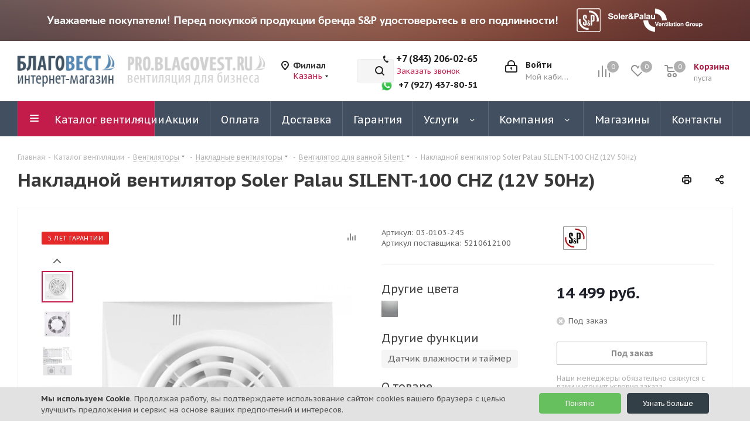

--- FILE ---
content_type: text/html; charset=UTF-8
request_url: https://kazan.blagovest.ru/catalog/ventilyatory/nakladnye_ventilyatory/s_p_silent/nakladnoy_ventilyator_soler_palau_silent_100_chz_12v_50hz/
body_size: 78239
content:
<!DOCTYPE html>
<html xmlns="http://www.w3.org/1999/xhtml" xml:lang="ru" lang="ru" >
<head><link rel="canonical" href="https://kazan.blagovest.ru/catalog/ventilyatory/nakladnye_ventilyatory/s_p_silent/nakladnoy_ventilyator_soler_palau_silent_100_chz_12v_50hz/" />

	<title>Накладной вентилятор Soler Palau SILENT-100 CHZ (12V 50Hz) - купить в Казани</title>
	<meta name="viewport" content="initial-scale=1.0, width=device-width" />
	<meta name="HandheldFriendly" content="true" />
	<meta name="yes" content="yes" />
	<meta name="apple-mobile-web-app-status-bar-style" content="black" />
	<meta name="SKYPE_TOOLBAR" content="SKYPE_TOOLBAR_PARSER_COMPATIBLE" />
	<meta http-equiv="Content-Type" content="text/html; charset=UTF-8" />
<meta name="keywords" content="Накладной вентилятор Soler Palau SILENT-100 CHZ (12V 50Hz) купить в Казани, Накладной вентилятор Soler Palau SILENT-100 CHZ (12V 50Hz) купить" />
<meta name="description" content="Накладной вентилятор Soler Palau SILENT-100 CHZ (12V 50Hz) купить в Казани в наличии на нашем складе. Доставляем по всей России, принимаем все виды оплаты. Другие S&P Silent вы можете посмотреть в нашем каталоге" />

<script data-skip-moving="true">(function(w, d, n) {var cl = "bx-core";var ht = d.documentElement;var htc = ht ? ht.className : undefined;if (htc === undefined || htc.indexOf(cl) !== -1){return;}var ua = n.userAgent;if (/(iPad;)|(iPhone;)/i.test(ua)){cl += " bx-ios";}else if (/Windows/i.test(ua)){cl += ' bx-win';}else if (/Macintosh/i.test(ua)){cl += " bx-mac";}else if (/Linux/i.test(ua) && !/Android/i.test(ua)){cl += " bx-linux";}else if (/Android/i.test(ua)){cl += " bx-android";}cl += (/(ipad|iphone|android|mobile|touch)/i.test(ua) ? " bx-touch" : " bx-no-touch");cl += w.devicePixelRatio && w.devicePixelRatio >= 2? " bx-retina": " bx-no-retina";var ieVersion = -1;if (/AppleWebKit/.test(ua)){cl += " bx-chrome";}else if (/Opera/.test(ua)){cl += " bx-opera";}else if (/Firefox/.test(ua)){cl += " bx-firefox";}ht.className = htc ? htc + " " + cl : cl;})(window, document, navigator);</script>


<link href="/bitrix/cache/css/s1/aspro_next/kernel_main/kernel_main_v1.css?176665488423659"  rel="stylesheet" />
<link href="https://fonts.googleapis.com/css?family=PT+Sans+Caption:400italic,700italic,400,700&subset=latin,cyrillic-ext"  rel="stylesheet" />
<link href="/bitrix/js/ui/design-tokens/dist/ui.design-tokens.min.css?168260395422029"  rel="stylesheet" />
<link href="/bitrix/js/ui/fonts/opensans/ui.font.opensans.min.css?16826039552320"  rel="stylesheet" />
<link href="/bitrix/js/main/popup/dist/main.popup.bundle.min.css?168260395425089"  rel="stylesheet" />
<link href="/bitrix/js/main/loader/dist/loader.bundle.min.css?16826039542029"  rel="stylesheet" />
<link href="/bitrix/js/main/core/css/core_viewer.min.css?168260395258244"  rel="stylesheet" />
<link href="/bitrix/js/ui/entity-selector/dist/entity-selector.bundle.min.css?168260395527354"  rel="stylesheet" />
<link href="/bitrix/cache/css/s1/aspro_next/kernel_sidepanel/kernel_sidepanel_v1.css?17666534348359"  rel="stylesheet" />
<link href="/bitrix/js/socialnetwork/entity-selector/dist/sonet-entity-selector.bundle.min.css?1682603954162"  rel="stylesheet" />
<link href="/bitrix/js/ui/buttons/dist/ui.buttons.bundle.min.css?168260395426459"  rel="stylesheet" />
<link href="/bitrix/js/ui/cnt/ui.cnt.min.css?16826039543920"  rel="stylesheet" />
<link href="/bitrix/js/fileman/html_editor/html-editor.min.css?168260395055658"  rel="stylesheet" />
<link href="/bitrix/cache/css/s1/aspro_next/page_db608cb1fa8138897b5f9097c405014c/page_db608cb1fa8138897b5f9097c405014c_v1.css?176665343410511"  rel="stylesheet" />
<link href="/bitrix/cache/css/s1/aspro_next/default_6dc18e15804aaf957353aadf6ee38836/default_6dc18e15804aaf957353aadf6ee38836_v1.css?176665343423844"  rel="stylesheet" />
<link href="/bitrix/panel/main/popup.min.css?168260398620774"  rel="stylesheet" />
<link href="/bitrix/cache/css/s1/aspro_next/template_034093b7740b81c01b6741f60623fb18/template_034093b7740b81c01b6741f60623fb18_v1.css?17666534331302272"  data-template-style="true" rel="stylesheet" />




<script type="extension/settings" data-extension="ui.entity-selector">{"extensions":["catalog.entity-selector","landing.entity-selector","seo.entity-selector","socialnetwork.entity-selector"]}</script>
<script type="extension/settings" data-extension="catalog.entity-selector">{"entities":[{"id":"product","options":{"dynamicLoad":true,"dynamicSearch":true,"searchFields":[{"name":"supertitle","type":"string","system":true},{"name":"SEARCH_PROPERTIES","type":"string"},{"name":"PREVIEW_TEXT","type":"string"},{"name":"DETAIL_TEXT","type":"string"},{"name":"PARENT_NAME","type":"string"},{"name":"PARENT_SEARCH_PROPERTIES","type":"string"},{"name":"PARENT_PREVIEW_TEXT","type":"string"},{"name":"PARENT_DETAIL_TEXT","type":"string"}],"itemOptions":{"default":{"avatar":"\/bitrix\/js\/catalog\/entity-selector\/src\/images\/product.svg","captionOptions":{"fitContent":true,"maxWidth":150}}}}},{"id":"product_variation","options":{"dynamicLoad":false,"dynamicSearch":true,"searchFields":[{"name":"supertitle","type":"string","system":true},{"name":"SEARCH_PROPERTIES","type":"string"},{"name":"PREVIEW_TEXT","type":"string"},{"name":"DETAIL_TEXT","type":"string"},{"name":"PARENT_NAME","type":"string"},{"name":"PARENT_SEARCH_PROPERTIES","type":"string"},{"name":"PARENT_PREVIEW_TEXT","type":"string"},{"name":"PARENT_DETAIL_TEXT","type":"string"}],"itemOptions":{"default":{"avatar":"\/bitrix\/js\/catalog\/entity-selector\/src\/images\/product.svg","captionOptions":{"fitContent":true,"maxWidth":150}}}}},{"id":"variation","options":{"dynamicLoad":true,"dynamicSearch":true,"searchFields":[{"name":"supertitle","type":"string","system":true},{"name":"SEARCH_PROPERTIES","type":"string"},{"name":"PREVIEW_TEXT","type":"string"},{"name":"DETAIL_TEXT","type":"string"},{"name":"PARENT_NAME","type":"string"},{"name":"PARENT_SEARCH_PROPERTIES","type":"string"},{"name":"PARENT_PREVIEW_TEXT","type":"string"},{"name":"PARENT_DETAIL_TEXT","type":"string"}],"itemOptions":{"default":{"avatar":"\/bitrix\/js\/catalog\/entity-selector\/src\/images\/product.svg","captionOptions":{"fitContent":true,"maxWidth":150}}}}},{"id":"store","options":{"itemOptions":{"default":{"avatar":"\/bitrix\/js\/catalog\/entity-selector\/src\/images\/store.svg"}}}},{"id":"dynamic","options":{"itemOptions":{"default":{"avatar":"\/bitrix\/js\/catalog\/entity-selector\/src\/images\/dynamic.svg"}}}}]}</script>
<script type="extension/settings" data-extension="landing.entity-selector">{"entities":[{"id":"landing","options":{"itemOptions":{"default":{"avatarOptions":{"bgSize":"cover"}},"folder":{"avatar":"\/bitrix\/js\/landing\/entity-selector\/src\/images\/icon-folder.svg"}},"dynamicLoad":true,"dynamicSearch":true}}]}</script>
<script type="extension/settings" data-extension="socialnetwork.entity-selector">{"entities":[{"id":"user","options":{"dynamicLoad":true,"dynamicSearch":true,"searchFields":[{"name":"position","type":"string"},{"name":"email","type":"email"}],"searchCacheLimits":["^[=_0-9a-z+~\u0027!\\$\u0026*^`|\\#%\\\/?{}-]+(\\.[=_0-9a-z+~\u0027!\\$\u0026*^`|\\#%\\\/?{}-]+)*@"],"badgeOptions":[{"title":"\u0412 \u043e\u0442\u043f\u0443\u0441\u043a\u0435","bgColor":"#b4f4e6","textColor":"#27a68a","conditions":{"isOnVacation":true}},{"title":"\u041f\u0440\u0438\u0433\u043b\u0430\u0448\u0435\u043d","textColor":"#23a2ca","bgColor":"#dcf6fe","conditions":{"invited":true}}],"itemOptions":{"default":{"avatar":"\/bitrix\/js\/socialnetwork\/entity-selector\/src\/images\/default-user.svg","link":"\/company\/personal\/user\/#id#\/","linkTitle":"\u043e \u0441\u043e\u0442\u0440\u0443\u0434\u043d\u0438\u043a\u0435"},"extranet":{"textColor":"#ca8600","avatar":"\/bitrix\/js\/socialnetwork\/entity-selector\/src\/images\/extranet-user.svg","badges":[{"title":"\u042d\u043a\u0441\u0442\u0440\u0430\u043d\u0435\u0442","textColor":"#bb8412","bgColor":"#fff599"}]},"email":{"textColor":"#ca8600","avatar":"\/bitrix\/js\/socialnetwork\/entity-selector\/src\/images\/email-user.svg","badges":[{"title":"\u0413\u043e\u0441\u0442\u044c","textColor":"#bb8412","bgColor":"#fff599"}]},"inactive":{"badges":[{"title":"\u0423\u0432\u043e\u043b\u0435\u043d","textColor":"#828b95","bgColor":"#eaebec"}]},"integrator":{"badges":[{"title":"\u0418\u043d\u0442\u0435\u0433\u0440\u0430\u0442\u043e\u0440","textColor":"#668d13","bgColor":"#e6f4b9"}]}},"tagOptions":{"default":{"textColor":"#1066bb","bgColor":"#bcedfc","avatar":"\/bitrix\/js\/socialnetwork\/entity-selector\/src\/images\/default-tag-user.svg"},"extranet":{"textColor":"#a9750f","bgColor":"#ffec91","avatar":"\/bitrix\/js\/socialnetwork\/entity-selector\/src\/images\/extranet-user.svg"},"email":{"textColor":"#a26b00","bgColor":"#ffec91","avatar":"\/bitrix\/js\/socialnetwork\/entity-selector\/src\/images\/email-user.svg"},"inactive":{"textColor":"#5f6670","bgColor":"#ecedef"}}}},{"id":"fired-user","options":{"dynamicLoad":true,"dynamicSearch":true,"searchFields":[{"name":"position","type":"string"},{"name":"email","type":"email"}],"searchCacheLimits":["^[=_0-9a-z+~\u0027!\\$\u0026*^`|\\#%\\\/?{}-]+(\\.[=_0-9a-z+~\u0027!\\$\u0026*^`|\\#%\\\/?{}-]+)*@"],"badgeOptions":[{"title":"\u0412 \u043e\u0442\u043f\u0443\u0441\u043a\u0435","bgColor":"#b4f4e6","textColor":"#27a68a","conditions":{"isOnVacation":true}},{"title":"\u041f\u0440\u0438\u0433\u043b\u0430\u0448\u0435\u043d","textColor":"#23a2ca","bgColor":"#dcf6fe","conditions":{"invited":true}}],"itemOptions":{"default":{"avatar":"\/bitrix\/js\/socialnetwork\/entity-selector\/src\/images\/default-user.svg","link":"\/company\/personal\/user\/#id#\/","linkTitle":"\u043e \u0441\u043e\u0442\u0440\u0443\u0434\u043d\u0438\u043a\u0435"},"extranet":{"textColor":"#ca8600","avatar":"\/bitrix\/js\/socialnetwork\/entity-selector\/src\/images\/extranet-user.svg","badges":[{"title":"\u042d\u043a\u0441\u0442\u0440\u0430\u043d\u0435\u0442","textColor":"#bb8412","bgColor":"#fff599"}]},"email":{"textColor":"#ca8600","avatar":"\/bitrix\/js\/socialnetwork\/entity-selector\/src\/images\/email-user.svg","badges":[{"title":"\u0413\u043e\u0441\u0442\u044c","textColor":"#bb8412","bgColor":"#fff599"}]},"inactive":{"badges":[{"title":"\u0423\u0432\u043e\u043b\u0435\u043d","textColor":"#828b95","bgColor":"#eaebec"}]},"integrator":{"badges":[{"title":"\u0418\u043d\u0442\u0435\u0433\u0440\u0430\u0442\u043e\u0440","textColor":"#668d13","bgColor":"#e6f4b9"}]}},"tagOptions":{"default":{"textColor":"#1066bb","bgColor":"#bcedfc","avatar":"\/bitrix\/js\/socialnetwork\/entity-selector\/src\/images\/default-tag-user.svg"},"extranet":{"textColor":"#a9750f","bgColor":"#ffec91","avatar":"\/bitrix\/js\/socialnetwork\/entity-selector\/src\/images\/extranet-user.svg"},"email":{"textColor":"#a26b00","bgColor":"#ffec91","avatar":"\/bitrix\/js\/socialnetwork\/entity-selector\/src\/images\/email-user.svg"},"inactive":{"textColor":"#5f6670","bgColor":"#ecedef"}}}},{"id":"project","options":{"dynamicLoad":true,"dynamicSearch":true,"itemOptions":{"default":{"avatar":"\/bitrix\/js\/socialnetwork\/entity-selector\/src\/images\/project.svg","link":"\/workgroups\/group\/#id#\/card\/","linkTitle":"\u043e \u0433\u0440\u0443\u043f\u043f\u0435","supertitle":"\u0413\u0440\u0443\u043f\u043f\u0430"},"extranet":{"avatar":"\/bitrix\/js\/socialnetwork\/entity-selector\/src\/images\/extranet-project.svg","textColor":"#ca8600","badges":[{"title":"\u042d\u043a\u0441\u0442\u0440\u0430\u043d\u0435\u0442","textColor":"#bb8412","bgColor":"#fff599"}]}},"tagOptions":{"default":{"textColor":"#207976","bgColor":"#ade7e4"},"extranet":{"textColor":"#a9750f","bgColor":"#ffec91"}}}},{"id":"meta-user","options":{"dynamicLoad":true,"dynamicSearch":false,"itemOptions":{"all-users":{"avatar":"\/bitrix\/js\/socialnetwork\/entity-selector\/src\/images\/meta-user-all.svg"},"other-users":{"avatar":"\/bitrix\/js\/socialnetwork\/entity-selector\/src\/images\/meta-user-other.svg"}},"tagOptions":{"all-users":{"textColor":"#5f6670","bgColor":"#dbf087","avatar":""},"other-users":{"textColor":"#5f6670","bgColor":"#dbf087","avatar":""}}}},{"id":"project-tag","options":{"dynamicLoad":true,"dynamicSearch":true,"itemOptions":{"default":{"avatar":"\/bitrix\/js\/socialnetwork\/entity-selector\/src\/images\/default-tag.svg"}}}}]}</script>



<link rel="apple-touch-icon" sizes="180x180" href="/upload/CNext/c61/c6165e7a18d795775cc56df1c0470266.png" />
<meta property="og:description" content="Накладной вентилятор S&P SILENT-100 CHZ (12V 50Hz)" />
<meta property="og:image" content="https://kazan.blagovest.ru/upload/iblock/7d8/7d8e0c501705261f49dab5f4fac5f351.jpeg" />
<link rel="image_src" href="https://kazan.blagovest.ru/upload/iblock/7d8/7d8e0c501705261f49dab5f4fac5f351.jpeg"  />
<meta property="og:title" content="Накладной вентилятор Soler Palau SILENT-100 CHZ (12V 50Hz) - купить в Казани" />
<meta property="og:type" content="website" />
<meta property="og:url" content="https://kazan.blagovest.ru/catalog/ventilyatory/nakladnye_ventilyatory/s_p_silent/nakladnoy_ventilyator_soler_palau_silent_100_chz_12v_50hz/" />



		    <link rel="shortcut icon" href="/favicon.ico" type="image/x-icon">

</head>
<body class=" site_s1 fill_bg_n" id="main">
	<div id="panel"></div>

	
	
				<!--'start_frame_cache_basketitems-component-block'-->												<div id="ajax_basket"></div>
					<!--'end_frame_cache_basketitems-component-block'-->				
		
					
	<div class="wrapper1  header_bgdark catalog_page basket_normal basket_fill_DARK side_LEFT catalog_icons_Y banner_auto with_fast_view mheader-v2 header-v3 regions_Y fill_N footer-v4 front-vindex2 mfixed_N mfixed_view_always title-v1 with_phones with_lazy store_MAP_AMOUNT">
		

						<div class="banner CROP TOP_HEADER hidden-sm hidden-xs"  id="bx_3218110189_37">
							<a href="/help/attention/" target='_blank'>
							<img data-lazyload src="[data-uri]" data-src="/upload/iblock/1c3/7fzqymex387pulmazaq8tlssk70zio3l.jpg" alt="Сверху над шапкой" title="Сверху над шапкой" class="lazyload " />
							</a>
					</div>
	
		<div class="header_wrap visible-lg visible-md title-v1">
			<header id="header">
				<div class="header-v4 header-wrapper">
	<div class="logo_and_menu-row">
		<div class="logo-row">
			<div class="maxwidth-theme">
				<div class="row">
                    <div class="logo-block col-md-4 col-sm-3 head-logo-maxwidth kill-row-padding" style="max-width: 415px; margin-left: 20px;">
                        <div class="row kill-row-padding">
                            <div class="logo colored col-md-5 oz_padlogo">
                                <a href="/"><img src="/upload/CNext/d4c/d4c3fc75f28b4fd52daa43de38320560.jpg" alt="Благовест-С+" title="Благовест-С+" data-src="" /></a>                            </div>
                            <!--                                <img data-lazyload class="lazyload" src="[data-uri]" data-src="/images/arrow.png" alt="" style="display: inline-block; width: 25px; height: auto;">-->
                            <div class="col-md-7 oz_padlogo">
                                <a href="https://pro.blagovest.ru/?town=kzn" class="b2b-bottom" rel="nofollow" title="Благовест бизнес сайт B2B" ></a>
                            </div>
                        </div>
                    </div>
											<div class="inline-block pull-left">
							<div class="top-description">
								<!--'start_frame_cache_header-regionality-block'-->
			<div class="region_wrapper">
			<div class="city_title">Филиал</div>
			<div class="js_city_chooser colored" data-event="jqm" data-name="city_chooser_small" data-param-url="%2Fcatalog%2Fventilyatory%2Fnakladnye_ventilyatory%2Fs_p_silent%2Fnakladnoy_ventilyator_soler_palau_silent_100_chz_12v_50hz%2F" data-param-form_id="city_chooser">
				<span>Казань</span><span class="arrow"><i></i></span>
			</div>
					</div>
	<!--'end_frame_cache_header-regionality-block'-->							</div>
						</div>
					                    <div class="col-md-2 col-lg-2 search_wrap" style="max-width: 490px;">
						<div class="search-block inner-table-block">
											<div class="search-wrapper">
				<div id="title-search_fixed">
					<form action="/catalog/" class="search">
						<div class="search-input-div">
							<input class="search-input" id="title-search-input_fixed" type="text" name="q" value="" placeholder="Поиск" size="20" maxlength="50" autocomplete="off" />
						</div>
						<div class="search-button-div">
							<button class="btn btn-search" type="submit" name="s" value="Найти"><i class="svg svg-search svg-black"></i></button>
							<span class="close-block inline-search-hide"><span class="svg svg-close close-icons"></span></span>
						</div>
					</form>
				</div>
			</div>
							</div>
					</div>
					<div class="right-icons pull-right">
						<div class="pull-right block-link">
														<!--'start_frame_cache_header-basket-with-compare-block1'-->															<span class="wrap_icon inner-table-block baskets oz_basket_block_position">
										<!--noindex-->
			<a class="basket-link compare  with_price big " href="/catalog/compare.php" title="Список сравниваемых элементов">
		<span class="js-basket-block"><i class="svg inline  svg-inline-compare big" aria-hidden="true" ><svg xmlns="http://www.w3.org/2000/svg" width="21" height="21" viewBox="0 0 21 21">
  <defs>
    <style>
      .comcls-1 {
        fill: #222;
        fill-rule: evenodd;
      }
    </style>
  </defs>
  <path class="comcls-1" d="M20,4h0a1,1,0,0,1,1,1V21H19V5A1,1,0,0,1,20,4ZM14,7h0a1,1,0,0,1,1,1V21H13V8A1,1,0,0,1,14,7ZM8,1A1,1,0,0,1,9,2V21H7V2A1,1,0,0,1,8,1ZM2,9H2a1,1,0,0,1,1,1V21H1V10A1,1,0,0,1,2,9ZM0,0H1V1H0V0ZM0,0H1V1H0V0Z"/>
</svg>
</i><span class="title dark_link">Сравнение</span><span class="count">0</span></span>
	</a>
	<!--/noindex-->										</span>
																		<!-- noindex -->
											<span class="wrap_icon inner-table-block baskets oz_basket_block_position">
											<a rel="nofollow" class="basket-link delay with_price big " href="/basket/#delayed" title="Список отложенных товаров пуст">
							<span class="js-basket-block">
								<i class="svg inline  svg-inline-wish big" aria-hidden="true" ><svg xmlns="http://www.w3.org/2000/svg" width="22.969" height="21" viewBox="0 0 22.969 21">
  <defs>
    <style>
      .whcls-1 {
        fill: #222;
        fill-rule: evenodd;
      }
    </style>
  </defs>
  <path class="whcls-1" d="M21.028,10.68L11.721,20H11.339L2.081,10.79A6.19,6.19,0,0,1,6.178,0a6.118,6.118,0,0,1,5.383,3.259A6.081,6.081,0,0,1,23.032,6.147,6.142,6.142,0,0,1,21.028,10.68ZM19.861,9.172h0l-8.176,8.163H11.369L3.278,9.29l0.01-.009A4.276,4.276,0,0,1,6.277,1.986,4.2,4.2,0,0,1,9.632,3.676l0.012-.01,0.064,0.1c0.077,0.107.142,0.22,0.208,0.334l1.692,2.716,1.479-2.462a4.23,4.23,0,0,1,.39-0.65l0.036-.06L13.52,3.653a4.173,4.173,0,0,1,3.326-1.672A4.243,4.243,0,0,1,19.861,9.172ZM22,20h1v1H22V20Zm0,0h1v1H22V20Z" transform="translate(-0.031)"/>
</svg>
</i>								<span class="title dark_link">Отложенные</span>
								<span class="count">0</span>
							</span>
						</a>
											</span>
																<span class="wrap_icon inner-table-block baskets top_basket oz_basket_block_position">
											<a rel="nofollow" class="basket-link basket has_prices with_price big " href="/basket/" title="Корзина пуста">
							<span class="js-basket-block">
								<i class="svg inline  svg-inline-basket big" aria-hidden="true" ><svg xmlns="http://www.w3.org/2000/svg" width="22" height="21" viewBox="0 0 22 21">
  <defs>
    <style>
      .ba_bb_cls-1 {
        fill: #222;
        fill-rule: evenodd;
      }
    </style>
  </defs>
  <path data-name="Ellipse 2 copy 6" class="ba_bb_cls-1" d="M1507,122l-0.99,1.009L1492,123l-1-1-1-9h-3a0.88,0.88,0,0,1-1-1,1.059,1.059,0,0,1,1.22-1h2.45c0.31,0,.63.006,0.63,0.006a1.272,1.272,0,0,1,1.4.917l0.41,3.077H1507l1,1v1ZM1492.24,117l0.43,3.995h12.69l0.82-4Zm2.27,7.989a3.5,3.5,0,1,1-3.5,3.5A3.495,3.495,0,0,1,1494.51,124.993Zm8.99,0a3.5,3.5,0,1,1-3.49,3.5A3.5,3.5,0,0,1,1503.5,124.993Zm-9,2.006a1.5,1.5,0,1,1-1.5,1.5A1.5,1.5,0,0,1,1494.5,127Zm9,0a1.5,1.5,0,1,1-1.5,1.5A1.5,1.5,0,0,1,1503.5,127Z" transform="translate(-1486 -111)"/>
</svg>
</i>																	<span class="wrap">
																<span class="title dark_link">Корзина<span class="count">0</span></span>
																	<span class="prices">пуста</span>
									</span>
																<span class="count">0</span>
							</span>
						</a>
						<span class="basket_hover_block loading_block loading_block_content"></span>
											</span>
										<!-- /noindex -->
							<!--'end_frame_cache_header-basket-with-compare-block1'-->									</div>
						<div class="pull-right">
							<div class="wrap_icon inner-table-block">
										
		<!--'start_frame_cache_header-auth-block1'-->							<!-- noindex --><a rel="nofollow" title="Мой кабинет" class="personal-link dark-color animate-load" data-event="jqm" data-param-type="auth" data-param-backurl="/catalog/ventilyatory/nakladnye_ventilyatory/s_p_silent/nakladnoy_ventilyator_soler_palau_silent_100_chz_12v_50hz/" data-name="auth" href="/personal/"><i class="svg inline big svg-inline-cabinet" aria-hidden="true" title="Мой кабинет"><svg xmlns="http://www.w3.org/2000/svg" width="21" height="21" viewBox="0 0 21 21">
  <defs>
    <style>
      .loccls-1 {
        fill: #222;
        fill-rule: evenodd;
      }
    </style>
  </defs>
  <path data-name="Rounded Rectangle 110" class="loccls-1" d="M1433,132h-15a3,3,0,0,1-3-3v-7a3,3,0,0,1,3-3h1v-2a6,6,0,0,1,6-6h1a6,6,0,0,1,6,6v2h1a3,3,0,0,1,3,3v7A3,3,0,0,1,1433,132Zm-3-15a4,4,0,0,0-4-4h-1a4,4,0,0,0-4,4v2h9v-2Zm4,5a1,1,0,0,0-1-1h-15a1,1,0,0,0-1,1v7a1,1,0,0,0,1,1h15a1,1,0,0,0,1-1v-7Zm-8,3.9v1.6a0.5,0.5,0,1,1-1,0v-1.6A1.5,1.5,0,1,1,1426,125.9Z" transform="translate(-1415 -111)"/>
</svg>
</i><span class="wrap"><span class="name">Войти</span><span class="title">Мой кабинет</span></span></a><!-- /noindex -->									<!--'end_frame_cache_header-auth-block1'-->								</div>
						</div>
													<div class="pull-right">
								<div class="wrap_icon inner-table-block">
									<div class="phone-block">
										<!--'start_frame_cache_header-allphones-block1'-->											<div class="phone">
				<i class="svg svg-phone"></i>
				<a rel="nofollow" href="tel:+78432060265">+7 (843) 206-02-65 </a>
							</div>
							<!--'end_frame_cache_header-allphones-block1'-->																					<div class="callback-block">
												<span class="animate-load twosmallfont colored" data-event="jqm" data-param-form_id="CALLBACK" data-name="callback">Заказать звонок</span>
											</div>
										                                        <div class="oz_whatsapp_number"><a rel="nofollow" href="https://wa.me/79274378051" class="whatsapp"><img data-lazyload src="[data-uri]" data-src="/images/whatsapp.png" alt="whatsapp" class="lazyload oz_whatsapp"><span>+7 (927) 437-80-51</span></a></div>
									</div>
								</div>
							</div>
											</div>
				</div>
			</div>
		</div>	</div>
	<div class="menu-row middle-block bgdark">
		<div class="maxwidth-theme">
			<div class="row">
				<div class="col-md-12">
					<div class="menu-only">
						<nav class="mega-menu sliced">
										<div class="table-menu ">
		<table>
			<tr>
									
										<td class="menu-item unvisible dropdown catalog wide_menu  active">
						<div class="wrap">
							<a class="dropdown-toggle" href="/catalog/">
								<div>
																		Каталог вентиляции									<div class="line-wrapper"><span class="line"></span></div>
								</div>
							</a>
															<span class="tail"></span>
								<div class="dropdown-menu long-menu-items">
																			<div class="menu-navigation">
											<div class="menu-navigation__sections-wrapper">
												<div class="customScrollbar scrollbar">
													<div class="menu-navigation__sections">
																													<div class="menu-navigation__sections-item active">
																
																<a
																	href="/catalog/ventilyatory/"
																	class="menu-navigation__sections-item-link font_xs menu-navigation__sections-item-link--fa colored_theme_text  menu-navigation__sections-item-link--image menu-navigation__sections-item-dropdown"
																>
																																																																					<span class="menu-navigation__sections-item-link-inner">
																																					<span class="image colored_theme_svg ">
																																																												
                                                                                                                                                                                                                                                                                                                                                <img data-lazyload class="lazyload" src="[data-uri]" data-src="/upload/iblock/fc2/d3rnnmn3b1mxhx5mjfwe0s3r8q1x2aho.png"/>
                                                                                                        
																																							</span>
																																				<span class="name">Вентиляторы</span>
																	</span>
																</a>
															</div>
																													<div class="menu-navigation__sections-item">
																
																<a
																	href="/catalog/elementy_sistem_ventilyatsii/ventilyatsionnye_reshetki/"
																	class="menu-navigation__sections-item-link font_xs menu-navigation__sections-item-link--fa dark_link  menu-navigation__sections-item-link--image menu-navigation__sections-item-dropdown"
																>
																																																																					<span class="menu-navigation__sections-item-link-inner">
																																					<span class="image colored_theme_svg ">
																																																												
                                                                                                                                                                                                                                                                                                                                                <img data-lazyload class="lazyload" src="[data-uri]" data-src="/upload/iblock/a43/3motdbf5x3d1imlh3midf167y11djajz.jpg"/>
                                                                                                        
																																							</span>
																																				<span class="name">Решетки для вентиляции</span>
																	</span>
																</a>
															</div>
																													<div class="menu-navigation__sections-item">
																
																<a
																	href="/catalog/elementy_sistem_ventilyatsii/vozdukhovody/"
																	class="menu-navigation__sections-item-link font_xs menu-navigation__sections-item-link--fa dark_link  menu-navigation__sections-item-link--image menu-navigation__sections-item-dropdown"
																>
																																																																					<span class="menu-navigation__sections-item-link-inner">
																																					<span class="image colored_theme_svg ">
																																																												
                                                                                                                                                                                                                                                                                                                                                <img data-lazyload class="lazyload" src="[data-uri]" data-src="/upload/iblock/5c3/j3ryj0ml5a2lbhncs455chr1qguxmjli.jpg"/>
                                                                                                        
																																							</span>
																																				<span class="name">Воздуховоды</span>
																	</span>
																</a>
															</div>
																													<div class="menu-navigation__sections-item">
																
																<a
																	href="/catalog/ventilyatsionnye_ustanovki/"
																	class="menu-navigation__sections-item-link font_xs menu-navigation__sections-item-link--fa dark_link  menu-navigation__sections-item-link--image menu-navigation__sections-item-dropdown"
																>
																																																																					<span class="menu-navigation__sections-item-link-inner">
																																					<span class="image colored_theme_svg ">
																																																												
                                                                                                                                                                                                                                                                                                                                                <img data-lazyload class="lazyload" src="[data-uri]" data-src="/upload/iblock/4e7/kuj2t03lzudj78jqup0o3gjoid2jipv8.png"/>
                                                                                                        
																																							</span>
																																				<span class="name">Вентиляционные установки</span>
																	</span>
																</a>
															</div>
																													<div class="menu-navigation__sections-item">
																
																<a
																	href="/catalog/avtomatika/"
																	class="menu-navigation__sections-item-link font_xs menu-navigation__sections-item-link--fa dark_link  menu-navigation__sections-item-link--image menu-navigation__sections-item-dropdown"
																>
																																																																					<span class="menu-navigation__sections-item-link-inner">
																																					<span class="image colored_theme_svg ">
																																																												
                                                                                                                                                                                                                                                                                                                                                <img data-lazyload class="lazyload" src="[data-uri]" data-src="/upload/iblock/cf6/a9xhqz30jk5i8yo5fbxr52f8k43fs4fd.png"/>
                                                                                                        
																																							</span>
																																				<span class="name">Автоматика</span>
																	</span>
																</a>
															</div>
																													<div class="menu-navigation__sections-item">
																
																<a
																	href="/catalog/elementy_sistem_ventilyatsii/"
																	class="menu-navigation__sections-item-link font_xs menu-navigation__sections-item-link--fa dark_link  menu-navigation__sections-item-link--image menu-navigation__sections-item-dropdown"
																>
																																																																					<span class="menu-navigation__sections-item-link-inner">
																																					<span class="image colored_theme_svg ">
																																																												
                                                                                                                                                                                                                                                                                                                                                <img data-lazyload class="lazyload" src="[data-uri]" data-src="/upload/iblock/1f7/ylrorwbp2mjc7w13ej4je718abusp7rb.png"/>
                                                                                                        
																																							</span>
																																				<span class="name">Элементы систем вентиляции</span>
																	</span>
																</a>
															</div>
																													<div class="menu-navigation__sections-item">
																
																<a
																	href="/catalog/teplovoe_oborudovanie/"
																	class="menu-navigation__sections-item-link font_xs menu-navigation__sections-item-link--fa dark_link  menu-navigation__sections-item-link--image menu-navigation__sections-item-dropdown"
																>
																																																																					<span class="menu-navigation__sections-item-link-inner">
																																					<span class="image colored_theme_svg ">
																																																												
                                                                                                                                                                                                                                                                                                                                                <img data-lazyload class="lazyload" src="[data-uri]" data-src="/upload/iblock/53d/q8j2nikt5vhhwl4qyxdzhqcnh0gwbty5.png"/>
                                                                                                        
																																							</span>
																																				<span class="name">Тепловое оборудование</span>
																	</span>
																</a>
															</div>
																													<div class="menu-navigation__sections-item">
																
																<a
																	href="/catalog/konditsionery_1/"
																	class="menu-navigation__sections-item-link font_xs menu-navigation__sections-item-link--fa dark_link  menu-navigation__sections-item-link--image menu-navigation__sections-item-dropdown"
																>
																																																																					<span class="menu-navigation__sections-item-link-inner">
																																					<span class="image colored_theme_svg ">
																																																												
                                                                                                                                                                                                                                                                                                                                                <img data-lazyload class="lazyload" src="[data-uri]" data-src="/upload/iblock/765/kenbdbujraksyv6me9p68u0e7pnalw6s.png"/>
                                                                                                        
																																							</span>
																																				<span class="name">Кондиционеры</span>
																	</span>
																</a>
															</div>
																													<div class="menu-navigation__sections-item">
																
																<a
																	href="/catalog/uvlazhniteli_ochistiteli/"
																	class="menu-navigation__sections-item-link font_xs menu-navigation__sections-item-link--fa dark_link  menu-navigation__sections-item-link--image menu-navigation__sections-item-dropdown"
																>
																																																																					<span class="menu-navigation__sections-item-link-inner">
																																					<span class="image colored_theme_svg ">
																																																												
                                                                                                                                                                                                                                                                                                                                                <img data-lazyload class="lazyload" src="[data-uri]" data-src="/upload/iblock/eb0/vd32x4wy5twpbbimj542qztrf2au2i0z.png"/>
                                                                                                        
																																							</span>
																																				<span class="name">Увлажнители, очистители</span>
																	</span>
																</a>
															</div>
																													<div class="menu-navigation__sections-item">
																
																<a
																	href="/catalog/kanalnye_nagrevateli/"
																	class="menu-navigation__sections-item-link font_xs menu-navigation__sections-item-link--fa dark_link  menu-navigation__sections-item-link--image menu-navigation__sections-item-dropdown"
																>
																																																																					<span class="menu-navigation__sections-item-link-inner">
																																					<span class="image colored_theme_svg ">
																																																												
                                                                                                                                                                                                                                                                                                                                                <img data-lazyload class="lazyload" src="[data-uri]" data-src="/upload/iblock/b48/tgu7nwsii8sleojet44al53tj0m8yw5f.png"/>
                                                                                                        
																																							</span>
																																				<span class="name">Канальные нагреватели</span>
																	</span>
																</a>
															</div>
																													<div class="menu-navigation__sections-item">
																
																<a
																	href="/catalog/rasprodazha/"
																	class="menu-navigation__sections-item-link font_xs menu-navigation__sections-item-link--fa dark_link  menu-navigation__sections-item-link--image menu-navigation__sections-item-dropdown"
																>
																																																																					<span class="menu-navigation__sections-item-link-inner">
																																					<span class="image colored_theme_svg ">
																																																												
                                                                                                                                                                                                                                                                                                                                                <img data-lazyload class="lazyload" src="[data-uri]" data-src="/upload/iblock/4a7/qu7olzs5mgeoodbbu44cpzoouna26xp3.png"/>
                                                                                                        
																																							</span>
																																				<span class="name">Распродажа</span>
																	</span>
																</a>
															</div>
																											</div>
												</div>
											</div>
											<div class="menu-navigation__content">
									
										<div class="customScrollbar scrollbar">
											<ul class="menu-wrapper " >
																																																			<li class="dropdown-submenu  active has_img parent-items">
																													<div class="subitems-wrapper">
																<ul class="menu-wrapper" >
																																																					<li class="  active has_img">
																						                                                                                    <div class="menu_img"><img data-lazyload class="lazyload" src="[data-uri]" data-src="/upload/resize_cache/iblock/8c9/120_120_1/7jxg32q6dhzwzwdcfg7yaza7dot160ab.jpg" alt="Накладные вентиляторы" title="Накладные вентиляторы" /></div>
                                        										<a href="/catalog/ventilyatory/nakladnye_ventilyatory/" title="Накладные вентиляторы"><span class="name">Накладные вентиляторы</span></a>
																							</li>
																																																					<li class="   has_img">
																						                                                                                    <div class="menu_img"><img data-lazyload class="lazyload" src="[data-uri]" data-src="/upload/resize_cache/iblock/984/120_120_1/rii6dujluu7dn5hcgl7ovph2i0lo76yh.jpg" alt="Канальные вентиляторы" title="Канальные вентиляторы" /></div>
                                        										<a href="/catalog/ventilyatory/kanalnye_ventilyatory/" title="Канальные вентиляторы"><span class="name">Канальные вентиляторы</span></a>
																							</li>
																																																					<li class="   has_img">
																						                                                                                    <div class="menu_img"><img data-lazyload class="lazyload" src="[data-uri]" data-src="/upload/resize_cache/iblock/f5c/120_120_1/z36w5rmskf32eu4qa6duqv3mx4eb5p9o.jpg" alt="Напольные, настольные, потолочные вентиляторы" title="Напольные, настольные, потолочные вентиляторы" /></div>
                                        										<a href="/catalog/ventilyatory/napolnye_nastolnye_potolochnye_ventilyatory/" title="Напольные, настольные, потолочные вентиляторы"><span class="name">Напольные, настольные, потолочные вентиляторы</span></a>
																							</li>
																																																					<li class="   has_img">
																						                                                                                    <div class="menu_img"><img data-lazyload class="lazyload" src="[data-uri]" data-src="/upload/resize_cache/iblock/e1f/120_120_1/6t52qkp2k4krmyli96cverc8gwz1wgub.jpg" alt="Оконные и настенные вентиляторы" title="Оконные и настенные вентиляторы" /></div>
                                        										<a href="/catalog/ventilyatory/okonnye_i_nastennye_ventilyatory/" title="Оконные и настенные вентиляторы"><span class="name">Оконные и настенные вентиляторы</span></a>
																							</li>
																																																					<li class="   has_img">
																						                                                                                    <div class="menu_img"><img data-lazyload class="lazyload" src="[data-uri]" data-src="/upload/resize_cache/iblock/84b/120_120_1/vwt2c5z29cjkjc1dl4oc03wbgm9cl01r.jpg" alt="Крышные вентиляторы" title="Крышные вентиляторы" /></div>
                                        										<a href="/catalog/ventilyatory/kryshnye_ventilyatory/" title="Крышные вентиляторы"><span class="name">Крышные вентиляторы</span></a>
																							</li>
																																																					<li class="   has_img">
																						                                                                                    <div class="menu_img"><img data-lazyload class="lazyload" src="[data-uri]" data-src="/upload/resize_cache/iblock/2a8/120_120_1/y8sslq31e37gmx6q2aa0c78rpukxdi3o.jpg" alt="Мультизональные вентиляторы" title="Мультизональные вентиляторы" /></div>
                                        										<a href="/catalog/ventilyatory/multizonalnye_ventilyatory/" title="Мультизональные вентиляторы"><span class="name">Мультизональные вентиляторы</span></a>
																							</li>
																																																					<li class="   has_img">
																						                                                                                    <div class="menu_img"><img data-lazyload class="lazyload" src="[data-uri]" data-src="/upload/resize_cache/iblock/863/120_120_1/nhf68ldjhnn0u73gbtoctn0fn68ywibh.jpg" alt="Осевые вентиляторы" title="Осевые вентиляторы" /></div>
                                        										<a href="/catalog/ventilyatory/osevye_ventilyatory/" title="Осевые вентиляторы"><span class="name">Осевые вентиляторы</span></a>
																							</li>
																																																					<li class="   has_img">
																						                                                                                    <div class="menu_img"><img data-lazyload class="lazyload" src="[data-uri]" data-src="/upload/resize_cache/iblock/5e2/120_120_1/zhw8ov7rlu2sacffp7wqtfqyvk3vbd7w.png" alt="Центробежные вентиляторы" title="Центробежные вентиляторы" /></div>
                                        										<a href="/catalog/ventilyatory/tsentrobezhnye_ventilyatory/" title="Центробежные вентиляторы"><span class="name">Центробежные вентиляторы</span></a>
																							</li>
																																																					<li class="   has_img">
																						                                                                                    <div class="menu_img"><img data-lazyload class="lazyload" src="[data-uri]" data-src="/upload/resize_cache/iblock/711/120_120_1/arenu7s4gfmt2gwj19drzgm8vqc56thb.jpg" alt="Вентиляторы в шумоизолированном корпусе" title="Вентиляторы в шумоизолированном корпусе" /></div>
                                        										<a href="/catalog/ventilyatory/ventilyatory_v_shumoizolirovannom_korpuse/" title="Вентиляторы в шумоизолированном корпусе"><span class="name">Вентиляторы в шумоизолированном корпусе</span></a>
																							</li>
																																																					<li class="   has_img">
																						                                                                                    <div class="menu_img"><img data-lazyload class="lazyload" src="[data-uri]" data-src="/upload/resize_cache/iblock/ca2/120_120_1/0ous0g9eshhuw4axcmi2eo0k8f31warj.jpg" alt="Высокотемпературные вентиляторы" title="Высокотемпературные вентиляторы" /></div>
                                        										<a href="/catalog/ventilyatory/vysokotemperaturnye_ventilyatory/" title="Высокотемпературные вентиляторы"><span class="name">Высокотемпературные вентиляторы</span></a>
																							</li>
																																																					<li class="   has_img">
																						                                                                                    <div class="menu_img"><img data-lazyload class="lazyload" src="[data-uri]" data-src="/upload/iblock/c19/f973kcohp8feuiw6hr7tqh6kd4axqmq0.jpg" alt="Вентиляторы для кухни" title="Вентиляторы для кухни" /></div>
                                        										<a href="/catalog/ventilyatory/ventilyatory_dlya_kukhni/" title="Вентиляторы для кухни"><span class="name">Вентиляторы для кухни</span></a>
																							</li>
																																																					<li class="   has_img">
																						                                                                                    <div class="menu_img"><img data-lazyload class="lazyload" src="[data-uri]" data-src="/upload/resize_cache/iblock/929/120_120_1/guhp1h43yy57qkbdegcstupdx9xjo3rd.png" alt="Аксессуары для вентиляторов" title="Аксессуары для вентиляторов" /></div>
                                        										<a href="/catalog/ventilyatory/aksessuary_dlya_ventilyatorov/" title="Аксессуары для вентиляторов"><span class="name">Аксессуары для вентиляторов</span></a>
																							</li>
																																	</ul>
															</div>
																																									</li>
																																																			<li class="dropdown-submenu   has_img parent-items">
																													<div class="subitems-wrapper">
																<ul class="menu-wrapper" >
																																																					<li class="   has_img">
																						                                                                                    <div class="menu_img"><img data-lazyload class="lazyload" src="[data-uri]" data-src="/upload/resize_cache/iblock/1fa/120_120_1/x0a2dwyafsstyav3v01psq61imv9ihtf.jpg" alt="Алюминиевые" title="Алюминиевые" /></div>
                                        										<a href="/catalog/elementy_sistem_ventilyatsii/ventilyatsionnye_reshetki/alyuminievye_reshetki/" title="Алюминиевые"><span class="name">Алюминиевые</span></a>
																							</li>
																																																					<li class="   has_img">
																						                                                                                    <div class="menu_img"><img data-lazyload class="lazyload" src="[data-uri]" data-src="/upload/resize_cache/iblock/73b/120_120_1/mtni61kzuejac1v0x38flmai1x11zszx.jpg" alt="Деревянные" title="Деревянные" /></div>
                                        										<a href="/catalog/elementy_sistem_ventilyatsii/ventilyatsionnye_reshetki/derevyannye_ventilyatsionnye_reshetki/" title="Деревянные"><span class="name">Деревянные</span></a>
																							</li>
																																																					<li class="   has_img">
																						                                                                                    <div class="menu_img"><img data-lazyload class="lazyload" src="[data-uri]" data-src="/upload/resize_cache/iblock/346/120_120_1/vsefhu9408u5k9hclozvxvbs9qtx6le9.jpg" alt="Металлические" title="Металлические" /></div>
                                        										<a href="/catalog/elementy_sistem_ventilyatsii/ventilyatsionnye_reshetki/metallicheskie_reshetki/" title="Металлические"><span class="name">Металлические</span></a>
																							</li>
																																																					<li class="   has_img">
																						                                                                                    <div class="menu_img"><img data-lazyload class="lazyload" src="[data-uri]" data-src="/upload/resize_cache/iblock/892/120_120_1/504k38kydtnzpmvj77psd0yulwd49jwm.png" alt="Пластиковые" title="Пластиковые" /></div>
                                        										<a href="/catalog/elementy_sistem_ventilyatsii/ventilyatsionnye_reshetki/plastikovye_reshetki/" title="Пластиковые"><span class="name">Пластиковые</span></a>
																							</li>
																																																					<li class="   has_img">
																						                                                                                    <div class="menu_img"><img data-lazyload class="lazyload" src="[data-uri]" data-src="/upload/resize_cache/iblock/3b3/120_120_1/baye13drco43m1davu3gkm72mm5rx43m.jpg" alt="Квадратные" title="Квадратные" /></div>
                                        										<a href="/catalog/elementy_sistem_ventilyatsii/ventilyatsionnye_reshetki/filter/forma-is-464a33c5-6c3c-11eb-80c1-001e67bff4a6/apply/" title="Квадратные"><span class="name">Квадратные</span></a>
																							</li>
																																																					<li class="   has_img">
																						                                                                                    <div class="menu_img"><img data-lazyload class="lazyload" src="[data-uri]" data-src="/upload/resize_cache/iblock/3f3/120_120_1/drlsimr7o5vhv6b61nrswjk1uejcp1bo.jpg" alt="Круглые" title="Круглые" /></div>
                                        										<a href="/catalog/elementy_sistem_ventilyatsii/ventilyatsionnye_reshetki/kruglye_reshetki/" title="Круглые"><span class="name">Круглые</span></a>
																							</li>
																																																					<li class="   has_img">
																						                                                                                    <div class="menu_img"><img data-lazyload class="lazyload" src="[data-uri]" data-src="/upload/resize_cache/iblock/ce3/120_120_1/l6m2qnkgau2rm735asfwpdkr30d88o52.jpg" alt="Прямоугольные" title="Прямоугольные" /></div>
                                        										<a href="/catalog/elementy_sistem_ventilyatsii/ventilyatsionnye_reshetki/pryamougolnye_reshetki/" title="Прямоугольные"><span class="name">Прямоугольные</span></a>
																							</li>
																																	</ul>
															</div>
																																									</li>
																																																			<li class="dropdown-submenu   has_img parent-items">
																													<div class="subitems-wrapper">
																<ul class="menu-wrapper" >
																																																					<li class="   has_img">
																						                                                                                    <div class="menu_img"><img data-lazyload class="lazyload" src="[data-uri]" data-src="/upload/resize_cache/iblock/97d/120_120_1/o81xjoi1zdygecm8pncb8idxwfrkkhoe.jpg" alt="Антибактериальные" title="Антибактериальные" /></div>
                                        										<a href="/catalog/elementy_sistem_ventilyatsii/vozdukhovody/vozdukhovody_antibakterialnye/" title="Антибактериальные"><span class="name">Антибактериальные</span></a>
																							</li>
																																																					<li class="   has_img">
																						                                                                                    <div class="menu_img"><img data-lazyload class="lazyload" src="[data-uri]" data-src="/upload/resize_cache/iblock/22a/120_120_1/5k5hcuoehhs07l3rq0dpccyectg6zuzm.jpg" alt="Гибкие" title="Гибкие" /></div>
                                        										<a href="/catalog/elementy_sistem_ventilyatsii/vozdukhovody/vozdukhovody_gibkie/" title="Гибкие"><span class="name">Гибкие</span></a>
																							</li>
																																																					<li class="   has_img">
																						                                                                                    <div class="menu_img"><img data-lazyload class="lazyload" src="[data-uri]" data-src="/upload/resize_cache/iblock/940/120_120_1/06gvhkjt5l51q5u15sush2lib0fcssfi.jpg" alt="Гофрированные" title="Гофрированные" /></div>
                                        										<a href="/catalog/elementy_sistem_ventilyatsii/vozdukhovody/vozdukhovody_gafrirovannye/" title="Гофрированные"><span class="name">Гофрированные</span></a>
																							</li>
																																																					<li class="   has_img">
																						                                                                                    <div class="menu_img"><img data-lazyload class="lazyload" src="[data-uri]" data-src="/upload/resize_cache/iblock/4ae/120_120_1/ytfdsry936pms2ww1k4du97vt90j9z3j.jpg" alt="Оцинкованные" title="Оцинкованные" /></div>
                                        										<a href="/catalog/elementy_sistem_ventilyatsii/vozdukhovody/vozdukhovody_is_stali/" title="Оцинкованные"><span class="name">Оцинкованные</span></a>
																							</li>
																																																					<li class="   has_img">
																						                                                                                    <div class="menu_img"><img data-lazyload class="lazyload" src="[data-uri]" data-src="/upload/resize_cache/iblock/01e/120_120_1/hmib5sxvpz179gc1y7m16lyd0cor2tr7.jpg" alt="ПВХ" title="ПВХ" /></div>
                                        										<a href="/catalog/elementy_sistem_ventilyatsii/vozdukhovody/filter/material-is-dd24b4dd-59b2-11e8-a994-003048f9eef8/apply/" title="ПВХ"><span class="name">ПВХ</span></a>
																							</li>
																																																					<li class="   has_img">
																						                                                                                    <div class="menu_img"><img data-lazyload class="lazyload" src="[data-uri]" data-src="/upload/resize_cache/iblock/d7e/120_120_1/o07xe33p5phoj34qh8oegjx3rjk3ufxo.jpg" alt="Пластиковые" title="Пластиковые" /></div>
                                        										<a href="/catalog/elementy_sistem_ventilyatsii/vozdukhovody/vozdukhovody_plastikovye/" title="Пластиковые"><span class="name">Пластиковые</span></a>
																							</li>
																																																					<li class="   has_img">
																						                                                                                    <div class="menu_img"><img data-lazyload class="lazyload" src="[data-uri]" data-src="/upload/resize_cache/iblock/c1d/120_120_1/7m41psusfmxxs4ti8g4r6db4oz8cky2c.jpg" alt="Утепленные" title="Утепленные" /></div>
                                        										<a href="/catalog/elementy_sistem_ventilyatsii/vozdukhovody/vozdukhovody_uteplennye/" title="Утепленные"><span class="name">Утепленные</span></a>
																							</li>
																																																					<li class="   has_img">
																						                                                                                    <div class="menu_img"><img data-lazyload class="lazyload" src="[data-uri]" data-src="/upload/resize_cache/iblock/264/120_120_1/hruaag45zlefxxe1t73yys0ma7780dut.jpg" alt="Круглые" title="Круглые" /></div>
                                        										<a href="/catalog/elementy_sistem_ventilyatsii/vozdukhovody/vozdukhovody_kruglye/" title="Круглые"><span class="name">Круглые</span></a>
																							</li>
																																																					<li class="   has_img">
																						                                                                                    <div class="menu_img"><img data-lazyload class="lazyload" src="[data-uri]" data-src="/upload/resize_cache/iblock/a8c/120_120_1/ak1yeccztwnpcrsf02ce1ad0lovkojgq.jpg" alt="Прямоугольные" title="Прямоугольные" /></div>
                                        										<a href="/catalog/elementy_sistem_ventilyatsii/vozdukhovody/vozdukhovody_pryamougolnye/" title="Прямоугольные"><span class="name">Прямоугольные</span></a>
																							</li>
																																	</ul>
															</div>
																																									</li>
																																																			<li class="dropdown-submenu   has_img parent-items">
																													<div class="subitems-wrapper">
																<ul class="menu-wrapper" >
																																																					<li class="   has_img">
																						                                                                                    <div class="menu_img"><img data-lazyload class="lazyload" src="[data-uri]" data-src="/upload/resize_cache/iblock/d2a/120_120_1/gdhu0xl2yu9how7bw212flzce10go8yq.jpg" alt="Приточные установки" title="Приточные установки" /></div>
                                        										<a href="/catalog/ventilyatsionnye_ustanovki/pritochnye_ustanovki/" title="Приточные установки"><span class="name">Приточные установки</span></a>
																							</li>
																																																					<li class="   has_img">
																						                                                                                    <div class="menu_img"><img data-lazyload class="lazyload" src="[data-uri]" data-src="/upload/resize_cache/iblock/873/120_120_1/g3ztvgtnkwkwnxh4u8evpapbgb8a580p.jpg" alt="Вытяжные установки" title="Вытяжные установки" /></div>
                                        										<a href="/catalog/ventilyatsionnye_ustanovki/vytyazhnye_ustanovki/" title="Вытяжные установки"><span class="name">Вытяжные установки</span></a>
																							</li>
																																																					<li class="   has_img">
																						                                                                                    <div class="menu_img"><img data-lazyload class="lazyload" src="[data-uri]" data-src="/upload/resize_cache/iblock/b66/120_120_1/9c3gyn68vjhe01ljqek9zefoyyppqqf2.jpg" alt="Приточно вытяжные установки с рекуперацией тепла" title="Приточно вытяжные установки с рекуперацией тепла" /></div>
                                        										<a href="/catalog/ventilyatsionnye_ustanovki/pritochno_vytyazhnye_ustanovki_s_rekuperatsiey_tepla/" title="Приточно вытяжные установки с рекуперацией тепла"><span class="name">Приточно вытяжные установки с рекуперацией тепла</span></a>
																							</li>
																																																					<li class="   has_img">
																						                                                                                    <div class="menu_img"><img data-lazyload class="lazyload" src="[data-uri]" data-src="/upload/iblock/342/hz4tn652ran3bwbn3fit25sz8mogg3cb.png" alt="Проветриватели" title="Проветриватели" /></div>
                                        										<a href="/catalog/ventilyatsionnye_ustanovki/provetrivateli/" title="Проветриватели"><span class="name">Проветриватели</span></a>
																							</li>
																																																					<li class="   has_img">
																						                                                                                    <div class="menu_img"><img data-lazyload class="lazyload" src="[data-uri]" data-src="/upload/resize_cache/iblock/61b/120_120_1/wlntqd3r0w74li7twjrsihfyni0r5t0f.jpg" alt="Компактная приточная установка" title="Компактная приточная установка" /></div>
                                        										<a href="/catalog/ventilyatsionnye_ustanovki/kompaktnaya_pritochnaya_ustanovka_1/" title="Компактная приточная установка"><span class="name">Компактная приточная установка</span></a>
																							</li>
																																																					<li class="   has_img">
																						                                                                                    <div class="menu_img"><img data-lazyload class="lazyload" src="[data-uri]" data-src="/upload/iblock/a6f/ehsb7qj7ry0vyhn8g6dx9mlywgjen7b1.jpg" alt="Аксессуары для вентиляционных установок" title="Аксессуары для вентиляционных установок" /></div>
                                        										<a href="/catalog/ventilyatsionnye_ustanovki/aksessuary_dlya_ventilyatsionnykh_ustanovok/" title="Аксессуары для вентиляционных установок"><span class="name">Аксессуары для вентиляционных установок</span></a>
																							</li>
																																	</ul>
															</div>
																																									</li>
																																																			<li class="dropdown-submenu   has_img parent-items">
																													<div class="subitems-wrapper">
																<ul class="menu-wrapper" >
																																																					<li class="   has_img">
																						                                                                                    <div class="menu_img"><img data-lazyload class="lazyload" src="[data-uri]" data-src="/upload/resize_cache/iblock/d75/120_120_1/w8g2oxgmwgjlfqq33ynblmwzcvejzfy1.jpg" alt="Регуляторы скорости" title="Регуляторы скорости" /></div>
                                        										<a href="/catalog/avtomatika/regulyatory_skorosti_/" title="Регуляторы скорости"><span class="name">Регуляторы скорости</span></a>
																							</li>
																																																					<li class="   has_img">
																						                                                                                    <div class="menu_img"><img data-lazyload class="lazyload" src="[data-uri]" data-src="/upload/resize_cache/iblock/259/120_120_1/2gptsz5fg7uizs6pdkn4z8cs18nto7xc.jpg" alt="Регуляторы температуры" title="Регуляторы температуры" /></div>
                                        										<a href="/catalog/avtomatika/regulyatory_temperatury_1/" title="Регуляторы температуры"><span class="name">Регуляторы температуры</span></a>
																							</li>
																																																					<li class="   has_img">
																						                                                                                    <div class="menu_img"><img data-lazyload class="lazyload" src="[data-uri]" data-src="/upload/resize_cache/iblock/413/120_120_1/hk5g7dqt23wfvxlzja8ay4yhazwxpajv.jpg" alt="Электроприводы" title="Электроприводы" /></div>
                                        										<a href="/catalog/avtomatika/elektroprivody/" title="Электроприводы"><span class="name">Электроприводы</span></a>
																							</li>
																																																					<li class="   has_img">
																						                                                                                    <div class="menu_img"><img data-lazyload class="lazyload" src="[data-uri]" data-src="/upload/resize_cache/iblock/3d9/120_120_1/1r1pz53y1hr2wovha6e8ni3193bpphnl.jpg" alt="Датчики и термостаты" title="Датчики и термостаты" /></div>
                                        										<a href="/catalog/avtomatika/datchiki_i_termostaty/" title="Датчики и термостаты"><span class="name">Датчики и термостаты</span></a>
																							</li>
																																																					<li class="   has_img">
																						                                                                                    <div class="menu_img"><img data-lazyload class="lazyload" src="[data-uri]" data-src="/upload/iblock/bd5/sahqwvmp0q1760gfxg3s6nzb3soqbbxy.png" alt="Щиты автоматики" title="Щиты автоматики" /></div>
                                        										<a href="/catalog/avtomatika/shchity_avtomatiki_1/" title="Щиты автоматики"><span class="name">Щиты автоматики</span></a>
																							</li>
																																																					<li class="   has_img">
																						                                                                                    <div class="menu_img"><img data-lazyload class="lazyload" src="[data-uri]" data-src="/upload/resize_cache/iblock/a25/120_120_1/pfei35dlvrd7njh2o4880w5g8kwv2u1c.jpg" alt="Устройства защиты" title="Устройства защиты" /></div>
                                        										<a href="/catalog/avtomatika/ustroystva_zashchity/" title="Устройства защиты"><span class="name">Устройства защиты</span></a>
																							</li>
																																																					<li class="   has_img">
																						                                                                                    <div class="menu_img"><img data-lazyload class="lazyload" src="[data-uri]" data-src="/upload/resize_cache/iblock/55d/120_120_1/8x9yiehli6gmpu2ect7v9ju3wabt11t5.jpg" alt="Смесительные узлы" title="Смесительные узлы" /></div>
                                        										<a href="/catalog/avtomatika/smesitelnye_uzly_1/" title="Смесительные узлы"><span class="name">Смесительные узлы</span></a>
																							</li>
																																																					<li class="   has_img">
																						                                                                                    <div class="menu_img"><img data-lazyload class="lazyload" src="[data-uri]" data-src="/upload/resize_cache/iblock/772/120_120_1/ud1h07yxaeniwnw5k46eo34qczdbwa68.jpg" alt="Таймеры" title="Таймеры" /></div>
                                        										<a href="/catalog/avtomatika/taymery_1/" title="Таймеры"><span class="name">Таймеры</span></a>
																							</li>
																																	</ul>
															</div>
																																									</li>
																																																			<li class="dropdown-submenu   has_img parent-items">
																													<div class="subitems-wrapper">
																<ul class="menu-wrapper" >
																																																					<li class="   has_img">
																						                                                                                    <div class="menu_img"><img data-lazyload class="lazyload" src="[data-uri]" data-src="/upload/resize_cache/iblock/12f/120_120_1/v3h1th1oudayr2nlb8rxansdzfub26ew.jpg" alt="Воздуховоды" title="Воздуховоды" /></div>
                                        										<a href="/catalog/elementy_sistem_ventilyatsii/vozdukhovody/" title="Воздуховоды"><span class="name">Воздуховоды</span></a>
																							</li>
																																																					<li class="   has_img">
																						                                                                                    <div class="menu_img"><img data-lazyload class="lazyload" src="[data-uri]" data-src="/upload/resize_cache/iblock/8de/120_120_1/bhu4a3sqzhpyqvlrbpkdg2xf9hluuosu.jpg" alt="Вентиляционные решетки" title="Вентиляционные решетки" /></div>
                                        										<a href="/catalog/elementy_sistem_ventilyatsii/ventilyatsionnye_reshetki/" title="Вентиляционные решетки"><span class="name">Вентиляционные решетки</span></a>
																							</li>
																																																					<li class="   has_img">
																						                                                                                    <div class="menu_img"><img data-lazyload class="lazyload" src="[data-uri]" data-src="/upload/resize_cache/iblock/52e/120_120_1/3upbyby7zymercxu95gwznlw7t4umtzh.jpg" alt="Диффузоры и анемостаты" title="Диффузоры и анемостаты" /></div>
                                        										<a href="/catalog/elementy_sistem_ventilyatsii/diffuzory_i_anemostaty/" title="Диффузоры и анемостаты"><span class="name">Диффузоры и анемостаты</span></a>
																							</li>
																																																					<li class="   has_img">
																						                                                                                    <div class="menu_img"><img data-lazyload class="lazyload" src="[data-uri]" data-src="/upload/resize_cache/iblock/032/120_120_1/82hefai62et3z96m5eouqm4wq6jsxzfi.jpg" alt="Материалы для монтажа" title="Материалы для монтажа" /></div>
                                        										<a href="/catalog/elementy_sistem_ventilyatsii/materialy_dlya_montazha/" title="Материалы для монтажа"><span class="name">Материалы для монтажа</span></a>
																							</li>
																																																					<li class="   has_img">
																						                                                                                    <div class="menu_img"><img data-lazyload class="lazyload" src="[data-uri]" data-src="/upload/resize_cache/iblock/11d/120_120_1/lbwbwh46ivie1vuejz24t74bpgzftxhh.jpg" alt="Отводы" title="Отводы" /></div>
                                        										<a href="/catalog/elementy_sistem_ventilyatsii/otvody/" title="Отводы"><span class="name">Отводы</span></a>
																							</li>
																																																					<li class="   has_img">
																						                                                                                    <div class="menu_img"><img data-lazyload class="lazyload" src="[data-uri]" data-src="/upload/resize_cache/iblock/6f3/120_120_1/qpu91cqxoydqvedtx9usj7420qd1zskc.jpg" alt="Переходы" title="Переходы" /></div>
                                        										<a href="/catalog/elementy_sistem_ventilyatsii/perekhody/" title="Переходы"><span class="name">Переходы</span></a>
																							</li>
																																																					<li class="   has_img">
																						                                                                                    <div class="menu_img"><img data-lazyload class="lazyload" src="[data-uri]" data-src="/upload/resize_cache/iblock/a18/120_120_1/sirr4i5utw196vu81vo1q1ya9tsr8u62.jpg" alt="Тройники" title="Тройники" /></div>
                                        										<a href="/catalog/elementy_sistem_ventilyatsii/troyniki/" title="Тройники"><span class="name">Тройники</span></a>
																							</li>
																																																					<li class="   has_img">
																						                                                                                    <div class="menu_img"><img data-lazyload class="lazyload" src="[data-uri]" data-src="/upload/resize_cache/iblock/102/120_120_1/z38ny76nr4b4x103z3jd82ghi9we59hx.jpg" alt="Гибкие вставки" title="Гибкие вставки" /></div>
                                        										<a href="/catalog/elementy_sistem_ventilyatsii/gibkie_vstavki/" title="Гибкие вставки"><span class="name">Гибкие вставки</span></a>
																							</li>
																																																					<li class="   has_img">
																						                                                                                    <div class="menu_img"><img data-lazyload class="lazyload" src="[data-uri]" data-src="/upload/resize_cache/iblock/d45/120_120_1/t7o4x6k72c3t7su7sap9oghv1xbep7dy.jpg" alt="Дроссель-клапаны" title="Дроссель-клапаны" /></div>
                                        										<a href="/catalog/elementy_sistem_ventilyatsii/drossel_klapany/" title="Дроссель-клапаны"><span class="name">Дроссель-клапаны</span></a>
																							</li>
																																																					<li class="   has_img">
																						                                                                                    <div class="menu_img"><img data-lazyload class="lazyload" src="[data-uri]" data-src="/upload/resize_cache/iblock/4f7/120_120_1/y265ofk03qbx39pe57kb2dui1j91nsqn.jpg" alt="Обратные клапаны" title="Обратные клапаны" /></div>
                                        										<a href="/catalog/elementy_sistem_ventilyatsii/obratnye_klapany/" title="Обратные клапаны"><span class="name">Обратные клапаны</span></a>
																							</li>
																																																					<li class="   has_img">
																						                                                                                    <div class="menu_img"><img data-lazyload class="lazyload" src="[data-uri]" data-src="/upload/iblock/4ce/y786b2fxqy9irpcypekwkqmzzx746546.jpg" alt="Присоединительные коробки" title="Присоединительные коробки" /></div>
                                        										<a href="/catalog/elementy_sistem_ventilyatsii/prisoedinitelnye_korobki/" title="Присоединительные коробки"><span class="name">Присоединительные коробки</span></a>
																							</li>
																																																					<li class="   has_img">
																						                                                                                    <div class="menu_img"><img data-lazyload class="lazyload" src="[data-uri]" data-src="/upload/resize_cache/iblock/2f1/120_120_1/36msexsiha88o82llrpehwyukflofrrd.jpg" alt="Вентвыходы на крышу (зонты)" title="Вентвыходы на крышу (зонты)" /></div>
                                        										<a href="/catalog/elementy_sistem_ventilyatsii/ventvykhody_na_kryshu_zonty/" title="Вентвыходы на крышу (зонты)"><span class="name">Вентвыходы на крышу (зонты)</span></a>
																							</li>
																																																					<li class="   has_img">
																						                                                                                    <div class="menu_img"><img data-lazyload class="lazyload" src="[data-uri]" data-src="/upload/resize_cache/iblock/d13/120_120_1/e2erw0l3x54phv0hm6ewsihf9oz09q0a.jpg" alt="Врезка (фланец)" title="Врезка (фланец)" /></div>
                                        										<a href="/catalog/elementy_sistem_ventilyatsii/vrezka_flanets/" title="Врезка (фланец)"><span class="name">Врезка (фланец)</span></a>
																							</li>
																																																					<li class="   has_img">
																						                                                                                    <div class="menu_img"><img data-lazyload class="lazyload" src="[data-uri]" data-src="/upload/resize_cache/iblock/1cd/120_120_1/qchfalhmhrcvuxputpis2o23eptn1ui3.jpg" alt="Заглушки каналов" title="Заглушки каналов" /></div>
                                        										<a href="/catalog/elementy_sistem_ventilyatsii/zaglushki_kanalov/" title="Заглушки каналов"><span class="name">Заглушки каналов</span></a>
																							</li>
																																																					<li class="   has_img">
																						                                                                                    <div class="menu_img"><img data-lazyload class="lazyload" src="[data-uri]" data-src="/upload/resize_cache/iblock/839/120_120_1/cd8ivhb02x2wiqqficj20g8kldwic8fz.jpg" alt="Крестовины" title="Крестовины" /></div>
                                        										<a href="/catalog/elementy_sistem_ventilyatsii/krestoviny/" title="Крестовины"><span class="name">Крестовины</span></a>
																							</li>
																																																					<li class="   has_img">
																						                                                                                    <div class="menu_img"><img data-lazyload class="lazyload" src="[data-uri]" data-src="/upload/resize_cache/iblock/422/120_120_1/spkpz1b6dyi3vvy30tvaecryuybthbze.jpg" alt="Ниппели" title="Ниппели" /></div>
                                        										<a href="/catalog/elementy_sistem_ventilyatsii/nippeli/" title="Ниппели"><span class="name">Ниппели</span></a>
																							</li>
																																																					<li class="   has_img">
																						                                                                                    <div class="menu_img"><img data-lazyload class="lazyload" src="[data-uri]" data-src="/upload/resize_cache/iblock/a67/120_120_1/giw2kb5p9j2br4ewp9byria9ajebi6db.jpg" alt="Шибер (задвижка)" title="Шибер (задвижка)" /></div>
                                        										<a href="/catalog/elementy_sistem_ventilyatsii/shiber_zadvizhka/" title="Шибер (задвижка)"><span class="name">Шибер (задвижка)</span></a>
																							</li>
																																																					<li class="   has_img">
																						                                                                                    <div class="menu_img"><img data-lazyload class="lazyload" src="[data-uri]" data-src="/upload/resize_cache/iblock/b65/120_120_1/rd0o5psnbkzdncwnuolo6loa6z7uc7d3.jpg" alt="Шумоглушители" title="Шумоглушители" /></div>
                                        										<a href="/catalog/elementy_sistem_ventilyatsii/shumoglushiteli/" title="Шумоглушители"><span class="name">Шумоглушители</span></a>
																							</li>
																																																					<li class="   has_img">
																						                                                                                    <div class="menu_img"><img data-lazyload class="lazyload" src="[data-uri]" data-src="/upload/iblock/36b/yi4ehefv528w0sy6x2jaota62f01iujm.png" alt="Утеплители" title="Утеплители" /></div>
                                        										<a href="/catalog/elementy_sistem_ventilyatsii/utepliteli/" title="Утеплители"><span class="name">Утеплители</span></a>
																							</li>
																																																					<li class="   has_img">
																						                                                                                    <div class="menu_img"><img data-lazyload class="lazyload" src="[data-uri]" data-src="/upload/iblock/32d/yhv8kgdejgbzaonjt3tvi26q1b4bn5j1.png" alt="Фильтры канальные" title="Фильтры канальные" /></div>
                                        										<a href="/catalog/elementy_sistem_ventilyatsii/filtry_kanalnye/" title="Фильтры канальные"><span class="name">Фильтры канальные</span></a>
																							</li>
																																																					<li class="   has_img">
																						                                                                                    <div class="menu_img"><img data-lazyload class="lazyload" src="[data-uri]" data-src="/upload/iblock/556/hshfy8cv5xirfsrm7b9vheb88c5ouuct.png" alt="Виброизоляторы" title="Виброизоляторы" /></div>
                                        										<a href="/catalog/elementy_sistem_ventilyatsii/vibroizolyatory/" title="Виброизоляторы"><span class="name">Виброизоляторы</span></a>
																							</li>
																																	</ul>
															</div>
																																									</li>
																																																			<li class="dropdown-submenu   has_img parent-items">
																													<div class="subitems-wrapper">
																<ul class="menu-wrapper" >
																																																					<li class="   has_img">
																						                                                                                    <div class="menu_img"><img data-lazyload class="lazyload" src="[data-uri]" data-src="/upload/resize_cache/iblock/394/120_120_1/azpce9sbacmw99ylo898vscgdniu5wue.jpg" alt="Тепловентиляторы" title="Тепловентиляторы" /></div>
                                        										<a href="/catalog/teplovoe_oborudovanie/teploventilyatory/" title="Тепловентиляторы"><span class="name">Тепловентиляторы</span></a>
																							</li>
																																																					<li class="   has_img">
																						                                                                                    <div class="menu_img"><img data-lazyload class="lazyload" src="[data-uri]" data-src="/upload/resize_cache/iblock/bf9/120_120_1/h4gpdecuuk6ig4zadlb5bt6y0kjwzn2l.jpg" alt="Конвекторы" title="Конвекторы" /></div>
                                        										<a href="/catalog/teplovoe_oborudovanie/konvektory/" title="Конвекторы"><span class="name">Конвекторы</span></a>
																							</li>
																																																					<li class="   has_img">
																						                                                                                    <div class="menu_img"><img data-lazyload class="lazyload" src="[data-uri]" data-src="/upload/resize_cache/iblock/2dc/120_120_1/ncpyzvyo4t2h81fs2nidrvaqcgqlhfyc.jpg" alt="Полотенцесушители" title="Полотенцесушители" /></div>
                                        										<a href="/catalog/teplovoe_oborudovanie/polotentsesushiteli/" title="Полотенцесушители"><span class="name">Полотенцесушители</span></a>
																							</li>
																																	</ul>
															</div>
																																									</li>
																																																			<li class="dropdown-submenu   has_img parent-items">
																													<div class="subitems-wrapper">
																<ul class="menu-wrapper" >
																																																					<li class="   has_img">
																						                                                                                    <div class="menu_img"><img data-lazyload class="lazyload" src="[data-uri]" data-src="/upload/resize_cache/iblock/2dd/120_120_1/8mz3i0fmcdb02o7dkt2ubbqk36n69su4.jpg" alt="Настенные кондиционеры" title="Настенные кондиционеры" /></div>
                                        										<a href="/catalog/konditsionery_1/nastennye_konditsionery/" title="Настенные кондиционеры"><span class="name">Настенные кондиционеры</span></a>
																							</li>
																																																					<li class="   has_img">
																						                                                                                    <div class="menu_img"><img data-lazyload class="lazyload" src="[data-uri]" data-src="/upload/iblock/0fc/nhberemhgvn1um17efyop9yze5lk8u65.png" alt="Мультисплит системы" title="Мультисплит системы" /></div>
                                        										<a href="/catalog/konditsionery_1/multisplit_sistemy/" title="Мультисплит системы"><span class="name">Мультисплит системы</span></a>
																							</li>
																																																					<li class="   has_img">
																						                                                                                    <div class="menu_img"><img data-lazyload class="lazyload" src="[data-uri]" data-src="/upload/resize_cache/iblock/c69/120_120_1/btfe9lu6hr3kkj58qqr7rqazz0u8qqn8.jpg" alt="Мобильные кондиционеры" title="Мобильные кондиционеры" /></div>
                                        										<a href="/catalog/konditsionery_1/mobilnye_konditsionery/" title="Мобильные кондиционеры"><span class="name">Мобильные кондиционеры</span></a>
																							</li>
																																																					<li class="   has_img">
																						                                                                                    <div class="menu_img"><img data-lazyload class="lazyload" src="[data-uri]" data-src="/upload/resize_cache/iblock/e1f/120_120_1/d1znuklm3riy3purljaltiawpldsujy6.jpg" alt="Полупромышленные сплит-системы" title="Полупромышленные сплит-системы" /></div>
                                        										<a href="/catalog/konditsionery_1/polupromyshlennye_split_sistemy/" title="Полупромышленные сплит-системы"><span class="name">Полупромышленные сплит-системы</span></a>
																							</li>
																																	</ul>
															</div>
																																									</li>
																																																			<li class="dropdown-submenu   has_img parent-items">
																													<div class="subitems-wrapper">
																<ul class="menu-wrapper" >
																																																					<li class="   has_img">
																						                                                                                    <div class="menu_img"><img data-lazyload class="lazyload" src="[data-uri]" data-src="/upload/iblock/cb4/b572iwb533ffi6xv8natiiv6mwvhk742.png" alt="Аксессуары для увлажнителей и очистителей" title="Аксессуары для увлажнителей и очистителей" /></div>
                                        										<a href="/catalog/uvlazhniteli_ochistiteli/aksessuary_dlya_uvlazhniteley_i_ochistiteley/" title="Аксессуары для увлажнителей и очистителей"><span class="name">Аксессуары для увлажнителей и очистителей</span></a>
																							</li>
																																																					<li class="   has_img">
																						                                                                                    <div class="menu_img"><img data-lazyload class="lazyload" src="[data-uri]" data-src="/upload/iblock/da5/qufb9dndoffz3x6mp5b0wnb0gc190gxn.png" alt="Мини-очистители воздуха" title="Мини-очистители воздуха" /></div>
                                        										<a href="/catalog/uvlazhniteli_ochistiteli/mini_ochistiteli_vozdukha/" title="Мини-очистители воздуха"><span class="name">Мини-очистители воздуха</span></a>
																							</li>
																																	</ul>
															</div>
																																									</li>
																																																			<li class="dropdown-submenu   has_img parent-items">
																													<div class="subitems-wrapper">
																<ul class="menu-wrapper" >
																																																					<li class="   has_img">
																						                                                                                    <div class="menu_img"><img data-lazyload class="lazyload" src="[data-uri]" data-src="/upload/iblock/7aa/vc8zav0vyvkbie1p1183l0dnv2txgtwg.png" alt="Электрические" title="Электрические" /></div>
                                        										<a href="/catalog/kanalnye_nagrevateli/elektricheskie/" title="Электрические"><span class="name">Электрические</span></a>
																							</li>
																																	</ul>
															</div>
																																									</li>
																																																			<li class="dropdown-submenu   has_img parent-items">
																													<div class="subitems-wrapper">
																<ul class="menu-wrapper" >
																																																					<li class="   has_img">
																						                                                                                    <div class="menu_img"><img data-lazyload class="lazyload" src="[data-uri]" data-src="/upload/iblock/7fb/t09ka9f0mjlgia1v3geyvrsv7wx175gn.png" alt="Вентиляторы" title="Вентиляторы" /></div>
                                        										<a href="/catalog/rasprodazha/ventilyatory_1/" title="Вентиляторы"><span class="name">Вентиляторы</span></a>
																							</li>
																																																					<li class="   has_img">
																						                                                                                    <div class="menu_img"><img data-lazyload class="lazyload" src="[data-uri]" data-src="/upload/iblock/634/rmtuw852cbbcxx5qonnpszlbudlos83b.png" alt="Вентиляционные установки" title="Вентиляционные установки" /></div>
                                        										<a href="/catalog/rasprodazha/ventilyatsionnye_ustanovki_1/" title="Вентиляционные установки"><span class="name">Вентиляционные установки</span></a>
																							</li>
																																																					<li class="   has_img">
																						                                                                                    <div class="menu_img"><img data-lazyload class="lazyload" src="[data-uri]" data-src="/upload/iblock/4fd/edf1e3d1cjzhwparppwul3s0lcopvq6e.png" alt="Тепловое оборудование" title="Тепловое оборудование" /></div>
                                        										<a href="/catalog/rasprodazha/teplovoe_oborudovanie_1/" title="Тепловое оборудование"><span class="name">Тепловое оборудование</span></a>
																							</li>
																																																					<li class="   has_img">
																						                                                                                    <div class="menu_img"><img data-lazyload class="lazyload" src="[data-uri]" data-src="/upload/iblock/cf1/gxz94rjd87pznaat6m20qqudwxt4l70n.png" alt="Канальные нагреватели" title="Канальные нагреватели" /></div>
                                        										<a href="/catalog/rasprodazha/kanalnye_nagrevateli_1/" title="Канальные нагреватели"><span class="name">Канальные нагреватели</span></a>
																							</li>
																																																					<li class="   has_img">
																						                                                                                    <div class="menu_img"><img data-lazyload class="lazyload" src="[data-uri]" data-src="/upload/iblock/863/cs31fok3nswxzyeegl8t60ejeh521nll.png" alt="Элементы систем вентиляции" title="Элементы систем вентиляции" /></div>
                                        										<a href="/catalog/rasprodazha/elementy_sistem_ventilyatsii_1/" title="Элементы систем вентиляции"><span class="name">Элементы систем вентиляции</span></a>
																							</li>
																																																					<li class="   has_img">
																						                                                                                    <div class="menu_img"><img data-lazyload class="lazyload" src="[data-uri]" data-src="/upload/iblock/7cd/r644huuccqiv0wl3uvcyi408267xdngc.png" alt="Автоматика" title="Автоматика" /></div>
                                        										<a href="/catalog/rasprodazha/avtomatika_1/" title="Автоматика"><span class="name">Автоматика</span></a>
																							</li>
																																	</ul>
															</div>
																																									</li>
																							</ul>
										</div>

																				</div>
										</div>
									
								</div>
													</div>
					</td>
									
										<td class="menu-item unvisible    ">
						<div class="wrap">
							<a class="" href="/sale/">
								<div>
																		Акции									<div class="line-wrapper"><span class="line"></span></div>
								</div>
							</a>
													</div>
					</td>
									
										<td class="menu-item unvisible    ">
						<div class="wrap">
							<a class="" href="/help/payment/">
								<div>
																		Оплата									<div class="line-wrapper"><span class="line"></span></div>
								</div>
							</a>
													</div>
					</td>
									
										<td class="menu-item unvisible    ">
						<div class="wrap">
							<a class="" href="/help/delivery/">
								<div>
																		Доставка									<div class="line-wrapper"><span class="line"></span></div>
								</div>
							</a>
													</div>
					</td>
									
										<td class="menu-item unvisible    ">
						<div class="wrap">
							<a class="" href="/help/warranty/">
								<div>
																		Гарантия									<div class="line-wrapper"><span class="line"></span></div>
								</div>
							</a>
													</div>
					</td>
									
										<td class="menu-item unvisible dropdown   ">
						<div class="wrap">
							<a class="dropdown-toggle" href="/services/">
								<div>
																		Услуги									<div class="line-wrapper"><span class="line"></span></div>
								</div>
							</a>
															<span class="tail"></span>
								<div class="dropdown-menu ">
									
										<div class="customScrollbar scrollbar">
											<ul class="menu-wrapper " >
																																																			<li class="    parent-items">
																																			<a href="/services/montazh-sistem-ventilyatsii/" title="Монтаж систем вентиляции"><span class="name">Монтаж систем вентиляции</span></a>
																																														</li>
																																																			<li class="    parent-items">
																																			<a href="/services/proektirovanie-sistem-ventilyatsii/" title="Проектирование систем вентиляции"><span class="name">Проектирование систем вентиляции</span></a>
																																														</li>
																																																			<li class="    parent-items">
																																			<a href="/services/proizvodstvo-sistem-ventilyatsii/" title="Производство систем вентиляции"><span class="name">Производство систем вентиляции</span></a>
																																														</li>
																																																			<li class="    parent-items">
																																			<a href="/services/nestandartnye-izdeliya/" title="Нестандартные изделия"><span class="name">Нестандартные изделия</span></a>
																																														</li>
																																																			<li class="    parent-items">
																																			<a href="/services/diagnostics/" title="Обследование и экспертиза систем вентиляции"><span class="name">Обследование и экспертиза систем вентиляции</span></a>
																																														</li>
																																																			<li class="    parent-items">
																																			<a href="/services/ustanovka-konditsionera/" title="Установка кондиционера"><span class="name">Установка кондиционера</span></a>
																																														</li>
																																																			<li class="    parent-items">
																																			<a href="/services/vent-type/" title="Виды вентиляции"><span class="name">Виды вентиляции</span></a>
																																														</li>
																							</ul>
										</div>

									
								</div>
													</div>
					</td>
									
										<td class="menu-item unvisible dropdown   ">
						<div class="wrap">
							<a class="dropdown-toggle" href="/company/">
								<div>
																		Компания									<div class="line-wrapper"><span class="line"></span></div>
								</div>
							</a>
															<span class="tail"></span>
								<div class="dropdown-menu ">
									
										<div class="customScrollbar scrollbar">
											<ul class="menu-wrapper " >
																																																			<li class="    parent-items">
																																			<a href="/company/news/" title="Новости"><span class="name">Новости</span></a>
																																														</li>
																																																			<li class="    parent-items">
																																			<a href="/blog/" title="Статьи"><span class="name">Статьи</span></a>
																																														</li>
																																																			<li class="    parent-items">
																																			<a href="/info/brands/" title="Бренды"><span class="name">Бренды</span></a>
																																														</li>
																																																			<li class="    parent-items">
																																			<a href="/company/objects/" title="Наши объекты"><span class="name">Наши объекты</span></a>
																																														</li>
																																																			<li class="    parent-items">
																																			<a href="/company/licenses/" title="Лицензии"><span class="name">Лицензии</span></a>
																																														</li>
																																																			<li class="    parent-items">
																																			<a href="/company/vacancy/" title="Вакансии"><span class="name">Вакансии</span></a>
																																														</li>
																																																			<li class="    parent-items">
																																			<a href="/company/partners/" title="Наши партнеры"><span class="name">Наши партнеры</span></a>
																																														</li>
																																																			<li class="    parent-items">
																																			<a href="/help/attention/" title="Черный список магазинов"><span class="name">Черный список магазинов</span></a>
																																														</li>
																																																			<li class="    parent-items">
																																			<a href="/include/licenses_detail.php" title="Политика"><span class="name">Политика</span></a>
																																														</li>
																																																			<li class="    parent-items">
																																			<a href="/company/requisites/" title="Реквизиты"><span class="name">Реквизиты</span></a>
																																														</li>
																							</ul>
										</div>

									
								</div>
													</div>
					</td>
									
										<td class="menu-item unvisible    ">
						<div class="wrap">
							<a class="" href="/contacts/stores/">
								<div>
																		Магазины									<div class="line-wrapper"><span class="line"></span></div>
								</div>
							</a>
													</div>
					</td>
									
										<td class="menu-item unvisible    ">
						<div class="wrap">
							<a class="" href="/contacts/">
								<div>
																		Контакты									<div class="line-wrapper"><span class="line"></span></div>
								</div>
							</a>
													</div>
					</td>
				
				<td class="menu-item dropdown js-dropdown nosave unvisible">
					<div class="wrap">
						<a class="dropdown-toggle more-items" href="#">
							<span>Ещё</span>
						</a>
						<span class="tail"></span>
						<ul class="dropdown-menu"></ul>
					</div>
				</td>

			</tr>
		</table>
	</div>
						</nav>
					</div>
				</div>
			</div>
		</div>
	</div>
	<div class="line-row visible-xs"></div>
</div>			</header>
		</div>
		
					<div id="headerfixed">
				<div class="maxwidth-theme">
	<div class="logo-row v2 row margin0 menu-row">
		<div class="inner-table-block nopadding logo-block">
			<div class="logo colored">
				<a href="/"><img src="/upload/CNext/d4c/d4c3fc75f28b4fd52daa43de38320560.jpg" alt="Благовест-С+" title="Благовест-С+" data-src="" /></a>			</div>
		</div>
		<div class="inner-table-block menu-block">
			<div class="navs table-menu js-nav">
				<div  data-nlo="menu-fixed">				</div>			</div>
		</div>
		<div class="inner-table-block nopadding small-block">
			<div class="wrap_icon wrap_cabinet">
						
		<!--'start_frame_cache_header-auth-block2'-->							<!-- noindex --><a rel="nofollow" title="Мой кабинет" class="personal-link dark-color animate-load" data-event="jqm" data-param-type="auth" data-param-backurl="/catalog/ventilyatory/nakladnye_ventilyatory/s_p_silent/nakladnoy_ventilyator_soler_palau_silent_100_chz_12v_50hz/" data-name="auth" href="/personal/"><i class="svg inline big svg-inline-cabinet" aria-hidden="true" title="Мой кабинет"><svg xmlns="http://www.w3.org/2000/svg" width="21" height="21" viewBox="0 0 21 21">
  <defs>
    <style>
      .loccls-1 {
        fill: #222;
        fill-rule: evenodd;
      }
    </style>
  </defs>
  <path data-name="Rounded Rectangle 110" class="loccls-1" d="M1433,132h-15a3,3,0,0,1-3-3v-7a3,3,0,0,1,3-3h1v-2a6,6,0,0,1,6-6h1a6,6,0,0,1,6,6v2h1a3,3,0,0,1,3,3v7A3,3,0,0,1,1433,132Zm-3-15a4,4,0,0,0-4-4h-1a4,4,0,0,0-4,4v2h9v-2Zm4,5a1,1,0,0,0-1-1h-15a1,1,0,0,0-1,1v7a1,1,0,0,0,1,1h15a1,1,0,0,0,1-1v-7Zm-8,3.9v1.6a0.5,0.5,0,1,1-1,0v-1.6A1.5,1.5,0,1,1,1426,125.9Z" transform="translate(-1415 -111)"/>
</svg>
</i></a><!-- /noindex -->									<!--'end_frame_cache_header-auth-block2'-->				</div>
		</div>
									<!--'start_frame_cache_header-basket-with-compare-block2'-->														<!--noindex-->
			<a class="basket-link compare  inner-table-block nopadding big " href="/catalog/compare.php" title="Список сравниваемых элементов">
		<span class="js-basket-block"><i class="svg inline  svg-inline-compare big" aria-hidden="true" ><svg xmlns="http://www.w3.org/2000/svg" width="21" height="21" viewBox="0 0 21 21">
  <defs>
    <style>
      .comcls-1 {
        fill: #222;
        fill-rule: evenodd;
      }
    </style>
  </defs>
  <path class="comcls-1" d="M20,4h0a1,1,0,0,1,1,1V21H19V5A1,1,0,0,1,20,4ZM14,7h0a1,1,0,0,1,1,1V21H13V8A1,1,0,0,1,14,7ZM8,1A1,1,0,0,1,9,2V21H7V2A1,1,0,0,1,8,1ZM2,9H2a1,1,0,0,1,1,1V21H1V10A1,1,0,0,1,2,9ZM0,0H1V1H0V0ZM0,0H1V1H0V0Z"/>
</svg>
</i><span class="title dark_link">Сравнение</span><span class="count">0</span></span>
	</a>
	<!--/noindex-->																		<!-- noindex -->
											<a rel="nofollow" class="basket-link delay inner-table-block nopadding big " href="/basket/#delayed" title="Список отложенных товаров пуст">
							<span class="js-basket-block">
								<i class="svg inline  svg-inline-wish big" aria-hidden="true" ><svg xmlns="http://www.w3.org/2000/svg" width="22.969" height="21" viewBox="0 0 22.969 21">
  <defs>
    <style>
      .whcls-1 {
        fill: #222;
        fill-rule: evenodd;
      }
    </style>
  </defs>
  <path class="whcls-1" d="M21.028,10.68L11.721,20H11.339L2.081,10.79A6.19,6.19,0,0,1,6.178,0a6.118,6.118,0,0,1,5.383,3.259A6.081,6.081,0,0,1,23.032,6.147,6.142,6.142,0,0,1,21.028,10.68ZM19.861,9.172h0l-8.176,8.163H11.369L3.278,9.29l0.01-.009A4.276,4.276,0,0,1,6.277,1.986,4.2,4.2,0,0,1,9.632,3.676l0.012-.01,0.064,0.1c0.077,0.107.142,0.22,0.208,0.334l1.692,2.716,1.479-2.462a4.23,4.23,0,0,1,.39-0.65l0.036-.06L13.52,3.653a4.173,4.173,0,0,1,3.326-1.672A4.243,4.243,0,0,1,19.861,9.172ZM22,20h1v1H22V20Zm0,0h1v1H22V20Z" transform="translate(-0.031)"/>
</svg>
</i>								<span class="title dark_link">Отложенные</span>
								<span class="count">0</span>
							</span>
						</a>
																<a rel="nofollow" class="basket-link basket  inner-table-block nopadding big " href="/basket/" title="Корзина пуста">
							<span class="js-basket-block">
								<i class="svg inline  svg-inline-basket big" aria-hidden="true" ><svg xmlns="http://www.w3.org/2000/svg" width="22" height="21" viewBox="0 0 22 21">
  <defs>
    <style>
      .ba_bb_cls-1 {
        fill: #222;
        fill-rule: evenodd;
      }
    </style>
  </defs>
  <path data-name="Ellipse 2 copy 6" class="ba_bb_cls-1" d="M1507,122l-0.99,1.009L1492,123l-1-1-1-9h-3a0.88,0.88,0,0,1-1-1,1.059,1.059,0,0,1,1.22-1h2.45c0.31,0,.63.006,0.63,0.006a1.272,1.272,0,0,1,1.4.917l0.41,3.077H1507l1,1v1ZM1492.24,117l0.43,3.995h12.69l0.82-4Zm2.27,7.989a3.5,3.5,0,1,1-3.5,3.5A3.495,3.495,0,0,1,1494.51,124.993Zm8.99,0a3.5,3.5,0,1,1-3.49,3.5A3.5,3.5,0,0,1,1503.5,124.993Zm-9,2.006a1.5,1.5,0,1,1-1.5,1.5A1.5,1.5,0,0,1,1494.5,127Zm9,0a1.5,1.5,0,1,1-1.5,1.5A1.5,1.5,0,0,1,1503.5,127Z" transform="translate(-1486 -111)"/>
</svg>
</i>																<span class="title dark_link">Корзина<span class="count">0</span></span>
																<span class="count">0</span>
							</span>
						</a>
						<span class="basket_hover_block loading_block loading_block_content"></span>
										<!-- /noindex -->
							<!--'end_frame_cache_header-basket-with-compare-block2'-->					<div class="inner-table-block small-block nopadding inline-search-show" data-type_search="fixed">
			<div class="search-block top-btn"><i class="svg svg-search lg"></i></div>
		</div>
	</div>
</div>			</div>
		
		<div id="mobileheader" class="visible-xs visible-sm">
			<div class="mobileheader-v2">
    <div class="burger pull-left">
        <i class="svg inline  svg-inline-burger dark" aria-hidden="true" ><svg xmlns="http://www.w3.org/2000/svg" width="18" height="16" viewBox="0 0 18 16">
  <defs>
    <style>
      .bu_bw_cls-1 {
        fill: #222;
        fill-rule: evenodd;
      }
    </style>
  </defs>
  <path data-name="Rounded Rectangle 81 copy 2" class="bu_bw_cls-1" d="M330,114h16a1,1,0,0,1,1,1h0a1,1,0,0,1-1,1H330a1,1,0,0,1-1-1h0A1,1,0,0,1,330,114Zm0,7h16a1,1,0,0,1,1,1h0a1,1,0,0,1-1,1H330a1,1,0,0,1-1-1h0A1,1,0,0,1,330,121Zm0,7h16a1,1,0,0,1,1,1h0a1,1,0,0,1-1,1H330a1,1,0,0,1-1-1h0A1,1,0,0,1,330,128Z" transform="translate(-329 -114)"/>
</svg>
</i>        <i class="svg inline  svg-inline-close dark" aria-hidden="true" ><svg xmlns="http://www.w3.org/2000/svg" width="16" height="16" viewBox="0 0 16 16">
  <defs>
    <style>
      .cccls-1 {
        fill: #222;
        fill-rule: evenodd;
      }
    </style>
  </defs>
  <path data-name="Rounded Rectangle 114 copy 3" class="cccls-1" d="M334.411,138l6.3,6.3a1,1,0,0,1,0,1.414,0.992,0.992,0,0,1-1.408,0l-6.3-6.306-6.3,6.306a1,1,0,0,1-1.409-1.414l6.3-6.3-6.293-6.3a1,1,0,0,1,1.409-1.414l6.3,6.3,6.3-6.3A1,1,0,0,1,340.7,131.7Z" transform="translate(-325 -130)"/>
</svg>
</i>    </div>
    <div class="title-block col-sm-6 col-xs-5 pull-left logo"><a href="/">Благовест <img data-lazyload class="lazyload" src="[data-uri]" data-src="/bitrix/templates/aspro_next/images/ship-logo.png" alt="Благовес-С+" /></a></div>
    <div class="right-icons pull-right">
        <div class="pull-right">
            <div class="wrap_icon">
                <button class="top-btn inline-search-show twosmallfont">
                    <i class="svg inline  svg-inline-search big" aria-hidden="true" ><svg xmlns="http://www.w3.org/2000/svg" width="21" height="21" viewBox="0 0 21 21">
  <defs>
    <style>
      .sscls-1 {
        fill: #222;
        fill-rule: evenodd;
      }
    </style>
  </defs>
  <path data-name="Rounded Rectangle 106" class="sscls-1" d="M1590.71,131.709a1,1,0,0,1-1.42,0l-4.68-4.677a9.069,9.069,0,1,1,1.42-1.427l4.68,4.678A1,1,0,0,1,1590.71,131.709ZM1579,113a7,7,0,1,0,7,7A7,7,0,0,0,1579,113Z" transform="translate(-1570 -111)"/>
</svg>
</i>                </button>
            </div>
        </div>
        <div class="pull-right">
            <div class="wrap_icon wrap_basket">
                							<!--'start_frame_cache_header-basket-with-compare-block3'-->														<!--noindex-->
			<a class="basket-link compare   big white " href="/catalog/compare.php" title="Список сравниваемых элементов">
		<span class="js-basket-block"><i class="svg inline  svg-inline-compare big white" aria-hidden="true" ><svg xmlns="http://www.w3.org/2000/svg" width="21" height="21" viewBox="0 0 21 21">
  <defs>
    <style>
      .comcls-1 {
        fill: #222;
        fill-rule: evenodd;
      }
    </style>
  </defs>
  <path class="comcls-1" d="M20,4h0a1,1,0,0,1,1,1V21H19V5A1,1,0,0,1,20,4ZM14,7h0a1,1,0,0,1,1,1V21H13V8A1,1,0,0,1,14,7ZM8,1A1,1,0,0,1,9,2V21H7V2A1,1,0,0,1,8,1ZM2,9H2a1,1,0,0,1,1,1V21H1V10A1,1,0,0,1,2,9ZM0,0H1V1H0V0ZM0,0H1V1H0V0Z"/>
</svg>
</i><span class="title dark_link">Сравнение</span><span class="count">0</span></span>
	</a>
	<!--/noindex-->																		<!-- noindex -->
											<a rel="nofollow" class="basket-link delay  big white " href="/basket/#delayed" title="Список отложенных товаров пуст">
							<span class="js-basket-block">
								<i class="svg inline  svg-inline-wish big white" aria-hidden="true" ><svg xmlns="http://www.w3.org/2000/svg" width="22.969" height="21" viewBox="0 0 22.969 21">
  <defs>
    <style>
      .whcls-1 {
        fill: #222;
        fill-rule: evenodd;
      }
    </style>
  </defs>
  <path class="whcls-1" d="M21.028,10.68L11.721,20H11.339L2.081,10.79A6.19,6.19,0,0,1,6.178,0a6.118,6.118,0,0,1,5.383,3.259A6.081,6.081,0,0,1,23.032,6.147,6.142,6.142,0,0,1,21.028,10.68ZM19.861,9.172h0l-8.176,8.163H11.369L3.278,9.29l0.01-.009A4.276,4.276,0,0,1,6.277,1.986,4.2,4.2,0,0,1,9.632,3.676l0.012-.01,0.064,0.1c0.077,0.107.142,0.22,0.208,0.334l1.692,2.716,1.479-2.462a4.23,4.23,0,0,1,.39-0.65l0.036-.06L13.52,3.653a4.173,4.173,0,0,1,3.326-1.672A4.243,4.243,0,0,1,19.861,9.172ZM22,20h1v1H22V20Zm0,0h1v1H22V20Z" transform="translate(-0.031)"/>
</svg>
</i>								<span class="title dark_link">Отложенные</span>
								<span class="count">0</span>
							</span>
						</a>
																<a rel="nofollow" class="basket-link basket   big white " href="/basket/" title="Корзина пуста">
							<span class="js-basket-block">
								<i class="svg inline  svg-inline-basket big white" aria-hidden="true" ><svg xmlns="http://www.w3.org/2000/svg" width="22" height="21" viewBox="0 0 22 21">
  <defs>
    <style>
      .ba_bb_cls-1 {
        fill: #222;
        fill-rule: evenodd;
      }
    </style>
  </defs>
  <path data-name="Ellipse 2 copy 6" class="ba_bb_cls-1" d="M1507,122l-0.99,1.009L1492,123l-1-1-1-9h-3a0.88,0.88,0,0,1-1-1,1.059,1.059,0,0,1,1.22-1h2.45c0.31,0,.63.006,0.63,0.006a1.272,1.272,0,0,1,1.4.917l0.41,3.077H1507l1,1v1ZM1492.24,117l0.43,3.995h12.69l0.82-4Zm2.27,7.989a3.5,3.5,0,1,1-3.5,3.5A3.495,3.495,0,0,1,1494.51,124.993Zm8.99,0a3.5,3.5,0,1,1-3.49,3.5A3.5,3.5,0,0,1,1503.5,124.993Zm-9,2.006a1.5,1.5,0,1,1-1.5,1.5A1.5,1.5,0,0,1,1494.5,127Zm9,0a1.5,1.5,0,1,1-1.5,1.5A1.5,1.5,0,0,1,1503.5,127Z" transform="translate(-1486 -111)"/>
</svg>
</i>																<span class="title dark_link">Корзина<span class="count">0</span></span>
																<span class="count">0</span>
							</span>
						</a>
						<span class="basket_hover_block loading_block loading_block_content"></span>
										<!-- /noindex -->
							<!--'end_frame_cache_header-basket-with-compare-block3'-->			            </div>
        </div>
        <div class="pull-right">
            <div class="wrap_icon wrap_cabinet">
                		
		<!--'start_frame_cache_header-auth-block3'-->							<!-- noindex --><a rel="nofollow" title="Мой кабинет" class="personal-link dark-color animate-load" data-event="jqm" data-param-type="auth" data-param-backurl="/catalog/ventilyatory/nakladnye_ventilyatory/s_p_silent/nakladnoy_ventilyator_soler_palau_silent_100_chz_12v_50hz/" data-name="auth" href="/personal/"><i class="svg inline big white svg-inline-cabinet" aria-hidden="true" title="Мой кабинет"><svg xmlns="http://www.w3.org/2000/svg" width="21" height="21" viewBox="0 0 21 21">
  <defs>
    <style>
      .loccls-1 {
        fill: #222;
        fill-rule: evenodd;
      }
    </style>
  </defs>
  <path data-name="Rounded Rectangle 110" class="loccls-1" d="M1433,132h-15a3,3,0,0,1-3-3v-7a3,3,0,0,1,3-3h1v-2a6,6,0,0,1,6-6h1a6,6,0,0,1,6,6v2h1a3,3,0,0,1,3,3v7A3,3,0,0,1,1433,132Zm-3-15a4,4,0,0,0-4-4h-1a4,4,0,0,0-4,4v2h9v-2Zm4,5a1,1,0,0,0-1-1h-15a1,1,0,0,0-1,1v7a1,1,0,0,0,1,1h15a1,1,0,0,0,1-1v-7Zm-8,3.9v1.6a0.5,0.5,0,1,1-1,0v-1.6A1.5,1.5,0,1,1,1426,125.9Z" transform="translate(-1415 -111)"/>
</svg>
</i></a><!-- /noindex -->									<!--'end_frame_cache_header-auth-block3'-->	            </div>
        </div>
        <div class="pull-right">

            <div class="wrap_icon">
            <a rel="nofollow" href="https://wa.me/79274378051" class="whatsapp"><img data-lazyload src="[data-uri]" data-src="/images/whatsapp.png" alt="whatsapp" class="lazyload oz_whatsapp"><span>+7 (927) 437-80-51</span></a>
            </div>

        </div>
        <div class="pull-right">
            <div class="wrap_icon wrap_phones">
                					<i class="svg inline big white svg-inline-phone" aria-hidden="true" ><svg width="21" height="21" viewBox="0 0 21 21" fill="none" xmlns="http://www.w3.org/2000/svg">
<path fill-rule="evenodd" clip-rule="evenodd" d="M18.9562 15.97L18.9893 16.3282C19.0225 16.688 18.9784 17.0504 18.8603 17.3911C18.6223 18.086 18.2725 18.7374 17.8248 19.3198L17.7228 19.4524L17.6003 19.5662C16.8841 20.2314 15.9875 20.6686 15.0247 20.8243C14.0374 21.0619 13.0068 21.0586 12.0201 20.814L11.9327 20.7924L11.8476 20.763C10.712 20.3703 9.65189 19.7871 8.71296 19.0385C8.03805 18.582 7.41051 18.0593 6.83973 17.4779L6.81497 17.4527L6.79112 17.4267C4.93379 15.3963 3.51439 13.0063 2.62127 10.4052L2.6087 10.3686L2.59756 10.3315C2.36555 9.5598 2.21268 8.76667 2.14121 7.9643C1.94289 6.79241 1.95348 5.59444 2.17289 4.42568L2.19092 4.32964L2.21822 4.23581C2.50215 3.26018 3.0258 2.37193 3.7404 1.65124C4.37452 0.908181 5.21642 0.370416 6.15867 0.107283L6.31009 0.0649959L6.46626 0.0468886C7.19658 -0.0377903 7.93564 -0.00763772 8.65659 0.136237C9.00082 0.203673 9.32799 0.34095 9.61768 0.540011L9.90227 0.735566L10.1048 1.01522C10.4774 1.52971 10.7173 2.12711 10.8045 2.75455C10.8555 2.95106 10.9033 3.13929 10.9499 3.32228C11.0504 3.71718 11.1446 4.08764 11.2499 4.46408C11.5034 5.03517 11.6255 5.65688 11.6059 6.28327L11.5984 6.52137L11.5353 6.75107C11.3812 7.31112 11.0546 7.68722 10.8349 7.8966C10.6059 8.11479 10.3642 8.2737 10.18 8.38262C9.89673 8.55014 9.57964 8.69619 9.32537 8.8079C9.74253 10.2012 10.5059 11.4681 11.5455 12.4901C11.7801 12.3252 12.0949 12.1097 12.412 11.941C12.6018 11.8401 12.8614 11.7177 13.1641 11.6357C13.4565 11.5565 13.9301 11.4761 14.4706 11.6169L14.6882 11.6736L14.8878 11.7772C15.4419 12.0649 15.9251 12.4708 16.3035 12.9654C16.5807 13.236 16.856 13.4937 17.1476 13.7666C17.2974 13.9068 17.4515 14.0511 17.6124 14.2032C18.118 14.5805 18.5261 15.0751 18.8003 15.6458L18.9562 15.97ZM16.3372 15.7502C16.6216 15.9408 16.8496 16.2039 16.9977 16.5121C17.0048 16.5888 16.9952 16.6661 16.9697 16.7388C16.8021 17.2295 16.5553 17.6895 16.2391 18.1009C15.795 18.5134 15.234 18.7788 14.6329 18.8608C13.9345 19.0423 13.2016 19.0464 12.5012 18.8728C11.5558 18.5459 10.675 18.0561 9.8991 17.4258C9.30961 17.0338 8.76259 16.5817 8.26682 16.0767C6.59456 14.2487 5.31682 12.0971 4.51287 9.75567C4.31227 9.08842 4.18279 8.40192 4.12658 7.70756C3.95389 6.74387 3.95792 5.75691 4.13855 4.79468C4.33628 4.11526 4.70731 3.49868 5.21539 3.00521C5.59617 2.53588 6.11383 2.19633 6.69661 2.03358C7.22119 1.97276 7.75206 1.99466 8.26981 2.09849C8.34699 2.11328 8.42029 2.14388 8.48501 2.18836C8.68416 2.46334 8.80487 2.78705 8.83429 3.12504C8.89113 3.34235 8.94665 3.56048 9.00218 3.77864C9.12067 4.24418 9.2392 4.70987 9.37072 5.16815C9.5371 5.49352 9.61831 5.85557 9.60687 6.22066C9.51714 6.54689 8.89276 6.81665 8.28746 7.07816C7.71809 7.32415 7.16561 7.56284 7.0909 7.83438C7.07157 8.17578 7.12971 8.51712 7.26102 8.83297C7.76313 10.9079 8.87896 12.7843 10.4636 14.2184C10.6814 14.4902 10.9569 14.7105 11.2702 14.8634C11.5497 14.9366 12.0388 14.5907 12.5428 14.2342C13.0783 13.8555 13.6307 13.4648 13.9663 13.5523C14.295 13.7229 14.5762 13.9719 14.785 14.2773C15.1184 14.6066 15.4631 14.9294 15.808 15.2523C15.9849 15.418 16.1618 15.5836 16.3372 15.7502Z" fill="#222222"/>
</svg>
</i>			<div id="mobilePhone" class="dropdown-mobile-phone">
				<div class="wrap">
					<div class="more_phone title"><span class="no-decript dark-color ">Телефоны <i class="svg inline  svg-inline-close dark dark-i" aria-hidden="true" ><svg xmlns="http://www.w3.org/2000/svg" width="16" height="16" viewBox="0 0 16 16">
  <defs>
    <style>
      .cccls-1 {
        fill: #222;
        fill-rule: evenodd;
      }
    </style>
  </defs>
  <path data-name="Rounded Rectangle 114 copy 3" class="cccls-1" d="M334.411,138l6.3,6.3a1,1,0,0,1,0,1.414,0.992,0.992,0,0,1-1.408,0l-6.3-6.306-6.3,6.306a1,1,0,0,1-1.409-1.414l6.3-6.3-6.293-6.3a1,1,0,0,1,1.409-1.414l6.3,6.3,6.3-6.3A1,1,0,0,1,340.7,131.7Z" transform="translate(-325 -130)"/>
</svg>
</i></span></div>
																	<div class="more_phone">
						    <a class="dark-color no-decript" rel="nofollow" href="tel:+78432060265">+7 (843) 206-02-65 </a>
						</div>
																<div class="more_phone"><a rel="nofollow" class="dark-color no-decript callback" href="" data-event="jqm" data-param-form_id="CALLBACK" data-name="callback">Заказать звонок</a></div>
									</div>
			</div>
				            </div>
        </div>
    </div>
</div>
			<div id="mobilemenu" class="leftside  menu-compact ">
				<div class="mobilemenu-v1 scroller">
	<div class="wrap">
					<!--'start_frame_cache_mobile-region-block1'-->			<!-- noindex -->
			<div class="menu middle mobile_regions">
				<ul>
					<li>
													<a rel="nofollow" href="" class="dark-color parent">
													<i class="svg svg-address black"></i>
							<span>Казань</span>
															<span class="arrow"><i class="svg svg_triangle_right"></i></span>
													</a>
																													<ul class="dropdown">
									<li class="menu_back"><a href="" class="dark-color" rel="nofollow"><i class="svg svg-arrow-right"></i>Назад</a></li>
									<li class="menu_title">Города</li>
																													<li><a rel="nofollow" href="https://blagovest.kz/catalog/ventilyatory/nakladnye_ventilyatory/s_p_silent/nakladnoy_ventilyator_soler_palau_silent_100_chz_12v_50hz/" class="dark-color city_item" data-id="3089">Астана</a></li>
																													<li><a rel="nofollow" href="https://belgorod.blagovest.ru/catalog/ventilyatory/nakladnye_ventilyatory/s_p_silent/nakladnoy_ventilyator_soler_palau_silent_100_chz_12v_50hz/" class="dark-color city_item" data-id="3285">Белгород</a></li>
																													<li><a rel="nofollow" href="https://vladimir.blagovest.ru/catalog/ventilyatory/nakladnye_ventilyatory/s_p_silent/nakladnoy_ventilyator_soler_palau_silent_100_chz_12v_50hz/" class="dark-color city_item" data-id="6778">Владимир</a></li>
																													<li><a rel="nofollow" href="https://volgograd.blagovest.ru/catalog/ventilyatory/nakladnye_ventilyatory/s_p_silent/nakladnoy_ventilyator_soler_palau_silent_100_chz_12v_50hz/" class="dark-color city_item" data-id="3293">Волгоград</a></li>
																													<li><a rel="nofollow" href="https://voronezh.blagovest.ru/catalog/ventilyatory/nakladnye_ventilyatory/s_p_silent/nakladnoy_ventilyator_soler_palau_silent_100_chz_12v_50hz/" class="dark-color city_item" data-id="3282">Воронеж</a></li>
																													<li><a rel="nofollow" href="https://ekb.blagovest.ru/catalog/ventilyatory/nakladnye_ventilyatory/s_p_silent/nakladnoy_ventilyator_soler_palau_silent_100_chz_12v_50hz/" class="dark-color city_item" data-id="6343">Екатеринбург</a></li>
																													<li><a rel="nofollow" href="https://irkutsk.blagovest.ru/catalog/ventilyatory/nakladnye_ventilyatory/s_p_silent/nakladnoy_ventilyator_soler_palau_silent_100_chz_12v_50hz/" class="dark-color city_item" data-id="6663">Иркутск</a></li>
																													<li><a rel="nofollow" href="https://kazan.blagovest.ru/catalog/ventilyatory/nakladnye_ventilyatory/s_p_silent/nakladnoy_ventilyator_soler_palau_silent_100_chz_12v_50hz/" class="dark-color city_item" data-id="3283">Казань</a></li>
																													<li><a rel="nofollow" href="https://krasnodar.blagovest.ru/catalog/ventilyatory/nakladnye_ventilyatory/s_p_silent/nakladnoy_ventilyator_soler_palau_silent_100_chz_12v_50hz/" class="dark-color city_item" data-id="3284">Краснодар</a></li>
																													<li><a rel="nofollow" href="https://krasnoyarsk.blagovest.ru/catalog/ventilyatory/nakladnye_ventilyatory/s_p_silent/nakladnoy_ventilyator_soler_palau_silent_100_chz_12v_50hz/" class="dark-color city_item" data-id="6344">Красноярск</a></li>
																													<li><a rel="nofollow" href="https://kursk.blagovest.ru/catalog/ventilyatory/nakladnye_ventilyatory/s_p_silent/nakladnoy_ventilyator_soler_palau_silent_100_chz_12v_50hz/" class="dark-color city_item" data-id="6334">Курск</a></li>
																													<li><a rel="nofollow" href="https://blagovest.ru/catalog/ventilyatory/nakladnye_ventilyatory/s_p_silent/nakladnoy_ventilyator_soler_palau_silent_100_chz_12v_50hz/" class="dark-color city_item" data-id="51">Москва</a></li>
																													<li><a rel="nofollow" href="https://naberezhnye-chelny.blagovest.ru/catalog/ventilyatory/nakladnye_ventilyatory/s_p_silent/nakladnoy_ventilyator_soler_palau_silent_100_chz_12v_50hz/" class="dark-color city_item" data-id="6128">Набережные Челны</a></li>
																													<li><a rel="nofollow" href="https://nn.blagovest.ru/catalog/ventilyatory/nakladnye_ventilyatory/s_p_silent/nakladnoy_ventilyator_soler_palau_silent_100_chz_12v_50hz/" class="dark-color city_item" data-id="3296">Нижний Новгород</a></li>
																													<li><a rel="nofollow" href="https://novosibirsk.blagovest.ru/catalog/ventilyatory/nakladnye_ventilyatory/s_p_silent/nakladnoy_ventilyator_soler_palau_silent_100_chz_12v_50hz/" class="dark-color city_item" data-id="3297">Новосибирск</a></li>
																													<li><a rel="nofollow" href="https://orenburg.blagovest.ru/catalog/ventilyatory/nakladnye_ventilyatory/s_p_silent/nakladnoy_ventilyator_soler_palau_silent_100_chz_12v_50hz/" class="dark-color city_item" data-id="3159">Оренбург</a></li>
																													<li><a rel="nofollow" href="https://rostov.blagovest.ru/catalog/ventilyatory/nakladnye_ventilyatory/s_p_silent/nakladnoy_ventilyator_soler_palau_silent_100_chz_12v_50hz/" class="dark-color city_item" data-id="6567">Ростов-на-Дону</a></li>
																													<li><a rel="nofollow" href="https://samara.blagovest.ru/catalog/ventilyatory/nakladnye_ventilyatory/s_p_silent/nakladnoy_ventilyator_soler_palau_silent_100_chz_12v_50hz/" class="dark-color city_item" data-id="6296">Самара</a></li>
																													<li><a rel="nofollow" href="https://spb.blagovest.ru/catalog/ventilyatory/nakladnye_ventilyatory/s_p_silent/nakladnoy_ventilyator_soler_palau_silent_100_chz_12v_50hz/" class="dark-color city_item" data-id="2345">Санкт-Петербург</a></li>
																													<li><a rel="nofollow" href="https://tyumen.blagovest.ru/catalog/ventilyatory/nakladnye_ventilyatory/s_p_silent/nakladnoy_ventilyator_soler_palau_silent_100_chz_12v_50hz/" class="dark-color city_item" data-id="3280">Тюмень</a></li>
																													<li><a rel="nofollow" href="https://ufa.blagovest.ru/catalog/ventilyatory/nakladnye_ventilyatory/s_p_silent/nakladnoy_ventilyator_soler_palau_silent_100_chz_12v_50hz/" class="dark-color city_item" data-id="6142">Уфа</a></li>
																													<li><a rel="nofollow" href="https://yaroslavl.blagovest.ru/catalog/ventilyatory/nakladnye_ventilyatory/s_p_silent/nakladnoy_ventilyator_soler_palau_silent_100_chz_12v_50hz/" class="dark-color city_item" data-id="7388">Ярославль</a></li>
																	</ul>
																		</li>
				</ul>
			</div>
			<!-- /noindex -->
			<!--'end_frame_cache_mobile-region-block1'-->				<!--'start_frame_cache_mobile-auth-block1'-->		<!-- noindex -->
<div class="menu middle">
	<ul>
		<li>
																<a rel="nofollow" class="dark-color" href="/personal/">
				<i class="svg inline  svg-inline-cabinet" aria-hidden="true" ><svg xmlns="http://www.w3.org/2000/svg" width="16" height="17" viewBox="0 0 16 17">
  <defs>
    <style>
      .loccls-1 {
        fill: #222;
        fill-rule: evenodd;
      }
    </style>
  </defs>
  <path class="loccls-1" d="M14,17H2a2,2,0,0,1-2-2V8A2,2,0,0,1,2,6H3V4A4,4,0,0,1,7,0H9a4,4,0,0,1,4,4V6h1a2,2,0,0,1,2,2v7A2,2,0,0,1,14,17ZM11,4A2,2,0,0,0,9,2H7A2,2,0,0,0,5,4V6h6V4Zm3,4H2v7H14V8ZM8,9a1,1,0,0,1,1,1v2a1,1,0,0,1-2,0V10A1,1,0,0,1,8,9Z"/>
</svg>
</i>				<span>Личный кабинет</span>
							</a>
					</li>
	</ul>
</div>
<!-- /noindex -->		<!--'end_frame_cache_mobile-auth-block1'-->			<div class="loadings" style="height:47px;" data-nlo="menu-mobile">		</div>				
				<!--'start_frame_cache_mobile-basket-with-compare-block1'-->		<!-- noindex -->
					<div class="menu middle">
				<ul>
					<li class="counters">
						<a rel="nofollow" class="dark-color basket-link basket ready " href="/basket/">
							<i class="svg svg-basket"></i>
							<span>Корзина<span class="count empted">0</span></span>
						</a>
					</li>
					<li class="counters">
						<a rel="nofollow" class="dark-color basket-link delay ready " href="/basket/#delayed">
							<i class="svg svg-wish"></i>
							<span>Отложенные<span class="count empted">0</span></span>
						</a>
					</li>
				</ul>
			</div>
							<div class="menu middle">
				<ul>
					<li class="counters">
						<a rel="nofollow" class="dark-color basket-link compare ready " href="/catalog/compare.php">
							<i class="svg svg-compare"></i>
							<span>Сравнение товаров<span class="count empted">0</span></span>
						</a>
					</li>
				</ul>
			</div>
				<!-- /noindex -->
		<!--'end_frame_cache_mobile-basket-with-compare-block1'-->						
									<!--'start_frame_cache_mobile-phone-block1'-->			
			<div class="menu middle mobile-menu-contacts">
				<ul>
					<li>
						<a rel="nofollow" href="tel:+78432060265" class="dark-color no-decript ">
							<i class="svg svg-phone"></i>
							<span>+7 (843) 206-02-65 </span>
													</a>
											</li>
				</ul>
			</div>

						<!--'end_frame_cache_mobile-phone-block1'-->			
				<div class="contacts">
			<div class="title">Контактная информация</div>

									<!--'start_frame_cache_mobile-contact-block'-->			
												<div class="address">
						<i class="svg inline  svg-inline-address" aria-hidden="true" ><svg xmlns="http://www.w3.org/2000/svg" width="13" height="16" viewBox="0 0 13 16">
  <defs>
    <style>
      .acls-1 {
        fill-rule: evenodd;
      }
    </style>
  </defs>
  <path data-name="Ellipse 74 copy" class="acls-1" d="M763.9,42.916h0.03L759,49h-1l-4.933-6.084h0.03a6.262,6.262,0,0,1-1.1-3.541,6.5,6.5,0,0,1,13,0A6.262,6.262,0,0,1,763.9,42.916ZM758.5,35a4.5,4.5,0,0,0-3.741,7h-0.012l3.542,4.447h0.422L762.289,42H762.24A4.5,4.5,0,0,0,758.5,35Zm0,6a1.5,1.5,0,1,1,1.5-1.5A1.5,1.5,0,0,1,758.5,41Z" transform="translate(-752 -33)"/>
</svg>
</i>						г. Казань, ул.Павлюхина 104					</div>
																			<div class="email">
						<i class="svg inline  svg-inline-email" aria-hidden="true" ><svg xmlns="http://www.w3.org/2000/svg" width="16" height="13" viewBox="0 0 16 13">
  <defs>
    <style>
      .ecls-1 {
        fill: #222;
        fill-rule: evenodd;
      }
    </style>
  </defs>
  <path class="ecls-1" d="M14,13H2a2,2,0,0,1-2-2V2A2,2,0,0,1,2,0H14a2,2,0,0,1,2,2v9A2,2,0,0,1,14,13ZM3.534,2L8.015,6.482,12.5,2H3.534ZM14,3.5L8.827,8.671a1.047,1.047,0,0,1-.812.3,1.047,1.047,0,0,1-.811-0.3L2,3.467V11H14V3.5Z"/>
</svg>
</i>													<a href="mailto:info-kzn@blagovest.ru">info-kzn@blagovest.ru</a>
											</div>
							
						<!--'end_frame_cache_mobile-contact-block'-->			
		</div>
			<div class="social-icons">
	<!-- noindex -->
	<ul>
							<li class="vk">
				<a href="http://vk.com/club54002878" class="dark-color" target="_blank" rel="nofollow" title="Вконтакте">
					<i class="svg inline  svg-inline-vk" aria-hidden="true" ><svg width="20" height="20" viewBox="0 0 20 20" fill="none" xmlns="http://www.w3.org/2000/svg">
	  <defs>
    <style>
      .cls-1 {
        fill: #222;
        fill-rule: evenodd;
      }
    </style>
  </defs>
<path class="cls-1" d="M10.7379 15C5.81001 15 2.9992 11.6216 2.88208 6H5.35055C5.43163 10.1261 7.25145 11.8739 8.69289 12.2342V6H11.0172V9.55856C12.4406 9.40541 13.9361 7.78378 14.4406 6H16.765C16.3776 8.1982 14.756 9.81982 13.6028 10.4865C14.756 11.027 16.6028 12.4414 17.3055 15H14.7469C14.1974 13.2883 12.828 11.964 11.0172 11.7838V15H10.7379Z"/>
</svg>
</i>					Вконтакте				</a>
			</li>
											<li class="telegram">
				<a href="https://t.me/blagovest_klimat" class="dark-color" target="_blank" rel="nofollow" title="Telegram">
					<i class="svg inline  svg-inline-tel" aria-hidden="true" ><svg xmlns="http://www.w3.org/2000/svg" width="20" height="20" viewBox="0 0 20 20">
  <defs>
    <style>
      .cls-1 {
        fill: #909090;
        fill-rule: evenodd;
      }
    </style>
  </defs>
  <path class="cls-1" d="M14.78,15.369a0.727,0.727,0,0,1-1.205.565l-3.332-2.455L8.636,15.027a0.837,0.837,0,0,1-.669.327L8.2,11.962h0l6.174-5.579c0.268-.238-0.059-0.372-0.417-0.134L6.33,11.054,3.042,10.028C2.328,9.8,2.313,9.314,3.191,8.972L16.044,4.018c0.6-.223,1.116.134,0.922,1.041Z"/>
</svg>
</i>					Telegram				</a>
			</li>
							<li class="ytb">
				<a href="http://www.youtube.com/user/adminblagovest?feature=watch" class="dark-color" target="_blank" rel="nofollow" title="YouTube">
					<i class="svg inline  svg-inline-yt" aria-hidden="true" ><svg xmlns="http://www.w3.org/2000/svg" width="20" height="20" viewBox="0 0 20 20">
  <defs>
    <style>
      .cls-1 {
        fill: #222;
        fill-rule: evenodd;
      }
    </style>
  </defs>
  <path class="cls-1" d="M14,16H7a4,4,0,0,1-4-4V8A4,4,0,0,1,7,4h7a4,4,0,0,1,4,4v4A4,4,0,0,1,14,16Zm2-8a2,2,0,0,0-2-2H7A2,2,0,0,0,5,8v4a2,2,0,0,0,2,2h7a2,2,0,0,0,2-2V8ZM9,8l4,2L9,12V8Z"/>
</svg>
</i>					YouTube				</a>
			</li>
																		<li class="whats">
				<a href="https://wa.me/+79274378051" class="dark-color" target="_blank" rel="nofollow" title="WhatsApp">
					<i class="svg inline  svg-inline-wh" aria-hidden="true" ><svg width="20" height="20" viewBox="0 0 20 20" fill="none" xmlns="http://www.w3.org/2000/svg">
<path fill-rule="evenodd" clip-rule="evenodd" d="M10.0003 16.9719C8.68042 16.9686 7.38878 16.5898 6.27613 15.8799L3 16.9719L4.09208 13.6949C3.26933 12.3819 2.90628 10.8327 3.06016 9.29084C3.21404 7.74902 3.87613 6.30209 4.94216 5.17761C6.0082 4.05313 7.41767 3.3149 8.94909 3.07901C10.4805 2.84313 12.047 3.12295 13.402 3.87452C14.757 4.62609 15.8237 5.8067 16.4344 7.23075C17.0451 8.6548 17.1651 10.2415 16.7756 11.7412C16.3861 13.2409 15.5092 14.5686 14.2827 15.5155C13.0562 16.4624 11.5497 16.9747 10.0003 16.9719V16.9719ZM11.5217 11.032C11.9873 11.1826 12.4609 11.3072 12.9404 11.4053C12.9908 11.4128 13.0392 11.4303 13.0827 11.4568C13.1262 11.4834 13.1639 11.5185 13.1936 11.5599C13.2232 11.6014 13.2442 11.6485 13.2552 11.6983C13.2662 11.748 13.267 11.7995 13.2577 11.8496V12.1184C13.2623 12.2143 13.2445 12.3101 13.2056 12.3979C13.1668 12.4857 13.1079 12.5632 13.0337 12.6243C12.8037 12.8578 12.5313 13.0454 12.231 13.1769C11.7881 13.2296 11.339 13.1904 10.9119 13.062C10.4847 12.9335 10.0886 12.7184 9.74824 12.4301C9.30937 12.1357 8.89997 11.7998 8.52558 11.4268C8.15297 11.0505 7.81548 10.6409 7.51747 10.2031C7.23151 9.86253 7.01857 9.46684 6.89173 9.04058C6.7649 8.61432 6.72695 8.16659 6.78019 7.72506C6.91192 7.42651 7.09871 7.15544 7.33084 6.92608C7.38998 6.85043 7.46697 6.79067 7.55496 6.75222C7.64295 6.71376 7.73921 6.6978 7.8349 6.70579H8.1055C8.20759 6.69168 8.31118 6.71864 8.39342 6.78076C8.47566 6.84287 8.5298 6.93512 8.54416 7.03717C8.68416 7.58973 8.78686 7.98921 8.92687 8.43722C8.98287 8.6239 8.91761 8.66868 8.76827 8.78069C8.67493 8.85256 8.60025 8.90484 8.52558 8.95991C8.48228 8.97876 8.44343 9.00648 8.41153 9.04132C8.37964 9.07615 8.3554 9.11729 8.34044 9.16209C8.32547 9.20689 8.32004 9.25437 8.3246 9.30138C8.32916 9.34839 8.34358 9.39388 8.36687 9.43497C8.60524 9.89373 8.91032 10.3146 9.27221 10.6838C9.6409 11.0464 10.0627 11.3507 10.523 11.5864C10.5642 11.6093 10.6096 11.6234 10.6565 11.6278C10.7035 11.6322 10.7508 11.6268 10.7955 11.612C10.8403 11.5971 10.8815 11.5732 10.9165 11.5417C10.9516 11.5101 10.9795 11.4716 10.9989 11.4286C11.0549 11.353 11.1016 11.2821 11.1763 11.185C11.188 11.1515 11.2063 11.1206 11.2301 11.0943C11.2539 11.068 11.2829 11.0467 11.3151 11.0318C11.3473 11.0169 11.3823 11.0087 11.4178 11.0076C11.4532 11.0065 11.4886 11.0126 11.5217 11.0255V11.0255V11.032Z" fill="#222222"/>
</svg>
</i>					WhatsApp				</a>
			</li>
							<li class="zen">
				<a href="/go/dzen" class="dark-color" target="_blank" rel="nofollow" title="Яндекс.Дзен">
					<i class="svg inline  svg-inline-zen" aria-hidden="true" ><svg width="20" height="20" viewBox="0 0 20 20" fill="none" xmlns="http://www.w3.org/2000/svg">
<path fill-rule="evenodd" clip-rule="evenodd" d="M9.67558 3C6.89327 3.00026 4.96537 3.00952 3.97577 3.97591C3.00944 4.9653 3.00018 6.98375 3.00018 9.67557C5.98911 9.58537 7.35593 9.51053 8.44606 8.44601C9.51051 7.35588 9.58538 5.98907 9.67558 3ZM3.97559 16.0243C3.00926 15.0349 3 13.0165 3 10.3247C5.98893 10.4149 7.35575 10.4897 8.44588 11.5542C9.51033 12.6444 9.5852 14.0112 9.6754 17C6.89309 17 4.96519 16.991 3.97559 16.0243ZM10.3246 17C10.4148 14.0112 10.4897 12.6444 11.5542 11.5542C12.6443 10.4897 14.0111 10.4149 17 10.3247C16.9997 13.0165 16.9905 15.0349 16.0242 16.0243C15.0346 16.991 13.107 17 10.3246 17ZM10.3246 3C10.4148 5.98907 10.4897 7.35588 11.5541 8.44601C12.6442 9.51053 14.0111 9.58537 17 9.67557C16.9997 6.98375 16.9905 4.9653 16.0241 3.97591C15.0345 3.00952 13.1069 3.00026 10.3246 3Z" fill="#222222"/>
</svg>
</i>					Яндекс.Дзен				</a>
			</li>
											</ul>
	<!-- /noindex -->
</div>	</div>
</div>			</div>
		</div> 				<div id="mobilefilter" class="visible-xs visible-sm scrollbar-filter"></div>
			
		
		<div class="wraps hover_shine" id="content">
            																<!--title_content-->
					<div class="top_inner_block_wrapper maxwidth-theme">
	<section class="page-top maxwidth-theme ">
		<div id="navigation">
			<div class="breadcrumbs" itemscope="" itemtype="http://schema.org/BreadcrumbList"><div class="bx-breadcrumb-item" id="bx_breadcrumb_0" itemprop="itemListElement" itemscope itemtype="http://schema.org/ListItem"><a href="/" title="Главная" itemprop="item"><span itemprop="name">Главная</span><meta itemprop="position" content="1"></a></div><span class="separator">-</span><div class="bx-breadcrumb-item" id="bx_breadcrumb_1" itemprop="itemListElement" itemscope itemtype="http://schema.org/ListItem"><a href="/catalog/" title="Каталог вентиляции" itemprop="item"><span itemprop="name">Каталог вентиляции</span><meta itemprop="position" content="2"></a></div><span class="separator">-</span><div class="bx-breadcrumb-item drop" id="bx_breadcrumb_2" itemprop="itemListElement" itemscope itemtype="http://schema.org/ListItem"><a class="number" href="/catalog/ventilyatory/" itemprop="item"><span itemprop="name">Вентиляторы</span><b class="space"></b><span class="separator"></span><meta itemprop="position" content="3"></a><div class="dropdown_wrapp"><div class="dropdown"><a class="dark_link" href="/catalog/ventilyatory/">Вентиляторы</a><a class="dark_link" href="/catalog/ventilyatsionnye_ustanovki/">Вентиляционные установки</a><a class="dark_link" href="/catalog/elementy_sistem_ventilyatsii/">Элементы систем вентиляции</a><a class="dark_link" href="/catalog/avtomatika/">Автоматика</a><a class="dark_link" href="/catalog/teplovoe_oborudovanie/">Тепловое оборудование</a><a class="dark_link" href="/catalog/konditsionery_1/">Кондиционеры</a><a class="dark_link" href="/catalog/uvlazhniteli_ochistiteli/">Увлажнители, очистители</a><a class="dark_link" href="/catalog/kanalnye_nagrevateli/">Канальные нагреватели</a><a class="dark_link" href="/catalog/rasprodazha/">Распродажа</a></div></div></div><span class="separator">-</span><div class="bx-breadcrumb-item drop" id="bx_breadcrumb_3" itemprop="itemListElement" itemscope itemtype="http://schema.org/ListItem"><a class="number" href="/catalog/ventilyatory/nakladnye_ventilyatory/" itemprop="item"><span itemprop="name">Накладные вентиляторы</span><b class="space"></b><span class="separator"></span><meta itemprop="position" content="4"></a><div class="dropdown_wrapp"><div class="dropdown"><a class="dark_link" href="/catalog/ventilyatory/nakladnye_ventilyatory/">Накладные вентиляторы</a><a class="dark_link" href="/catalog/ventilyatory/kanalnye_ventilyatory/">Канальные вентиляторы</a><a class="dark_link" href="/catalog/ventilyatory/napolnye_nastolnye_potolochnye_ventilyatory/">Напольные, настольные, потолочные вентиляторы</a><a class="dark_link" href="/catalog/ventilyatory/okonnye_i_nastennye_ventilyatory/">Оконные и настенные вентиляторы</a><a class="dark_link" href="/catalog/ventilyatory/kryshnye_ventilyatory/">Крышные вентиляторы</a><a class="dark_link" href="/catalog/ventilyatory/multizonalnye_ventilyatory/">Мультизональные вентиляторы</a><a class="dark_link" href="/catalog/ventilyatory/osevye_ventilyatory/">Осевые вентиляторы</a><a class="dark_link" href="/catalog/ventilyatory/tsentrobezhnye_ventilyatory/">Центробежные вентиляторы</a><a class="dark_link" href="/catalog/ventilyatory/ventilyatory_v_shumoizolirovannom_korpuse/">Вентиляторы в шумоизолированном корпусе</a><a class="dark_link" href="/catalog/ventilyatory/vysokotemperaturnye_ventilyatory/">Высокотемпературные вентиляторы</a><a class="dark_link" href="/catalog/ventilyatory/ventilyatory_dlya_kukhni/">Вентиляторы для кухни</a><a class="dark_link" href="/catalog/ventilyatory/aksessuary_dlya_ventilyatorov/">Аксессуары для вентиляторов</a></div></div></div><span class="separator">-</span><div class="bx-breadcrumb-item drop" id="bx_breadcrumb_4" itemprop="itemListElement" itemscope itemtype="http://schema.org/ListItem"><a class="number" href="/catalog/ventilyatory/nakladnye_ventilyatory/s_p_silent/" itemprop="item"><span itemprop="name">Вентилятор для ванной Silent</span><b class="space"></b><span class="separator"></span><meta itemprop="position" content="5"></a><div class="dropdown_wrapp"><div class="dropdown"><a class="dark_link" href="/catalog/ventilyatory/nakladnye_ventilyatory/seicoi/">Seicoi</a><a class="dark_link" href="/catalog/ventilyatory/nakladnye_ventilyatory/s_p_silent_design/">S&P Silent Design</a><a class="dark_link" href="/catalog/ventilyatory/nakladnye_ventilyatory/s_p_decor/">S&P Decor</a><a class="dark_link" href="/catalog/ventilyatory/nakladnye_ventilyatory/s_p_silent_dual/">S&P Silent Dual</a><a class="dark_link" href="/catalog/ventilyatory/nakladnye_ventilyatory/s_p_edm/">S&P EDM</a><a class="dark_link" href="/catalog/ventilyatory/nakladnye_ventilyatory/s_p_ecoair_design/">S&P ECOAIR DESIGN</a><a class="dark_link" href="/catalog/ventilyatory/nakladnye_ventilyatory/s_p_ebb/">S&P EBB</a><a class="dark_link" href="/catalog/ventilyatory/nakladnye_ventilyatory/s_p_eb/">S&P EB</a><a class="dark_link" href="/catalog/ventilyatory/nakladnye_ventilyatory/s_p_future/">S&P Future</a><a class="dark_link" href="/catalog/ventilyatory/nakladnye_ventilyatory/s_p_ecoair/">S&P ECOAIR</a><a class="dark_link" href="/catalog/ventilyatory/nakladnye_ventilyatory/fresh/">Fresh</a><a class="dark_link" href="/catalog/ventilyatory/nakladnye_ventilyatory/pax_norte/">Pax Norte</a><a class="dark_link" href="/catalog/ventilyatory/nakladnye_ventilyatory/mmotors_jsc_mm/">MMOTORS JSC MM</a><a class="dark_link" href="/catalog/ventilyatory/nakladnye_ventilyatory/era/">ЭРА</a><a class="dark_link" href="/catalog/ventilyatory/nakladnye_ventilyatory/europlast_seriya_ea/">Europlast серия EA</a><a class="dark_link" href="/catalog/ventilyatory/nakladnye_ventilyatory/europlast_seriya_ee/">Europlast серия EE</a><a class="dark_link" href="/catalog/ventilyatory/nakladnye_ventilyatory/europlast_seriya_l/">Europlast серия L</a><a class="dark_link" href="/catalog/ventilyatory/nakladnye_ventilyatory/europlast_seriya_eet/">Europlast серия EET</a><a class="dark_link" href="/catalog/ventilyatory/nakladnye_ventilyatory/europlast_seriya_eat/">Europlast серия EAT</a><a class="dark_link" href="/catalog/ventilyatory/nakladnye_ventilyatory/europlast_seriya_e/">Europlast серия E</a><a class="dark_link" href="/catalog/ventilyatory/nakladnye_ventilyatory/europlast_seriya_t/">Europlast серия T</a></div></div></div><span class="separator">-</span><span class="" itemprop="itemListElement" itemscope itemtype="http://schema.org/ListItem"><link href="/catalog/ventilyatory/nakladnye_ventilyatory/s_p_silent/nakladnoy_ventilyator_soler_palau_silent_100_chz_12v_50hz/" itemprop="item" /><span><span itemprop="name">Накладной вентилятор Soler Palau SILENT-100 CHZ (12V 50Hz)</span><meta itemprop="position" content="6"></span></span></div>		</div>
		<div class="page-top-main">
				<div class="line_block share top ">
		<div class="share_wrapp">
	<div class="text btn transparent"></div>
	<div class="ya-share2 yashare-auto-init shares" data-services="vkontakte,facebook,odnoklassniki,moimir,twitter,viber,whatsapp,skype,telegram"></div>
</div>
	</div>
	                                                <h1 id="pagetitle">Накладной вентилятор Soler Palau SILENT-100 CHZ (12V 50Hz)</h1>
                            		</div>
	</section>
</div>					<!--end-title_content-->
											
							<div class="wrapper_inner ">
			                                                            <div class="right_block  wide_Y">
                                    					<div class="middle ">
																			<div class="container">
																																					<div class="catalog_detail detail element_4" itemscope itemtype="http://schema.org/Product">
	
<div class="basket_props_block" id="bx_basket_div_3223" style="display: none;">
    </div>




<meta itemprop="name"
      content="Накладной вентилятор Soler Palau SILENT-100 CHZ (12V 50Hz)"/>
<meta itemprop="category" content="Вентиляторы/Накладные вентиляторы/S&P Silent"/>
<meta itemprop="description"
      content="Накладной вентилятор S&P SILENT-100 CHZ &#40;12V 50Hz&#41;"/>
<meta itemprop="sku" content="3223"/>
<div class="item_main_info type_clothes type_3_el noffer show_un_props"
     id="bx_117848907_3223">
    <div class="img_wrapper swipeignore">
        <div class="stickers">
                                                    <div>
                    <div class="sticker_sale_text">5 лет гарантии</div>
                </div>
                    </div>
                <div class="item_slider has_more">
                            <div class="like_wrapper">
                                            <div class="like_icons iblock">
                                                                                                <div class="wish_item text" style="display:none"                                         data-item="3223" data-iblock="19">
                                        <span class="value"
                                              title="Отложить"><i></i></span>
                                        <span class="value added" title="В отложенных"><i></i></span>
                                    </div>
                                                                                                                                                            <div data-item="3223" data-iblock="19"
                                         data-href="/catalog/ventilyatory/nakladnye_ventilyatory/s_p_silent/nakladnoy_ventilyator_soler_palau_silent_100_chz_12v_50hz/?action=ADD_TO_COMPARE_LIST&amp;id=3223"
                                         class="compare_item text "
                                         id="bx_117848907_3223_compare_link">
                                        <span class="value" title="Сравнить"><i></i></span>
                                        <span class="value added"
                                              title="В сравнении"><i></i></span>
                                    </div>
                                                                                    </div>
                                    </div>
            
                        <div class="slides">
                                        <ul>
                                                                                                                            <li id="photo-0" class="current">
                                                                            <link href="/upload/iblock/6f4/6f475e7ffc8ac4300cbfb5079b2ff544.jpeg"
                                              itemprop="image"/>
                                                                                                                <a href="/upload/iblock/6f4/6f475e7ffc8ac4300cbfb5079b2ff544.jpeg" data-fancybox-group="item_slider"                                           class="popup_link fancy"
                                           title="Накладной вентилятор Soler Palau SILENT-100 CHZ (12V 50Hz)">
                                            <img data-lazyload class="lazyload" src="[data-uri]" data-src="/upload/resize_cache/iblock/6f4/500_500_140cd750bba9870f18aada2478b24840a/6f475e7ffc8ac4300cbfb5079b2ff544.jpeg"                                                   alt="Накладной вентилятор Soler Palau SILENT-100 CHZ (12V 50Hz)" title="Накладной вентилятор Soler Palau SILENT-100 CHZ (12V 50Hz)"/>
                                            <div class="zoom"></div>
                                        </a>
                                                                        </li>
                                                                                                                                <li id="photo-1" style="display: none;">
                                                                                                                <a href="/upload/iblock/3d6/rkha1sn0yv8f1llb5631f59mcpf4azm5.jpeg" data-fancybox-group="item_slider"                                           class="popup_link fancy"
                                           title="Накладной вентилятор Soler Palau SILENT-100 CHZ (12V 50Hz)">
                                            <img data-lazyload class="lazyload" src="[data-uri]" data-src="/upload/resize_cache/iblock/3d6/500_500_140cd750bba9870f18aada2478b24840a/rkha1sn0yv8f1llb5631f59mcpf4azm5.jpeg"                                                   alt="Накладной вентилятор Soler Palau SILENT-100 CHZ (12V 50Hz)" title="Накладной вентилятор Soler Palau SILENT-100 CHZ (12V 50Hz)"/>
                                            <div class="zoom"></div>
                                        </a>
                                                                        </li>
                                                                                                                                <li id="photo-2" style="display: none;">
                                                                                                                <a href="/upload/iblock/c9d/87swgz56o50fnyi4h06bqw23mbzi4piz.jpeg" data-fancybox-group="item_slider"                                           class="popup_link fancy"
                                           title="Накладной вентилятор Soler Palau SILENT-100 CHZ (12V 50Hz)">
                                            <img data-lazyload class="lazyload" src="[data-uri]" data-src="/upload/resize_cache/iblock/c9d/500_500_140cd750bba9870f18aada2478b24840a/87swgz56o50fnyi4h06bqw23mbzi4piz.jpeg"                                                   alt="Накладной вентилятор Soler Palau SILENT-100 CHZ (12V 50Hz)" title="Накладной вентилятор Soler Palau SILENT-100 CHZ (12V 50Hz)"/>
                                            <div class="zoom"></div>
                                        </a>
                                                                        </li>
                                                                                                                                <li id="photo-3" style="display: none;">
                                                                                                                <a href="/upload/iblock/b52/l7w3l5d7qof3kvfpyv97rbuugq2u172r.jpeg" data-fancybox-group="item_slider"                                           class="popup_link fancy"
                                           title="Накладной вентилятор Soler Palau SILENT-100 CHZ (12V 50Hz)">
                                            <img data-lazyload class="lazyload" src="[data-uri]" data-src="/upload/resize_cache/iblock/b52/500_500_140cd750bba9870f18aada2478b24840a/l7w3l5d7qof3kvfpyv97rbuugq2u172r.jpeg"                                                   alt="Накладной вентилятор Soler Palau SILENT-100 CHZ (12V 50Hz)" title="Накладной вентилятор Soler Palau SILENT-100 CHZ (12V 50Hz)"/>
                                            <div class="zoom"></div>
                                        </a>
                                                                        </li>
                                                                                                                                <li id="photo-4" style="display: none;">
                                                                                                                <a href="/upload/iblock/86f/yv84z63turo6lpa2i0hsvnl1iwc3myr9.jpeg" data-fancybox-group="item_slider"                                           class="popup_link fancy"
                                           title="Накладной вентилятор Soler Palau SILENT-100 CHZ (12V 50Hz)">
                                            <img data-lazyload class="lazyload" src="[data-uri]" data-src="/upload/resize_cache/iblock/86f/500_500_140cd750bba9870f18aada2478b24840a/yv84z63turo6lpa2i0hsvnl1iwc3myr9.jpeg"                                                   alt="Накладной вентилятор Soler Palau SILENT-100 CHZ (12V 50Hz)" title="Накладной вентилятор Soler Palau SILENT-100 CHZ (12V 50Hz)"/>
                                            <div class="zoom"></div>
                                        </a>
                                                                        </li>
                                                                                                                                <li id="photo-5" style="display: none;">
                                                                                                                <a href="/upload/iblock/db8/g7gnfjebxk4ypzecp2kurpugppd89hq9.jpeg" data-fancybox-group="item_slider"                                           class="popup_link fancy"
                                           title="Накладной вентилятор Soler Palau SILENT-100 CHZ (12V 50Hz)">
                                            <img data-lazyload class="lazyload" src="[data-uri]" data-src="/upload/resize_cache/iblock/db8/500_500_140cd750bba9870f18aada2478b24840a/g7gnfjebxk4ypzecp2kurpugppd89hq9.jpeg"                                                   alt="Накладной вентилятор Soler Palau SILENT-100 CHZ (12V 50Hz)" title="Накладной вентилятор Soler Palau SILENT-100 CHZ (12V 50Hz)"/>
                                            <div class="zoom"></div>
                                        </a>
                                                                        </li>
                                                        </ul>
                                                    <ul class="flex-direction-nav">
                                <li class="flex-nav-prev"><span class="flex-prev">Previous</span></li>
                                <li class="flex-nav-next"><span class="flex-next">Next</span></li>
                            </ul>
                                                            </div>
                                        <div class="wrapp_thumbs xzoom-thumbs top-small-wrapper">
                                            <div class="thumbs flexslider1 bxSlider">
                            <div class="inner_slider">
                                <ul class="slides_block" id="thumbs">
                                                                            <li class="current" data-slide_key="0"
                                                                                  data-big_img="/upload/iblock/6f4/6f475e7ffc8ac4300cbfb5079b2ff544.jpeg"
                                                                                  data-small_img="/upload/resize_cache/iblock/6f4/500_500_140cd750bba9870f18aada2478b24840a/6f475e7ffc8ac4300cbfb5079b2ff544.jpeg">
                                            <span><img data-lazyload class="lazyload xzoom-gallery"
                                                       data-xpreview="/upload/resize_cache/iblock/6f4/50_50_140cd750bba9870f18aada2478b24840a/6f475e7ffc8ac4300cbfb5079b2ff544.jpeg"
                                                       src="[data-uri]" data-src="/upload/resize_cache/iblock/6f4/50_50_140cd750bba9870f18aada2478b24840a/6f475e7ffc8ac4300cbfb5079b2ff544.jpeg"
                                                       alt="Накладной вентилятор Soler Palau SILENT-100 CHZ (12V 50Hz)" title="Накладной вентилятор Soler Palau SILENT-100 CHZ (12V 50Hz)"/></span>
                                        </li>
                                                                            <li  data-slide_key="1"
                                                                                  data-big_img="/upload/iblock/3d6/rkha1sn0yv8f1llb5631f59mcpf4azm5.jpeg"
                                                                                  data-small_img="/upload/resize_cache/iblock/3d6/500_500_140cd750bba9870f18aada2478b24840a/rkha1sn0yv8f1llb5631f59mcpf4azm5.jpeg">
                                            <span><img data-lazyload class="lazyload xzoom-gallery"
                                                       data-xpreview="/upload/resize_cache/iblock/3d6/50_50_140cd750bba9870f18aada2478b24840a/rkha1sn0yv8f1llb5631f59mcpf4azm5.jpeg"
                                                       src="[data-uri]" data-src="/upload/resize_cache/iblock/3d6/50_50_140cd750bba9870f18aada2478b24840a/rkha1sn0yv8f1llb5631f59mcpf4azm5.jpeg"
                                                       alt="Накладной вентилятор Soler Palau SILENT-100 CHZ (12V 50Hz)" title="Накладной вентилятор Soler Palau SILENT-100 CHZ (12V 50Hz)"/></span>
                                        </li>
                                                                            <li  data-slide_key="2"
                                                                                  data-big_img="/upload/iblock/c9d/87swgz56o50fnyi4h06bqw23mbzi4piz.jpeg"
                                                                                  data-small_img="/upload/resize_cache/iblock/c9d/500_500_140cd750bba9870f18aada2478b24840a/87swgz56o50fnyi4h06bqw23mbzi4piz.jpeg">
                                            <span><img data-lazyload class="lazyload xzoom-gallery"
                                                       data-xpreview="/upload/resize_cache/iblock/c9d/50_50_140cd750bba9870f18aada2478b24840a/87swgz56o50fnyi4h06bqw23mbzi4piz.jpeg"
                                                       src="[data-uri]" data-src="/upload/resize_cache/iblock/c9d/50_50_140cd750bba9870f18aada2478b24840a/87swgz56o50fnyi4h06bqw23mbzi4piz.jpeg"
                                                       alt="Накладной вентилятор Soler Palau SILENT-100 CHZ (12V 50Hz)" title="Накладной вентилятор Soler Palau SILENT-100 CHZ (12V 50Hz)"/></span>
                                        </li>
                                                                            <li  data-slide_key="3"
                                                                                  data-big_img="/upload/iblock/b52/l7w3l5d7qof3kvfpyv97rbuugq2u172r.jpeg"
                                                                                  data-small_img="/upload/resize_cache/iblock/b52/500_500_140cd750bba9870f18aada2478b24840a/l7w3l5d7qof3kvfpyv97rbuugq2u172r.jpeg">
                                            <span><img data-lazyload class="lazyload xzoom-gallery"
                                                       data-xpreview="/upload/resize_cache/iblock/b52/50_50_140cd750bba9870f18aada2478b24840a/l7w3l5d7qof3kvfpyv97rbuugq2u172r.jpeg"
                                                       src="[data-uri]" data-src="/upload/resize_cache/iblock/b52/50_50_140cd750bba9870f18aada2478b24840a/l7w3l5d7qof3kvfpyv97rbuugq2u172r.jpeg"
                                                       alt="Накладной вентилятор Soler Palau SILENT-100 CHZ (12V 50Hz)" title="Накладной вентилятор Soler Palau SILENT-100 CHZ (12V 50Hz)"/></span>
                                        </li>
                                                                            <li  data-slide_key="4"
                                                                                  data-big_img="/upload/iblock/86f/yv84z63turo6lpa2i0hsvnl1iwc3myr9.jpeg"
                                                                                  data-small_img="/upload/resize_cache/iblock/86f/500_500_140cd750bba9870f18aada2478b24840a/yv84z63turo6lpa2i0hsvnl1iwc3myr9.jpeg">
                                            <span><img data-lazyload class="lazyload xzoom-gallery"
                                                       data-xpreview="/upload/resize_cache/iblock/86f/50_50_140cd750bba9870f18aada2478b24840a/yv84z63turo6lpa2i0hsvnl1iwc3myr9.jpeg"
                                                       src="[data-uri]" data-src="/upload/resize_cache/iblock/86f/50_50_140cd750bba9870f18aada2478b24840a/yv84z63turo6lpa2i0hsvnl1iwc3myr9.jpeg"
                                                       alt="Накладной вентилятор Soler Palau SILENT-100 CHZ (12V 50Hz)" title="Накладной вентилятор Soler Palau SILENT-100 CHZ (12V 50Hz)"/></span>
                                        </li>
                                                                            <li  data-slide_key="5"
                                                                                  data-big_img="/upload/iblock/db8/g7gnfjebxk4ypzecp2kurpugppd89hq9.jpeg"
                                                                                  data-small_img="/upload/resize_cache/iblock/db8/500_500_140cd750bba9870f18aada2478b24840a/g7gnfjebxk4ypzecp2kurpugppd89hq9.jpeg">
                                            <span><img data-lazyload class="lazyload xzoom-gallery"
                                                       data-xpreview="/upload/resize_cache/iblock/db8/50_50_140cd750bba9870f18aada2478b24840a/g7gnfjebxk4ypzecp2kurpugppd89hq9.jpeg"
                                                       src="[data-uri]" data-src="/upload/resize_cache/iblock/db8/50_50_140cd750bba9870f18aada2478b24840a/g7gnfjebxk4ypzecp2kurpugppd89hq9.jpeg"
                                                       alt="Накладной вентилятор Soler Palau SILENT-100 CHZ (12V 50Hz)" title="Накладной вентилятор Soler Palau SILENT-100 CHZ (12V 50Hz)"/></span>
                                        </li>
                                                                    </ul>
                            </div>
                            <span class="thumbs_navigation bx-controls-direction"><span class="slide-prev"></span><span
                                        class="slide-next"></span></span>
                        </div>
                                                        </div>
                                                </div>
                            <div class="item_slider flex flexslider color-controls"
                 data-plugin-options='{"animation": "slide", "directionNav": false, "controlNav": true, "animationLoop": false, "slideshow": false, "slideshowSpeed": 10000, "animationSpeed": 600}'>
                <ul class="slides">
                                                                            <li id="mphoto-0" class="current">
                                                                                                    <a href="/upload/iblock/6f4/6f475e7ffc8ac4300cbfb5079b2ff544.jpeg" data-fancybox-group="item_slider_flex"
                                       class="fancy popup_link" title="image1">
                                        <img data-lazyload class="lazyload" src="[data-uri]" data-src="/upload/resize_cache/iblock/6f4/500_500_140cd750bba9870f18aada2478b24840a/6f475e7ffc8ac4300cbfb5079b2ff544.jpeg" alt="image1"
                                             title="image1"/>
                                        <div class="zoom"></div>
                                    </a>
                                                                </li>
                                                                                    <li id="mphoto-1" style="display: none;">
                                                                                                    <a href="/upload/iblock/3d6/rkha1sn0yv8f1llb5631f59mcpf4azm5.jpeg" data-fancybox-group="item_slider_flex"
                                       class="fancy popup_link" title="image5">
                                        <img data-lazyload class="lazyload" src="[data-uri]" data-src="/upload/resize_cache/iblock/3d6/500_500_140cd750bba9870f18aada2478b24840a/rkha1sn0yv8f1llb5631f59mcpf4azm5.jpeg" alt="image5"
                                             title="image5"/>
                                        <div class="zoom"></div>
                                    </a>
                                                                </li>
                                                                                    <li id="mphoto-2" style="display: none;">
                                                                                                    <a href="/upload/iblock/c9d/87swgz56o50fnyi4h06bqw23mbzi4piz.jpeg" data-fancybox-group="item_slider_flex"
                                       class="fancy popup_link" title="scheme1">
                                        <img data-lazyload class="lazyload" src="[data-uri]" data-src="/upload/resize_cache/iblock/c9d/500_500_140cd750bba9870f18aada2478b24840a/87swgz56o50fnyi4h06bqw23mbzi4piz.jpeg" alt="scheme1"
                                             title="scheme1"/>
                                        <div class="zoom"></div>
                                    </a>
                                                                </li>
                                                                                    <li id="mphoto-3" style="display: none;">
                                                                                                    <a href="/upload/iblock/b52/l7w3l5d7qof3kvfpyv97rbuugq2u172r.jpeg" data-fancybox-group="item_slider_flex"
                                       class="fancy popup_link" title="image4">
                                        <img data-lazyload class="lazyload" src="[data-uri]" data-src="/upload/resize_cache/iblock/b52/500_500_140cd750bba9870f18aada2478b24840a/l7w3l5d7qof3kvfpyv97rbuugq2u172r.jpeg" alt="image4"
                                             title="image4"/>
                                        <div class="zoom"></div>
                                    </a>
                                                                </li>
                                                                                    <li id="mphoto-4" style="display: none;">
                                                                                                    <a href="/upload/iblock/86f/yv84z63turo6lpa2i0hsvnl1iwc3myr9.jpeg" data-fancybox-group="item_slider_flex"
                                       class="fancy popup_link" title="image2">
                                        <img data-lazyload class="lazyload" src="[data-uri]" data-src="/upload/resize_cache/iblock/86f/500_500_140cd750bba9870f18aada2478b24840a/yv84z63turo6lpa2i0hsvnl1iwc3myr9.jpeg" alt="image2"
                                             title="image2"/>
                                        <div class="zoom"></div>
                                    </a>
                                                                </li>
                                                                                    <li id="mphoto-5" style="display: none;">
                                                                                                    <a href="/upload/iblock/db8/g7gnfjebxk4ypzecp2kurpugppd89hq9.jpeg" data-fancybox-group="item_slider_flex"
                                       class="fancy popup_link" title="image3">
                                        <img data-lazyload class="lazyload" src="[data-uri]" data-src="/upload/resize_cache/iblock/db8/500_500_140cd750bba9870f18aada2478b24840a/g7gnfjebxk4ypzecp2kurpugppd89hq9.jpeg" alt="image3"
                                             title="image3"/>
                                        <div class="zoom"></div>
                                    </a>
                                                                </li>
                                            </ul>
            </div>
                    </div>
    <div class="right_info">
        <div class="info_item">
                                        <div class="top_info">
                    <div class="rows_block">
                                                                                                    <div class="item_block item_block--article col-2">
                                <div class="article iblock" itemprop="additionalProperty" itemscope
                                     itemtype="http://schema.org/PropertyValue"
                                     >
                                    <span class="block_title"
                                          itemprop="name">Артикул:</span>
                                    <span class="value"
                                          itemprop="value">03-0103-245</span>
                                                                                                                <br><span class="block_title"
                                                  itemprop="name">Артикул поставщика:</span>
                                        <span class="value"
                                              itemprop="value">5210612100</span>
                                                                                                        </div>
                            </div>
                        
                                                    <div class="item_block item_block--brand col-2">
                                <div class="brand">
                                    <meta itemprop="brand" content="Soler&Palau"/>
                                                                            <a class="brand_picture"
                                           href="/info/brands/soler_palau/">
                                            <img data-lazyload class="lazyload" src="[data-uri]" data-src="/upload/resize_cache/iblock/22b/120_40_0/22bbcc9355340daab48acb6f4e5734b0.jpg"
                                                 alt="Soler&Palau"
                                                 title="Soler&Palau"/>
                                        </a>
                                                                    </div>
                            </div>
                                            </div>
                                    </div>
                        <div class="middle_info main_item_wrapper">
                                                <!--'start_frame_cache_qepX1R'-->                                <div class="row">
                    <div class="col-md-6">
                                                <div class="oz_any_all">
                                                                                                                            <div class="oz_any_title">Другие цвета</div>
                                    <div class="oz_any_color">
                                        <a href='/catalog/ventilyatory/nakladnye_ventilyatory/s_p_silent/nakladnoy_ventilyator_soler_palau_silent_100_chz_silver/' title='Серебряный'><img data-lazyload class="lazyload" src="[data-uri]" data-src='/images/colors/silver.jpg' alt='Серебряный'></a>                                    </div>
                                    <br>
                                
                                                                    <div class="oz_any_title">Другие функции</div>
                                    <div class="items landings_list3 oz_any_func">
                                        <a href='/catalog/ventilyatory/nakladnye_ventilyatory/s_p_silent/nakladnoy_ventilyator_soler_palau_silent_100_chz/' title='Датчик влажности и таймер'>Датчик влажности и таймер</a>                                    </div>
                                
                                
                                                                                                                </div>
                                                                                <div class="top_props">
                                <div class="title">
                                    О товаре
                                                                    </div>
                                <div class="props props_list">
                                    <div class="oz_prop_list_block"><div class="oz_prop_list_left"><span class="oz_prop_list_name">Диаметр:</span></div><div class="oz_prop_list_right"><span class="oz_prop_list_value">100 мм</span></div></div><div class="oz_prop_list_block"><div class="oz_prop_list_left"><span class="oz_prop_list_name">Производительность:</span></div><div class="oz_prop_list_right"><span class="oz_prop_list_value">95 м3/ч</span></div></div><div class="oz_prop_list_block"><div class="oz_prop_list_left"><span class="oz_prop_list_name">Макс. площадь помещения:</span></div><div class="oz_prop_list_right"><span class="oz_prop_list_value">25 м2</span></div></div><div class="oz_prop_list_block"><div class="oz_prop_list_left"><span class="oz_prop_list_name">Уровень шума:</span></div><div class="oz_prop_list_right"><span class="oz_prop_list_value">26.5 дБ(А)</span></div></div>                                                                                                                                                                <div class=""><span class="choise colored"
                                                                data-block=".tabs_section a[href='#props']">Все характеристики</span>
                                            </div>
                                                                        </div>
                            </div>
                        
                    </div>
                    <div class="col-md-6">
                                                <div class="prices_block">
                            <div class="cost prices clearfix">
                                                                                                                                                                                                                    				<div class="price_matrix_block">
																						<div class="price_matrix_wrapper ">
																																				<div class="price" data-currency="RUB" data-value="14499">
										<span><span class="values_wrapper"><span class="price_value">14 499</span><span class="price_currency"> руб.</span></span></span>
									</div>
																																		</div>
											                                                            				</div>
			                                                                                                                                                                            <div class="" itemprop="offers" itemscope itemtype="http://schema.org/Offer">
                                        <meta itemprop="price"
                                              content="14499"/>
                                        <meta itemprop="priceCurrency"
                                              content="RUB"/>
                                        <link itemprop="availability"
                                              href="http://schema.org/InStock"/>
                                                                                <link itemprop="url" href="/catalog/ventilyatory/nakladnye_ventilyatory/s_p_silent/nakladnoy_ventilyator_soler_palau_silent_100_chz_12v_50hz/"/>
                                    </div>
                                                            </div>
                                                                                                                                                                                                                        <div class="quantity_block_wrapper">
                                                                    <div class="item-stock  " data-id="bx_117848907_3223" id=bx_117848907_3223_store_quantity><span class="icon  order"></span><span class="value"><span class='store_view'>Под заказ</span></span></div>                                                                                                </div>
                        </div>

                        <div class="buy_block">
                                                                                                                                                                                <div class="counter_wrapp">
                                                                        <div id="bx_117848907_3223_basket_actions"
                                         class="button_block wide">
                                        <!--noindex-->
                                        <span class="btn-lg w_icons to-order btn btn-default white grey transition_bg transparent animate-load" data-event="jqm" data-param-form_id="TOORDER" data-name="toorder" data-autoload-product_name="Накладной вентилятор Soler Palau SILENT-100 CHZ (12V 50Hz)" data-autoload-product_id="3223"><i></i><span>Под заказ</span></span><div class="more_text">Наши менеджеры обязательно свяжутся с вами и уточнят условия заказа</div>                                        <!--/noindex-->
                                    </div>
                                </div>
                                                                                                                                                                                                    
                                                    </div>
                                                <div class="price_txt oz_catalogelement_pricetext">
                            <div class="text">
                                Цена действительна только для интернет-магазина и может отличаться от цен в розничных магазинах
                            </div>
                                                                                        <div class="oz_marketplace">
                                                                                                                <a href="https://market.yandex.ru/pr/3283383186" target="_blank"
                                           onclick="ym(50662663,'reachGoal','ym_button'); return true;"><img
                                                    src="/images/yandex.png"></a>
                                                                                                        </div>
                                                                                </div>
                                                                                            </div>
                                                        </div>
                                                                                <!--'end_frame_cache_qepX1R'-->            </div>
            <div class="stock_wrapper" style="display:none;"></div>
                        <div class="znaki">
                                
            </div>
                        <div class="oz_any_all">
                
            </div>
        </div>
    </div>
                        <div class="clearleft"></div>

                                        

</div>








        

                






					
	

	<div class="row">
		<div class="col-md-9">
<div class="tabs_section type_more">


	
			
					
		
										
		
			
					<div class="tabs_section drag_block_detail">
									<div class="tabs">
						<ul class="nav nav-tabs">
																					
																
																

																
																
                                                                
																
																
																
																
																
																							
																
																																			<li class=" active">
											<a href="#descr" data-toggle="tab"><span>Описание</span></a>
										</li>
																	

																
																
                                                                
																
																
																
																
																
																							
																
																

																
																																			<li class="">
											<a href="#props" data-toggle="tab"><span>Характеристики</span></a>
										</li>
																	
                                                                
																
																
																
																
																
																							
																
																

																
																
                                                                                                                                            <li class="">
                                            <a href="#docs" data-toggle="tab"><span>Файлы</span></a>
                                        </li>
                                                                    
																
																
																
																
																
																							
																
																

																
																
                                                                
																
																
																
																																	
																
																							
																
																

																
																
                                                                
																
																
																
																
																																	
																							
																
																

																
																
                                                                
																
																
																
																
																
																																								
																
																

																
																
                                                                
																																	
																
																
																
																
																							
																
																

																																			<li class="product_reviews_tab">
											<a href="#review" data-toggle="tab"><span>Отзывы</span> </a>
										</li>
																	
																
                                                                
																
																
																
																
																
																							
																
																

																
																
                                                                
																
																																	
																
																
																
																							
																
																

																
																
                                                                
																
																
																
																
																
																							
																
																

																
																
                                                                
																
																
																																	
																
																
																													</ul>
					</div>
								<div class="tab-content">
										
																		
												
                                                
												
												
												
												
												
												
												
												


					
																											<div class="tab-pane  active" id="descr">
									<div class="title-tab-heading visible-xs">
										Описание									</div>
									<div class="descr-outer-wrapper">
										                                                                                <div class="oz_hiden_langings">
											            <div class="detail_text">Тихий вентилятор с датчиком влажности и регулируемым таймером.<br />
Модель оснащена гигростатом &#40;датчиком влажности&#41; и регулируемым таймером &#40;1-30 мин.&#41;. Гигростат можно настроить на уровень относительной влажности от 60&#37; до 90&#37;. В автоматическом режиме вентилятор работает согласно показаниям гигростата: включается при повышении уровня влажности в помещении выше заданного значения и выключается при его понижении и по прошествии времени, заданного на таймере. <br />
Вентилятор можно подключить через независимый выключатель или выключатель света. В этом случае, помимо автоматического режима, вентилятор также включается при включении света и выключается по прошествии времени, заданного на таймере. Датчик влажности имеет приоритет перед внешним выключателем.<br />
Функция «Интервал» - вентилятор работает в течение часа, после чего выключается на время, заданное для функции «Интервал» &#40;4, 8, 12 или 24 часа&#41;.<br />
Функция таймера задержки включения - задержка включения вентилятора составляет 50 секунд. <br />
Вентиляторы серии SILENT – это результат инновационных достижений научно-исследовательского центра компании Soler&Palau. <br />
Электродвигатель вентилятора крепится к корпусу при помощи резиновых «сайлент-блоков», которые предотвращают передачу вибраций и шума от электродвигателя к корпусу вентилятора &#40;запатентованная технология S&P&#41;. <br />
Также снижению шума способствует особая аэродинамическая форма передней решетки вентилятора. Вентиляторы комплектуются шариковыми подшипниками – это снижает шум, увеличивает срок службы и позволяет устанавливать вентилятор в любом положении. Срок службы вентиляторов SILENT составляет более 30 000 часов. <br />
Все вентиляторы SILENT&nbsp;&nbsp;имеют обратный клапан для предотвращения обратного потока воздуха при выключенном вентиляторе.<br />
Вентиляторы SILENT стандартно производятся из высококачественного АБС – пластика, он экологически безопасен и не меняет цвет с течением времени.<br />
Максимальный расход воздуха составляет&nbsp;&nbsp;95 м3/ч. Вентиляторы предназначены для присоединения к воздуховодам диаметром 100 мм.<br />
Малошумные вентиляторы SILENT имеют II класс электробезопасности, и не требуют заземления, класс защиты IP 45 и рабочую температуру воздуха от 0°С до &#43;40°С.</div>
                                                </div>
                                            <button onclick="more();" class="oz_button_langings btn btn-default">Показать еще</button>
										
										
<!--										--><!--											--><!--										-->									</div>
								</div>
																			
												
                                                
												
												
												
												
												
												
												
												


					
																		
																											<div class="tab-pane " id="props">
									<div class="title-tab-heading visible-xs">
										Характеристики									</div>
									<div>
										                        <div class="char_block">
                <table class="props_list colored_char">
                                                                                                        <tr itemprop="additionalProperty" itemscope itemtype="http://schema.org/PropertyValue">
                                    <td class="char_name">
                                                                                <div class="props_item ">
                                            <span itemprop="name">Цвет</span>
                                        </div>
                                    </td>
                                    <td class="char_value">
											<span itemprop="value">
												                                                    Белый                                                											</span>
                                    </td>
                                </tr>
                                                                                                                                                            <tr itemprop="additionalProperty" itemscope itemtype="http://schema.org/PropertyValue">
                                    <td class="char_name">
                                                                                <div class="props_item ">
                                            <span itemprop="name">Присоединительный диаметр (мм)</span>
                                        </div>
                                    </td>
                                    <td class="char_value">
											<span itemprop="value">
												                                                    99                                                											</span>
                                    </td>
                                </tr>
                                                                                                                                                            <tr itemprop="additionalProperty" itemscope itemtype="http://schema.org/PropertyValue">
                                    <td class="char_name">
                                                                                <div class="props_item ">
                                            <span itemprop="name">Макс. площадь помещения, м2</span>
                                        </div>
                                    </td>
                                    <td class="char_value">
											<span itemprop="value">
												                                                    25                                                											</span>
                                    </td>
                                </tr>
                                                                                                                                                            <tr itemprop="additionalProperty" itemscope itemtype="http://schema.org/PropertyValue">
                                    <td class="char_name">
                                                                                <div class="props_item ">
                                            <span itemprop="name">Уровень звукового давления (дБ(А))</span>
                                        </div>
                                    </td>
                                    <td class="char_value">
											<span itemprop="value">
												                                                    26.5                                                											</span>
                                    </td>
                                </tr>
                                                                                                                                                            <tr itemprop="additionalProperty" itemscope itemtype="http://schema.org/PropertyValue">
                                    <td class="char_name">
                                                                                <div class="props_item ">
                                            <span itemprop="name">Макс. расход воздуха (м3/ч)</span>
                                        </div>
                                    </td>
                                    <td class="char_value">
											<span itemprop="value">
												                                                    95                                                											</span>
                                    </td>
                                </tr>
                                                                                                                                                            <tr itemprop="additionalProperty" itemscope itemtype="http://schema.org/PropertyValue">
                                    <td class="char_name">
                                                                                <div class="props_item ">
                                            <span itemprop="name">Класс защиты IP</span>
                                        </div>
                                    </td>
                                    <td class="char_value">
											<span itemprop="value">
												                                                    IP57                                                											</span>
                                    </td>
                                </tr>
                                                                                                                                                                                                        <tr itemprop="additionalProperty" itemscope itemtype="http://schema.org/PropertyValue">
                                    <td class="char_name">
                                                                                <div class="props_item ">
                                            <span itemprop="name">Материал</span>
                                        </div>
                                    </td>
                                    <td class="char_value">
											<span itemprop="value">
												                                                    Высококачественный пластик                                                											</span>
                                    </td>
                                </tr>
                                                                                                                                                            <tr itemprop="additionalProperty" itemscope itemtype="http://schema.org/PropertyValue">
                                    <td class="char_name">
                                                                                <div class="props_item ">
                                            <span itemprop="name">Страна производитель</span>
                                        </div>
                                    </td>
                                    <td class="char_value">
											<span itemprop="value">
												                                                    Испания                                                											</span>
                                    </td>
                                </tr>
                                                                                                                                                            <tr itemprop="additionalProperty" itemscope itemtype="http://schema.org/PropertyValue">
                                    <td class="char_name">
                                                                                <div class="props_item ">
                                            <span itemprop="name">Обратный клапан</span>
                                        </div>
                                    </td>
                                    <td class="char_value">
											<span itemprop="value">
												                                                    Да                                                											</span>
                                    </td>
                                </tr>
                                                                                                                                                            <tr itemprop="additionalProperty" itemscope itemtype="http://schema.org/PropertyValue">
                                    <td class="char_name">
                                                                                <div class="props_item ">
                                            <span itemprop="name">Регулируемый таймер</span>
                                        </div>
                                    </td>
                                    <td class="char_value">
											<span itemprop="value">
												                                                    Да                                                											</span>
                                    </td>
                                </tr>
                                                                                                                                                            <tr itemprop="additionalProperty" itemscope itemtype="http://schema.org/PropertyValue">
                                    <td class="char_name">
                                                                                <div class="props_item ">
                                            <span itemprop="name">Регулируемый гигростат</span>
                                        </div>
                                    </td>
                                    <td class="char_value">
											<span itemprop="value">
												                                                    Да                                                											</span>
                                    </td>
                                </tr>
                                                                                                                                                            <tr itemprop="additionalProperty" itemscope itemtype="http://schema.org/PropertyValue">
                                    <td class="char_name">
                                                                                <div class="props_item ">
                                            <span itemprop="name">Потребляемая мощность (Вт)</span>
                                        </div>
                                    </td>
                                    <td class="char_value">
											<span itemprop="value">
												                                                    13                                                											</span>
                                    </td>
                                </tr>
                                                                                                                                                            <tr itemprop="additionalProperty" itemscope itemtype="http://schema.org/PropertyValue">
                                    <td class="char_name">
                                                                                <div class="props_item ">
                                            <span itemprop="name">Напряжение питания 12 в</span>
                                        </div>
                                    </td>
                                    <td class="char_value">
											<span itemprop="value">
												                                                    Да                                                											</span>
                                    </td>
                                </tr>
                                                                                                                                                            <tr itemprop="additionalProperty" itemscope itemtype="http://schema.org/PropertyValue">
                                    <td class="char_name">
                                                                                <div class="props_item ">
                                            <span itemprop="name">Класс изоляции двигателя</span>
                                        </div>
                                    </td>
                                    <td class="char_value">
											<span itemprop="value">
												                                                    III                                                											</span>
                                    </td>
                                </tr>
                                                                                                                                                                                                        <tr itemprop="additionalProperty" itemscope itemtype="http://schema.org/PropertyValue">
                                    <td class="char_name">
                                                                                <div class="props_item ">
                                            <span itemprop="name">Диаметр воздуховода (мм)</span>
                                        </div>
                                    </td>
                                    <td class="char_value">
											<span itemprop="value">
												                                                    100                                                											</span>
                                    </td>
                                </tr>
                                                                                                                                                            <tr itemprop="additionalProperty" itemscope itemtype="http://schema.org/PropertyValue">
                                    <td class="char_name">
                                                                                <div class="props_item ">
                                            <span itemprop="name">Макс. рабочая температура (°С)</span>
                                        </div>
                                    </td>
                                    <td class="char_value">
											<span itemprop="value">
												                                                    40                                                											</span>
                                    </td>
                                </tr>
                                                                                                                                                            <tr itemprop="additionalProperty" itemscope itemtype="http://schema.org/PropertyValue">
                                    <td class="char_name">
                                                                                <div class="props_item ">
                                            <span itemprop="name">Тип термозащиты</span>
                                        </div>
                                    </td>
                                    <td class="char_value">
											<span itemprop="value">
												                                                    Встроенная                                                											</span>
                                    </td>
                                </tr>
                                                                                                                                                            <tr itemprop="additionalProperty" itemscope itemtype="http://schema.org/PropertyValue">
                                    <td class="char_name">
                                                                                <div class="props_item ">
                                            <span itemprop="name">Световой индикатор</span>
                                        </div>
                                    </td>
                                    <td class="char_value">
											<span itemprop="value">
												                                                    Да                                                											</span>
                                    </td>
                                </tr>
                                                                                                                                                            <tr itemprop="additionalProperty" itemscope itemtype="http://schema.org/PropertyValue">
                                    <td class="char_name">
                                                                                <div class="props_item ">
                                            <span itemprop="name">Мин. рабочая температура (°С)</span>
                                        </div>
                                    </td>
                                    <td class="char_value">
											<span itemprop="value">
												                                                    1                                                											</span>
                                    </td>
                                </tr>
                                                                                                                                                            <tr itemprop="additionalProperty" itemscope itemtype="http://schema.org/PropertyValue">
                                    <td class="char_name">
                                                                                <div class="props_item ">
                                            <span itemprop="name">Тип</span>
                                        </div>
                                    </td>
                                    <td class="char_value">
											<span itemprop="value">
												                                                    Накладной                                                											</span>
                                    </td>
                                </tr>
                                                                                                                                                            <tr itemprop="additionalProperty" itemscope itemtype="http://schema.org/PropertyValue">
                                    <td class="char_name">
                                                                                <div class="props_item ">
                                            <span itemprop="name">Шариковые подшипники</span>
                                        </div>
                                    </td>
                                    <td class="char_value">
											<span itemprop="value">
												                                                    Да                                                											</span>
                                    </td>
                                </tr>
                                                                                                                                                            <tr itemprop="additionalProperty" itemscope itemtype="http://schema.org/PropertyValue">
                                    <td class="char_name">
                                                                                <div class="props_item ">
                                            <span itemprop="name">Габариты (ШхВхГ)</span>
                                        </div>
                                    </td>
                                    <td class="char_value">
											<span itemprop="value">
												                                                    158х158х109,3                                                											</span>
                                    </td>
                                </tr>
                                                                                                                                                            <tr itemprop="additionalProperty" itemscope itemtype="http://schema.org/PropertyValue">
                                    <td class="char_name">
                                                                                <div class="props_item ">
                                            <span itemprop="name">Вес (кг)</span>
                                        </div>
                                    </td>
                                    <td class="char_value">
											<span itemprop="value">
												                                                    0.57                                                											</span>
                                    </td>
                                </tr>
                                                                                                                                                            <tr itemprop="additionalProperty" itemscope itemtype="http://schema.org/PropertyValue">
                                    <td class="char_name">
                                                                                <div class="props_item ">
                                            <span itemprop="name">Осевой\Центробежный</span>
                                        </div>
                                    </td>
                                    <td class="char_value">
											<span itemprop="value">
												                                                    Осевой                                                											</span>
                                    </td>
                                </tr>
                                                                                                                                                            <tr itemprop="additionalProperty" itemscope itemtype="http://schema.org/PropertyValue">
                                    <td class="char_name">
                                                                                <div class="props_item ">
                                            <span itemprop="name">Вытяжной\Приточный</span>
                                        </div>
                                    </td>
                                    <td class="char_value">
											<span itemprop="value">
												                                                    Вытяжной                                                											</span>
                                    </td>
                                </tr>
                                                                                        </table>
                <table class="props_list colored_char sku"
                       id="bx_117848907_3223_sku_prop"></table>
            </div>
            									</div>
								</div>
													
                                                
												
												
												
												
												
												
												
												


					
																		
												
                                                                                                            <div class="tab-pane " id="docs">
                                    <div class="title-tab-heading visible-xs">
                                        Файлы
                                    </div>
                                    <div>
                                                <div class="wraps">
            <!--				<hr>-->
            <!--				<h4>-->
            <!--</h4>-->
            <div class="files_block">
                <div class="row flexbox">
                                            <div class="col-md-3 col-sm-6">
                                                        <div class="file_type clearfix pdf">
                                <i class="icon"></i>
                                <div class="description">
                                    <a target="_blank" href="/upload/iblock/de2/rdrti6pkbzytvq548jedwclyaq0o9a6k.pdf"
                                       class="dark_link">Полная техническая информация</a>
                                    <span class="size">
											4,1 мб										</span>
                                </div>
                            </div>
                        </div>
                                    </div>
            </div>
        </div>
                                            </div>
                                </div>
                                                    
												
												
												
												
												
												
												
												


					
																		
												
                                                
												
												
												
												
												
																									
												
												


					
																		
												
                                                
												
												
												
												
												
												
																									
												


					
																		
												
                                                
												
												
												
												
												
												
												
																									


					
																		
												
                                                
												
												
																									
												
												
												
												
												


					
																		
												
                                                
												
																											<div class="tab-pane  STANDART  reviews" id="review">
									<div class="title-tab-heading visible-xs">
										Отзывы										<span class="count empty"></span>
									</div>
																			<div id="reviews_content">
											
											<!--'start_frame_cache_area'-->														<div class="reviews-collapse reviews-minimized" style='position:relative; float:right;'>
			<span class="reviews-collapse-link btn btn-default" id="swREPLIERZZtH"><i></i><span>Оставить отзыв</span></span>
		</div>
		<div class="text_before">У данного товара нет отзывов. Станьте первым, кто оставил отзыв об этом товаре!</div>
		<div class="clearfix"></div>
	
<a data-name="review_anchor"></a>
<div class="reviews-reply-form" style="display:none;">
<form name="REPLIERZZtH" id="REPLIERZZtH" action="/catalog/ventilyatory/nakladnye_ventilyatory/s_p_silent/nakladnoy_ventilyator_soler_palau_silent_100_chz_12v_50hz/#postform" method="POST" enctype="multipart/form-data" class="reviews-form">
	<input type="hidden" name="index" value="ZZtH" />
	<input type="hidden" name="back_page" value="/catalog/ventilyatory/nakladnye_ventilyatory/s_p_silent/nakladnoy_ventilyator_soler_palau_silent_100_chz_12v_50hz/" />
	<input type="hidden" name="ELEMENT_ID" value="3223" />
	<input type="hidden" name="SECTION_ID" value="79" />
	<input type="hidden" name="save_product_review" value="Y" />
	<input type="hidden" name="preview_comment" value="N" />
	<input type="hidden" name="AJAX_POST" value="Y" />
	<input type="hidden" name="sessid" id="sessid_1" value="7594758a8f6959babeb461b053ca1f7f" />		<div style="position:relative; display: block; width:100%;">
					<div class="reviews-reply-fields">
				<div class="reviews-reply-field-user">
					<div class="reviews-reply-field reviews-reply-field-author"><label for="REVIEW_AUTHORZZtH">Ваше имя<span class="reviews-required-field">*</span></label>
						<span><input name="REVIEW_AUTHOR" id="REVIEW_AUTHORZZtH" size="30" type="text" value="Guest" tabindex="1" /></span></div>
										<div class="reviews-clear-float"></div>
				</div>
			</div>
				<div class="reviews-reply-header"><span>Текст сообщения</span><span class="reviews-required-field">*</span></div>
		<div class="reviews-reply-field reviews-reply-field-text">
			<div class="feed-add-post" id="divREVIEW_TEXT" >
	<div class="feed-add-post-dnd-notice">
		<div class="feed-add-post-dnd-inner">
			<span class="feed-add-post-dnd-icon"></span>
			<span class="feed-add-post-dnd-text">Перетащите файлы</span>
		</div>
	</div>
	<div class="feed-add-post-form feed-add-post-edit-form">
				<div class="feed-add-post-text">
				<div class="bx-html-editor" id="bx-html-editor-REVIEW_TEXT" style="width:100%; height:200px; ">
			<div class="bxhtmled-toolbar-cnt" id="bx-html-editor-tlbr-cnt-REVIEW_TEXT">
				<div class="bxhtmled-toolbar" id="bx-html-editor-tlbr-REVIEW_TEXT"></div>
			</div>
			<div class="bxhtmled-search-cnt" id="bx-html-editor-search-cnt-REVIEW_TEXT" style="display: none;"></div>
			<div class="bxhtmled-area-cnt" id="bx-html-editor-area-cnt-REVIEW_TEXT">
				<div class="bxhtmled-iframe-cnt" id="bx-html-editor-iframe-cnt-REVIEW_TEXT"></div>
				<div class="bxhtmled-textarea-cnt" id="bx-html-editor-ta-cnt-REVIEW_TEXT"></div>
				<div class="bxhtmled-resizer-overlay" id="bx-html-editor-res-over-REVIEW_TEXT"></div>
				<div id="bx-html-editor-split-resizer-REVIEW_TEXT"></div>
			</div>
			<div class="bxhtmled-nav-cnt" id="bx-html-editor-nav-cnt-REVIEW_TEXT" style="display: none;"></div>
			<div class="bxhtmled-taskbar-cnt bxhtmled-taskbar-hidden" id="bx-html-editor-tskbr-cnt-REVIEW_TEXT">
				<div class="bxhtmled-taskbar-top-cnt" id="bx-html-editor-tskbr-top-REVIEW_TEXT"></div>
				<div class="bxhtmled-taskbar-resizer" id="bx-html-editor-tskbr-res-REVIEW_TEXT">
					<div class="bxhtmled-right-side-split-border">
						<div data-bx-tsk-split-but="Y" class="bxhtmled-right-side-split-btn"></div>
					</div>
				</div>
				<div class="bxhtmled-taskbar-search-nothing" id="bxhed-tskbr-search-nothing-REVIEW_TEXT">Ничего не найдено</div>
				<div class="bxhtmled-taskbar-search-cont" id="bxhed-tskbr-search-cnt-REVIEW_TEXT" data-bx-type="taskbar_search">
					<div class="bxhtmled-search-alignment" id="bxhed-tskbr-search-ali-REVIEW_TEXT">
						<input type="text" class="bxhtmled-search-inp" id="bxhed-tskbr-search-inp-REVIEW_TEXT" placeholder="Поиск..."/>
					</div>
					<div class="bxhtmled-search-cancel" data-bx-type="taskbar_search_cancel" title="Отменить фильтрацию"></div>
				</div>
			</div>
			<div id="bx-html-editor-file-dialogs-REVIEW_TEXT" style="display: none;"></div>
		</div>
	
					<div style="display:none;"><input type="text" tabindex="10" onFocus="LHEPostForm.getEditor('REVIEW_TEXT').Focus()" name="hidden_focus" /></div>
		</div>
		<div class="main-post-form-toolbar">
			<div class="main-post-form-toolbar-buttons">
				<div class="main-post-form-toolbar-buttons-container" data-bx-role="toolbar">				</div>
				<div class="main-post-form-toolbar-button main-post-form-toolbar-button-more" data-bx-role="toolbar-item-more" style="display: none;"></div>
			</div>
			<div class="feed-add-post-form-but-more-open"><span class='feed-add-post-form-editor-btn' data-bx-role='button-show-panel-editor' title="Визуальный редактор"></span>					</div></div>
	</div>	<div class="feed-add-post-buttons --no-wrap" id="lhe_buttons_REPLIERZZtH">
		<button class="ui-btn ui-btn-sm ui-btn-primary" id="lhe_button_submit_REPLIERZZtH">Отправить</button>
		<button class="ui-btn ui-btn-sm ui-btn-link" id="lhe_button_cancel_REPLIERZZtH">Отменить</button>

			</div>
</div>
		</div>
					<div class="reviews-reply-field reviews-reply-field-upload">
									<div class="reviews-upload-info" style="display:none;" id="upload_files_info_ZZtH">
												<span>Размер файла не должен превышать 5 МБ.</span>
					</div>
					
						<div class="reviews-upload-file" style="display:none;" id="upload_files_0_ZZtH">
							<input name="FILE_NEW_0" type="file" size="30" />
						</div>
										<a class="forum-upload-file-attach" href="javascript:void(0);" onclick="AttachFile('0', '1', 'ZZtH', this); return false;">
						<span>Загрузить изображение</span>
					</a>
							</div>
				<div class="reviews-reply-field reviews-reply-field-settings filter">
							<div class="reviews-reply-field-setting">
					<input type="checkbox" name="REVIEW_USE_SMILES" id="REVIEW_USE_SMILESZZtH" value="Y" checked="checked" tabindex="2" /><label for="REVIEW_USE_SMILESZZtH"><span class="bx_filter_input_checkbox">Разрешить смайлики в этом сообщении</span></label></div>
					</div>
				<div class="reviews-reply-buttons">
			<input name="send_button" type="submit" class="btn btn-default" value="Отправить" tabindex="3" onclick="this.form.preview_comment.value = 'N';" />
			<input name="view_button" type="submit" class="btn btn-default white" value="Просмотреть" tabindex="4" onclick="this.form.preview_comment.value = 'VIEW';" />
		</div>

	</div>
</form>
</div>
											<!--'end_frame_cache_area'-->
																					</div>
																	</div>
													
												
												
												
												
												
												


					
																		
												
                                                
												
												
												
																									
												
												
												
												


					
																		
												
                                                
												
												
												
												
												
												
												
												


					
																		
												
                                                
												
												
												
												
																									
												
												
												


									</div>

			</div>
		
		
								<div class="wraps hidden_print addon_type drag_block_detail separate_block" id="element_expandables">
				<hr>
				<h4>С этим товаром покупают</h4>
				<div class="bottom_slider specials tab_slider_wrapp custom_type">
										<ul class="slider_navigation top custom_flex border">
						<li class="tabs_slider_navigation access_nav cur" data-code="access"></li>
					</ul>
					<ul class="tabs_content">
						<li class="tab access_wrapp cur" data-code="access">
							<div class="flexslider loading_state shadow border custom_flex top_right " data-plugin-options='{"animation": "slide", "animationSpeed": 600, "directionNav": true, "controlNav" :false, "animationLoop": true, "slideshow": false, "controlsContainer": ".tabs_slider_navigation.access_nav", "counts": [4,3,3,2,1]}'>
								<ul class="tabs_slider access_slides slides">
																							                            <li id="bx_2662763187_3326" class="catalog_item visible">
            <div class="inner_wrap">
                <div class="image_wrapper_block">
                                                                <div class="like_icons">
                                                            <div class="wish_item_button" >
                                    <span title="Отложить" class="wish_item to"
                                          data-item="3326"><i></i></span>
                                    <span title="В отложенных" class="wish_item in added"
                                          style="display: none;" data-item="3326"><i></i></span>
                                </div>
                                                                                        <div class="compare_item_button">
                                    <span title="Сравнить" class="compare_item to"
                                          data-iblock="19"
                                          data-item="3326"><i></i></span>
                                    <span title="В сравнении" class="compare_item in added"
                                          style="display: none;" data-iblock="19"
                                          data-item="3326"><i></i></span>
                                </div>
                                                                                        <div class="fast_view_wrapper">
								<span>
																		<i class="fast_view_block" data-event="jqm" data-param-form_id="fast_view"
                                       data-param-iblock_id="19"
                                       data-param-id="3326"
                                       data-param-fid=""
                                       data-param-item_href="%2Fcatalog%2Fventilyatory%2Faksessuary_dlya_ventilyatorov%2Fnabor_dlya_okonnogo_montazha_ventilyatora_soler_palau_windows_kit_decor_silent_100%2F"
                                       title="Быстрый просмотр" data-name="fast_view">
									</i>
								</span>
                                </div>
                                                    </div>
                                                                                    																					<a href="/catalog/ventilyatory/aksessuary_dlya_ventilyatorov/nabor_dlya_okonnogo_montazha_ventilyatora_soler_palau_windows_kit_decor_silent_100/" class="thumb shine">
							<span class="section-gallery-wrapper flexbox">
																										<span class="section-gallery-wrapper__item _active">
										<span class="section-gallery-wrapper__item-nav section-gallery-wrapper__item_hidden "></span>
                                                                                                                        <img data-lazyload class="lazyload lazy img-responsive" src="[data-uri]" data-src="/upload/iblock/9b5/9b56af54b358d6afbcd161d0e83db1f7.jpeg" alt="" title="" />
                                        									</span>
															</span>
						</a>
														                                    </div>
                <div class="item_info">
                    <div class="item_info--top_block">
                        <div class="item-title">
                            <a href="/catalog/ventilyatory/aksessuary_dlya_ventilyatorov/nabor_dlya_okonnogo_montazha_ventilyatora_soler_palau_windows_kit_decor_silent_100/"
                               class="dark_link"><span>Набор для оконного монтажа вентилятора Soler Palau Windows KIT Decor / Silent - 100</span></a>
                        </div>
                                                <div class="sa_block">
                            <div class="item-stock  "  ><span class="icon  order"></span><span class="value">Под заказ</span></div>                        </div>
                    </div>
                    <div class="item_info--bottom_block">
                        <div class="cost prices clearfix">
                                                                                                    <!--                                    -->                                    
                                                                                                                                                                                                                        <div class="price_matrix_wrapper ">
                                        <div class="price" data-currency="RUB" data-value="229">
                                            <span class="values_wrapper"><span class="price_value">2 438 руб.</span></span>
                                        </div>
                                    </div>
                                                                                                                        </div>
                    </div>
                </div>

                <div class="footer_button">
                    <a class="btn btn-default basket read_more" rel="nofollow" href="/catalog/ventilyatory/aksessuary_dlya_ventilyatorov/nabor_dlya_okonnogo_montazha_ventilyatora_soler_palau_windows_kit_decor_silent_100/" data-item="3326">Подробнее</a>                </div>
            </div>
        </li>
    													</ul>
							</div>
						</li>
					</ul>
									</div>
			</div>
		
		
					
		
					

	
			
					
		
					

		
			
		<div class="gifts drag_block_detail">
			<!--'start_frame_cache_6zLbbW'-->
	<span id="sale_gift_product_1541282491" class="sale_gift_product_container"></span>

		<!--'end_frame_cache_6zLbbW'--><!--'start_frame_cache_KSBlai'--><div class="bx_item_list_you_looked_horizontal detail">
	<div id="sale_gift_main_products_1280904245" class="bx_sale_gift_main_products common_product wrapper_block">
			</div>
</div>
<!--'end_frame_cache_KSBlai'-->		</div>

		
			
					
		
		
			
						<div class="wraps podborki"></div>


		
			
	


</div>
	</div>

			<div class="col-md-3">
			<div class="right_info_block">
									<div class="brand">
													<div class="image"><a href="/info/brands/soler_palau/"><img data-lazyload class="lazyload" src="[data-uri]" data-src="/upload/resize_cache/iblock/22b/120_40_0/22bbcc9355340daab48acb6f4e5734b0.jpg" alt="Soler&Palau" title="Soler&Palau" itemprop="image"></a></div>
												<div class="preview">
															<div class="text">Компания &quot;Soler & Palau&quot; &#40;S&P&#41; — лидер на европейском рынке вентиляционного оборудования. Основана в 1951 году инженерами Джозефом Палау и Эдуардом Солер в испанском городе Риполь. </div>
																						<div class="link icons_fa"><a href="/catalog/ventilyatory/nakladnye_ventilyatory/s_p_silent/filter/brand-is-soler_palau/apply/" target="_blank">Все товары категории</a></div>
														<div class="link icons_fa"><a href="/info/brands/soler_palau/" target="_blank">Все товары бренда Soler&Palau</a></div>
						</div>
					</div>
													<!--'start_frame_cache_es4Hjc'-->
	<span id="bigdata_recommended_products_Zz2YMH"></span>

		<!--'end_frame_cache_es4Hjc'-->							</div>
		</div>
	</div>
	
				<!--'start_frame_cache_des'--><!--'end_frame_cache_des'--></div>

<div class="clearfix"></div>


            </div> </div>     </div>                     </div> </div> </div><footer id="footer">
            <!--'start_frame_cache_viewed-block'--><div class="viewed_product_block no_fill">
	<div class="wrapper_inner">
		<div class="similar_products_wrapp">
							<!-- noindex -->
			<div class="viewed_block horizontal">
			<h3 class="title_block sm">Ранее вы смотрели</h3>
			<div class="outer_wrap flexslider shadow items border custom_flex top_right" data-plugin-options='{"animation": "slide", "directionNav": true, "itemMargin":10, "controlNav" :false, "animationLoop": true, "slideshow": false, "counts": [5,4,3,2,1]}'>
				<ul class="rows_block slides">
																	<li class="item_block">
															<div class="item_wrap item"></div>
													</li>
																	<li class="item_block">
															<div class="item_wrap item"></div>
													</li>
																	<li class="item_block">
															<div class="item_wrap item"></div>
													</li>
																	<li class="item_block">
															<div class="item_wrap item"></div>
													</li>
																	<li class="item_block">
															<div class="item_wrap item"></div>
													</li>
									</ul>
			</div>
		</div>
		
	<!-- /noindex -->					</div>
	</div>
</div>
<!--'end_frame_cache_viewed-block'-->        <div class="footer_inner no_fill footer-grey">
	<!--'start_frame_cache_footer-subscribe'-->	<!--'end_frame_cache_footer-subscribe'-->	<div class="bottom_wrapper">
		<div class="maxwidth-theme items">
			<div class="row bottom-middle">
				<div class="col-md-8">
					<div class="row">
						<div class="col-md-4 col-sm-3">
									<div class="bottom-menu">
		<div class="items">
																				<div class="item-link">
						<div class="item">
							<div class="title">
																	<a href="/company/index.php">Компания</a>
															</div>
						</div>
					</div>
																										<div class="wrap">
														<div class="item-link">
						<div class="item">
							<div class="title">
																	<a href="/company/">О компании</a>
															</div>
						</div>
					</div>
																															<div class="item-link">
						<div class="item">
							<div class="title">
																	<a href="/company/news/">Новости</a>
															</div>
						</div>
					</div>
																															<div class="item-link">
						<div class="item">
							<div class="title">
																	<a href="/company/vacancy/">Вакансии</a>
															</div>
						</div>
					</div>
																															<div class="item-link">
						<div class="item">
							<div class="title">
																	<a href="/company/requisites/">Реквизиты</a>
															</div>
						</div>
					</div>
																															<div class="item-link">
						<div class="item">
							<div class="title">
																	<a href="/contacts/">Контакты</a>
															</div>
						</div>
					</div>
									</div>
																			</div>
	</div>
						</div>
						<div class="col-md-4 col-sm-3">
									<div class="bottom-menu">
		<div class="items">
																				<div class="item-link">
						<div class="item">
							<div class="title">
																	<span>Покупателям</span>
															</div>
						</div>
					</div>
																										<div class="wrap">
														<div class="item-link">
						<div class="item">
							<div class="title">
																	<a href="/company/objects/">Выполненные проекты</a>
															</div>
						</div>
					</div>
																															<div class="item-link">
						<div class="item">
							<div class="title">
																	<a href="/help/payment/">Оплата</a>
															</div>
						</div>
					</div>
																															<div class="item-link">
						<div class="item">
							<div class="title">
																	<a href="/help/delivery/">Доставка</a>
															</div>
						</div>
					</div>
																															<div class="item-link">
						<div class="item">
							<div class="title">
																	<a href="/help/warranty/">Гарантия на товар</a>
															</div>
						</div>
					</div>
																															<div class="item-link">
						<div class="item">
							<div class="title">
																	<a href="/contacts/stores/">Магазины</a>
															</div>
						</div>
					</div>
																															<div class="item-link">
						<div class="item">
							<div class="title">
																	<a href="/blog/">Полезные материалы</a>
															</div>
						</div>
					</div>
									</div>
																			</div>
	</div>
						</div>
						<div class="col-md-4 col-sm-3">
									<div class="bottom-menu">
		<div class="items">
																				<div class="item-link">
						<div class="item active">
							<div class="title">
																	<a href="/catalog/">Вентиляционное оборудование</a>
															</div>
						</div>
					</div>
																										<div class="wrap">
														<div class="item-link">
						<div class="item">
							<div class="title">
																	<a href="/catalog/ventilyatory/ventilyatory_vytyazhnye/">Вытяжные вентиляторы для ванной</a>
															</div>
						</div>
					</div>
																															<div class="item-link">
						<div class="item">
							<div class="title">
																	<a href="/catalog/ventilyatory/kanalnye_ventilyatory/">Канальные вентиляторы</a>
															</div>
						</div>
					</div>
																															<div class="item-link">
						<div class="item">
							<div class="title">
																	<a href="https://blagovest.ru/catalog/ventilyatory/kanalnye_ventilyatory/s_p_td_silent/">Канальные вентиляторы TD Silent</a>
															</div>
						</div>
					</div>
																															<div class="item-link">
						<div class="item">
							<div class="title">
																	<a href="/catalog/ventilyatory/osevye_ventilyatory/">Осевые вентиляторы</a>
															</div>
						</div>
					</div>
																															<div class="item-link">
						<div class="item">
							<div class="title">
																	<a href="/catalog/ventilyatsionnye_ustanovki/">Вентиляционные установки</a>
															</div>
						</div>
					</div>
																															<div class="item-link">
						<div class="item">
							<div class="title">
																	<a href="/catalog/ventilyatsionnye_ustanovki/pritochnye_ustanovki/">Приточные установки</a>
															</div>
						</div>
					</div>
																															<div class="item-link">
						<div class="item">
							<div class="title">
																	<a href="/catalog/elementy_sistem_ventilyatsii/vozdukhovody/">Воздуховоды и шумоглушители</a>
															</div>
						</div>
					</div>
																															<div class="item-link">
						<div class="item">
							<div class="title">
																	<a href="/catalog/elementy_sistem_ventilyatsii/ventilyatsionnye_reshetki/">Вентиляционные решетки</a>
															</div>
						</div>
					</div>
																															<div class="item-link">
						<div class="item">
							<div class="title">
																	<a href="/services/montazh-sistem-ventilyatsii/">Монтаж вентиляции</a>
															</div>
						</div>
					</div>
																															<div class="item-link">
						<div class="item">
							<div class="title">
																	<a href="/services/proektirovanie-sistem-ventilyatsii/">Проектирование вентиляции</a>
															</div>
						</div>
					</div>
									</div>
																			</div>
	</div>
						</div>
					</div>
	 			</div>
				<div class="col-md-4 contact-block">
					<div class="row">
						<div class="col-md-9 col-md-offset-2">
							<span class="white_middle_text">Наши контакты</span>							<div class="info">
								<div class="row">
									<div class="col-md-12 col-sm-4">
                                                                                    <!--'start_frame_cache_header-allphones-block2'-->												<div class="phone blocks">
						<div class="phone">
				<i class="svg svg-phone"></i>
				<a rel="nofollow" href="tel:+78432060265">+7 (843) 206-02-65 </a>
							</div>
							</div>
							<!--'end_frame_cache_header-allphones-block2'-->                                        									</div>
									<div class="col-md-12 col-sm-4">
                                                                                    <!--'start_frame_cache_email-block1'-->									<div class="email blocks">
											<a href="mailto:info-kzn@blagovest.ru" target="_blank">info-kzn@blagovest.ru</a>
									</div>
							<!--'end_frame_cache_email-block1'-->                                        									</div>
									<div class="col-md-12 col-sm-4">
										
						<!--'start_frame_cache_address-block1'-->		
												<div class="address blocks">
						г. Казань, ул.Павлюхина 104					</div>
							
				<!--'end_frame_cache_address-block1'-->		
										</div>
                                    <div class="col-md-12 col-sm-4">
                                        ООО "ПП Благовест-С+"<br>
                                        ИНН: 7715188096<br>
                                        ОГРН: 1027739511194<br>
                                    </div>
								</div>
							</div>
						</div>
					</div>
				</div>
				</div>
				<div class="bottom-under">
					<div class="row">
						<div class="col-md-12 outer-wrapper">
							<div class="inner-wrapper row">
								<div class="copy-block">
									<div class="copy">
										1995 - 2026 &copy; Благовест-С+ - ваш эксперт в области вентиляции и вентиляционного оборудования									</div>
<!--									<div class="print-block"><div class="print-link"><i class="icon"><svg id="Print.svg" xmlns="http://www.w3.org/2000/svg" width="16" height="16" viewBox="0 0 16 16"><path class="cls-1" d="M1553,287h-2v3h-8v-3h-2a2,2,0,0,1-2-2v-5a2,2,0,0,1,2-2h2v-4h8v4h2a2,2,0,0,1,2,2v5A2,2,0,0,1,1553,287Zm-8,1h4v-4h-4v4Zm4-12h-4v2h4v-2Zm4,4h-12v5h2v-3h8v3h2v-5Z" transform="translate(-1539 -274)"/></svg></i><span class="text">Версия для печати</span></div></div>-->
<!--									<div id="bx-composite-banner"></div>-->
								</div>
								<div class="social-block">
									<div class="social-icons">
		<!-- noindex -->
	<ul>
					<li class="vk">
				<a href="http://vk.com/club54002878" target="_blank" rel="nofollow" title="Вконтакте">
					Вконтакте				</a>
			</li>
													<li class="telegram">
				<a href="https://t.me/blagovest_klimat" target="_blank" rel="nofollow" title="Telegram">
					Telegram				</a>
			</li>
							<li class="ytb">
				<a href="http://www.youtube.com/user/adminblagovest?feature=watch" target="_blank" rel="nofollow" title="YouTube">
					YouTube				</a>
			</li>
		                    <li class="rtb">
                <a href="https://rutube.ru/u/blagovestklimat/" target="_blank" rel="nofollow" title="RuTube">
                    RuTube                </a>
            </li>
        																<li class="whats">
				<a href="https://wa.me/+79274378051" class="dark-color" target="_blank" rel="nofollow" title="WhatsApp">
					WhatsApp				</a>
			</li>
							<li class="zen">
				<a href="/go/dzen" class="dark-color" target="_blank" rel="nofollow" title="Яндекс.Дзен">
					Яндекс.Дзен				</a>
			</li>
											</ul>
	<!-- /noindex -->
</div>								</div>
							</div>
						</div>
					</div>
				</div>
			</div>
		</div>
	</div>
</footer>
<div class="bx_areas">
    </div>
	<div class="inline-search-block fixed with-close big">
		<div class="maxwidth-theme">
			<div class="col-md-12">
				<div class="search-wrapper">
					<div id="title-search">
						<form action="/catalog/" class="search">
							<div class="search-input-div">
								<input class="search-input" id="title-search-input" type="text" name="q" value="" placeholder="Поиск" size="20" maxlength="50" autocomplete="off" />
							</div>
							<div class="search-button-div">
								<button class="btn btn-search btn-default bold btn-lg" type="submit" name="s" value="Найти">Найти</button>
								<span class="close-block inline-search-hide"><span class="svg svg-close close-icons"></span></span>
							</div>
						</form>
					</div>
				</div>
			</div>
		</div>
	</div>
<!-- marketnig popups -->

<!--'start_frame_cache_V62bio'-->	<!--'end_frame_cache_V62bio'--><!-- /marketnig popups -->

<div id="popup_iframe_wrapper"></div><!--'start_frame_cache_basketitems-block'-->
														<!--'end_frame_cache_basketitems-block'-->		<!--'start_frame_cache_all-basketitems-block'-->						<!--'end_frame_cache_all-basketitems-block'-->	

    <section id="cookie-modal" class="cookie-notification-modal">
        <div class="container">
            <div class="cookie-agree">
                <p class="cookie-agree__text"><b>Мы используем Cookie</b>. Продолжая работу, вы подтверждаете использование сайтом cookies вашего браузера с целью улучшить предложения и сервис на основе ваших предпочтений и интересов.</p>
                <div class="cookie-agree__buttons">
                    <div class="cookie-agree__button btn-green js-coockie-agree">Понятно</div>
                                            <a href="/include/licenses_detail.php" class="cookie-agree__button btn-dark">
                            Узнать больше
                        </a>
                                    </div>
            </div>
        </div>
    </section>

    <!-- Yandex.Metrika counter -->

<noscript><div><img data-lazyload class="lazyload" src="[data-uri]" data-src="https://mc.yandex.ru/watch/50662663" style="position:absolute; left:-9999px;" alt="" /></div></noscript>
<!-- /Yandex.Metrika counter -->
<!-- Global site tag (gtag.js) - Google Analytics -->

<!-- Marquiz script start -->

<!-- Marquiz script end -->
<script>if(!window.BX)window.BX={};if(!window.BX.message)window.BX.message=function(mess){if(typeof mess==='object'){for(let i in mess) {BX.message[i]=mess[i];} return true;}};</script>
<script>(window.BX||top.BX).message({'pull_server_enabled':'N','pull_config_timestamp':'0','pull_guest_mode':'N','pull_guest_user_id':'0'});(window.BX||top.BX).message({'PULL_OLD_REVISION':'Для продолжения корректной работы с сайтом необходимо перезагрузить страницу.'});</script>
<script>(window.BX||top.BX).message({'JS_CORE_LOADING':'Загрузка...','JS_CORE_NO_DATA':'- Нет данных -','JS_CORE_WINDOW_CLOSE':'Закрыть','JS_CORE_WINDOW_EXPAND':'Развернуть','JS_CORE_WINDOW_NARROW':'Свернуть в окно','JS_CORE_WINDOW_SAVE':'Сохранить','JS_CORE_WINDOW_CANCEL':'Отменить','JS_CORE_WINDOW_CONTINUE':'Продолжить','JS_CORE_H':'ч','JS_CORE_M':'м','JS_CORE_S':'с','JSADM_AI_HIDE_EXTRA':'Скрыть лишние','JSADM_AI_ALL_NOTIF':'Показать все','JSADM_AUTH_REQ':'Требуется авторизация!','JS_CORE_WINDOW_AUTH':'Войти','JS_CORE_IMAGE_FULL':'Полный размер'});</script><script src="/bitrix/js/main/core/core.min.js?1682603952220477"></script><script>BX.setJSList(['/bitrix/js/main/core/core_ajax.js','/bitrix/js/main/core/core_promise.js','/bitrix/js/main/polyfill/promise/js/promise.js','/bitrix/js/main/loadext/loadext.js','/bitrix/js/main/loadext/extension.js','/bitrix/js/main/polyfill/promise/js/promise.js','/bitrix/js/main/polyfill/find/js/find.js','/bitrix/js/main/polyfill/includes/js/includes.js','/bitrix/js/main/polyfill/matches/js/matches.js','/bitrix/js/ui/polyfill/closest/js/closest.js','/bitrix/js/main/polyfill/fill/main.polyfill.fill.js','/bitrix/js/main/polyfill/find/js/find.js','/bitrix/js/main/polyfill/matches/js/matches.js','/bitrix/js/main/polyfill/core/dist/polyfill.bundle.js','/bitrix/js/main/core/core.js','/bitrix/js/main/polyfill/intersectionobserver/js/intersectionobserver.js','/bitrix/js/main/lazyload/dist/lazyload.bundle.js','/bitrix/js/main/polyfill/core/dist/polyfill.bundle.js','/bitrix/js/main/parambag/dist/parambag.bundle.js']);
</script>
<script>(window.BX||top.BX).message({'DISK_MYOFFICE':false});(window.BX||top.BX).message({'JS_CORE_VIEWER_DOWNLOAD':'Скачать','JS_CORE_VIEWER_EDIT':'Редактировать','JS_CORE_VIEWER_DESCR_AUTHOR':'Автор','JS_CORE_VIEWER_DESCR_LAST_MODIFY':'Последние изменения','JS_CORE_VIEWER_TOO_BIG_FOR_VIEW':'Файл слишком большой для просмотра','JS_CORE_VIEWER_OPEN_WITH_GVIEWER':'Открыть файл в Google Viewer','JS_CORE_VIEWER_IFRAME_DESCR_ERROR':'К сожалению, не удалось открыть документ.','JS_CORE_VIEWER_IFRAME_PROCESS_SAVE_DOC':'Сохранение документа','JS_CORE_VIEWER_IFRAME_UPLOAD_DOC_TO_GOOGLE':'Загрузка документа','JS_CORE_VIEWER_IFRAME_CONVERT_ACCEPT':'Конвертировать','JS_CORE_VIEWER_IFRAME_CONVERT_DECLINE':'Отменить','JS_CORE_VIEWER_IFRAME_CONVERT_TO_NEW_FORMAT':'Документ будет сконвертирован в docx, xls, pptx, так как имеет старый формат.','JS_CORE_VIEWER_IFRAME_DESCR_SAVE_DOC':'Сохранить документ?','JS_CORE_VIEWER_IFRAME_SAVE_DOC':'Сохранить','JS_CORE_VIEWER_IFRAME_DISCARD_DOC':'Отменить изменения','JS_CORE_VIEWER_IFRAME_CHOICE_SERVICE_EDIT':'Редактировать с помощью','JS_CORE_VIEWER_IFRAME_SET_DEFAULT_SERVICE_EDIT':'Использовать для всех файлов','JS_CORE_VIEWER_IFRAME_CHOICE_SERVICE_EDIT_ACCEPT':'Применить','JS_CORE_VIEWER_IFRAME_CHOICE_SERVICE_EDIT_DECLINE':'Отменить','JS_CORE_VIEWER_IFRAME_UPLOAD_NEW_VERSION_IN_COMMENT':'Загрузил новую версию файла','JS_CORE_VIEWER_SERVICE_GOOGLE_DRIVE':'Google Docs','JS_CORE_VIEWER_SERVICE_SKYDRIVE':'MS Office Online','JS_CORE_VIEWER_IFRAME_CANCEL':'Отмена','JS_CORE_VIEWER_IFRAME_DESCR_SAVE_DOC_F':'В одном из окон вы редактируете данный документ. Если вы завершили работу над документом, нажмите \"#SAVE_DOC#\", чтобы загрузить измененный файл на портал.','JS_CORE_VIEWER_SAVE':'Сохранить','JS_CORE_VIEWER_EDIT_IN_SERVICE':'Редактировать в #SERVICE#','JS_CORE_VIEWER_NOW_EDITING_IN_SERVICE':'Редактирование в #SERVICE#','JS_CORE_VIEWER_SAVE_TO_OWN_FILES':'Сохранить на Битрикс24.Диск','JS_CORE_VIEWER_DOWNLOAD_TO_PC':'Скачать на локальный компьютер','JS_CORE_VIEWER_GO_TO_FILE':'Перейти к файлу','JS_CORE_VIEWER_DESCR_SAVE_FILE_TO_OWN_FILES':'Файл #NAME# успешно сохранен<br>в папку \"Файлы\\Сохраненные\"','JS_CORE_VIEWER_DESCR_PROCESS_SAVE_FILE_TO_OWN_FILES':'Файл #NAME# сохраняется<br>на ваш \"Битрикс24.Диск\"','JS_CORE_VIEWER_HISTORY_ELEMENT':'История','JS_CORE_VIEWER_VIEW_ELEMENT':'Просмотреть','JS_CORE_VIEWER_THROUGH_VERSION':'Версия #NUMBER#','JS_CORE_VIEWER_THROUGH_LAST_VERSION':'Последняя версия','JS_CORE_VIEWER_DISABLE_EDIT_BY_PERM':'Автор не разрешил вам редактировать этот документ','JS_CORE_VIEWER_IFRAME_UPLOAD_NEW_VERSION_IN_COMMENT_F':'Загрузила новую версию файла','JS_CORE_VIEWER_IFRAME_UPLOAD_NEW_VERSION_IN_COMMENT_M':'Загрузил новую версию файла','JS_CORE_VIEWER_IFRAME_CONVERT_TO_NEW_FORMAT_EX':'Документ будет сконвертирован в формат #NEW_FORMAT#, так как текущий формат #OLD_FORMAT# является устаревшим.','JS_CORE_VIEWER_CONVERT_TITLE':'Конвертировать в #NEW_FORMAT#?','JS_CORE_VIEWER_CREATE_IN_SERVICE':'Создать с помощью #SERVICE#','JS_CORE_VIEWER_NOW_CREATING_IN_SERVICE':'Создание документа в #SERVICE#','JS_CORE_VIEWER_SAVE_AS':'Сохранить как','JS_CORE_VIEWER_CREATE_DESCR_SAVE_DOC_F':'В одном из окон вы создаете новый документ. Если вы завершили работу над документом, нажмите \"#SAVE_AS_DOC#\", чтобы перейти к добавлению документа на портал.','JS_CORE_VIEWER_NOW_DOWNLOAD_FROM_SERVICE':'Загрузка документа из #SERVICE#','JS_CORE_VIEWER_EDIT_IN_LOCAL_SERVICE':'Редактировать на моём компьютере','JS_CORE_VIEWER_EDIT_IN_LOCAL_SERVICE_SHORT':'Редактировать на #SERVICE#','JS_CORE_VIEWER_SERVICE_LOCAL':'моём компьютере','JS_CORE_VIEWER_DOWNLOAD_B24_DESKTOP':'Скачать','JS_CORE_VIEWER_SERVICE_LOCAL_INSTALL_DESKTOP':'Для эффективного редактирования документов на компьютере, установите десктоп приложение и подключите Битрикс24.Диск','JS_CORE_VIEWER_SERVICE_B24_DISK':'Битрикс24.Диск','JS_CORE_VIEWER_SHOW_FILE_DIALOG_OAUTH_NOTICE':'Для просмотра файла, пожалуйста, авторизуйтесь в своем аккаунте <a id=\"bx-js-disk-run-oauth-modal\" href=\"#\">#SERVICE#<\/a>.','JS_CORE_VIEWER_SERVICE_OFFICE365':'Office365','JS_CORE_VIEWER_DOCUMENT_IS_LOCKED_BY':'Документ заблокирован на редактирование','JS_CORE_VIEWER_SERVICE_MYOFFICE':'МойОфис','JS_CORE_VIEWER_OPEN_PDF_PREVIEW':'Просмотреть pdf-версию файла','JS_CORE_VIEWER_AJAX_ACCESS_DENIED':'Не хватает прав для просмотра файла. Попробуйте обновить страницу.','JS_CORE_VIEWER_AJAX_CONNECTION_FAILED':'При попытке открыть файл возникла ошибка. Пожалуйста, попробуйте позже.','JS_CORE_VIEWER_AJAX_OPEN_NEW_TAB':'Открыть в новом окне','JS_CORE_VIEWER_AJAX_PRINT':'Распечатать','JS_CORE_VIEWER_TRANSFORMATION_IN_PROCESS':'Документ сохранён. Мы готовим его к показу.','JS_CORE_VIEWER_IFRAME_ERROR_TITLE':'Не удалось открыть документ','JS_CORE_VIEWER_DOWNLOAD_B24_DESKTOP_FULL':'Скачать приложение','JS_CORE_VIEWER_DOWNLOAD_DOCUMENT':'Скачать документ','JS_CORE_VIEWER_IFRAME_ERROR_COULD_NOT_VIEW':'К сожалению, не удалось просмотреть документ.','JS_CORE_VIEWER_ACTIONPANEL_MORE':'Ещё'});</script>
<script>(window.BX||top.BX).message({'UI_TAG_SELECTOR_SEARCH_PLACEHOLDER':'поиск','UI_TAG_SELECTOR_ADD_BUTTON_CAPTION':'Добавить','UI_TAG_SELECTOR_ADD_BUTTON_CAPTION_MORE':'Добавить еще','UI_TAG_SELECTOR_ADD_BUTTON_CAPTION_SINGLE':'Изменить','UI_TAG_SELECTOR_CREATE_BUTTON_CAPTION':'Создать','UI_SELECTOR_SEARCH_LOADER_TEXT':'Идет поиск дополнительных результатов...','UI_SELECTOR_SEARCH_TAB_TITLE':'Поиск','UI_SELECTOR_SEARCH_STUB_TITLE':'Нет совпадений','UI_SELECTOR_SEARCH_STUB_SUBTITLE':'Попробуйте изменить условия поиска','UI_SELECTOR_RECENT_TAB_TITLE':'Последние','UI_SELECTOR_ITEM_LINK_TITLE':'подробнее','UI_SELECTOR_TAB_STUB_TITLE':'В категории &laquo;#TAB_TITLE#&raquo; ничего не найдено','UI_SELECTOR_CREATE_ITEM_LABEL':'Создать:'});</script>
<script>(window.BX||top.BX).message({'CORE_CLIPBOARD_COPY_SUCCESS':'Скопировано','CORE_CLIPBOARD_COPY_FAILURE':'Не удалось скопировать'});</script>
<script>(window.BX||top.BX).message({'MAIN_SIDEPANEL_CLOSE':'Закрыть','MAIN_SIDEPANEL_PRINT':'Печать','MAIN_SIDEPANEL_NEW_WINDOW':'Открыть в новом окне','MAIN_SIDEPANEL_COPY_LINK':'Скопировать ссылку'});</script>
<script>(window.BX||top.BX).message({'SOCNET_ENTITY_SELECTOR_INVITE_EMPLOYEE':'Пригласить сотрудника','SOCNET_ENTITY_SELECTOR_INVITE_EXTRANET':'Пригласить внешнего пользователя','SOCNET_ENTITY_SELECTOR_INVITE_EMPLOYEE_OR_EXTRANET':'Пригласить сотрудника или внешнего пользователя','SOCNET_ENTITY_SELECTOR_INVITE_GUEST':'Пригласить гостя','SOCNET_ENTITY_SELECTOR_CREATE_PROJECT':'Создать группу','SOCNET_ENTITY_SELECTOR_INVITE_EMPLOYEE_OR_GUEST':'<employee>Пригласить сотрудника<\/employee><span>или<\/span><guest>пригласить гостя<\/guest>','SOCNET_ENTITY_SELECTOR_EMPLOYEE_OR_PROJECT':'<employee>Пригласить сотрудника<\/employee><span>или<\/span><project>создать группу<\/project>','SOCNET_ENTITY_SELECTOR_PROJECT_OR_GUEST':'<project>Создать группу<\/project><span>или<\/span><guest>пригласить гостя<\/guest>','SOCNET_ENTITY_SELECTOR_EMPLOYEE_OR_PROJECT_OR_GUEST':'<employee>Пригласить сотрудника<\/employee><span>или<\/span><project>создать группу<\/project><span>или<\/span><guest>пригласить гостя<\/guest>','SOCNET_ENTITY_SELECTOR_INVITED_USERS_TAB_TITLE':'Приглашенные','SOCNET_ENTITY_SELECTOR_INVITED_GUEST_HINT':'Вы можете добавить не только сотрудника, но и партнера или клиента по электронной почте.','SOCNET_ENTITY_SELECTOR_TAG_FOOTER_LABEL':'Начните ввод, чтобы создать новый тег'});</script>
<script>(window.BX||top.BX).message({'UI_BUTTONS_SAVE_BTN_TEXT':'Сохранить','UI_BUTTONS_CREATE_BTN_TEXT':'Создать','UI_BUTTONS_ADD_BTN_TEXT':'Добавить','UI_BUTTONS_SEND_BTN_TEXT':'Отправить','UI_BUTTONS_CANCEL_BTN_TEXT':'Отменить','UI_BUTTONS_CLOSE_BTN_TEXT':'Закрыть','UI_BUTTONS_APPLY_BTN_TEXT':'Применить'});</script>
<script>(window.BX||top.BX).message({'JS_CORE_LOADING':'Загрузка...','JS_CORE_NO_DATA':'- Нет данных -','JS_CORE_WINDOW_CLOSE':'Закрыть','JS_CORE_WINDOW_EXPAND':'Развернуть','JS_CORE_WINDOW_NARROW':'Свернуть в окно','JS_CORE_WINDOW_SAVE':'Сохранить','JS_CORE_WINDOW_CANCEL':'Отменить','JS_CORE_WINDOW_CONTINUE':'Продолжить','JS_CORE_H':'ч','JS_CORE_M':'м','JS_CORE_S':'с','JSADM_AI_HIDE_EXTRA':'Скрыть лишние','JSADM_AI_ALL_NOTIF':'Показать все','JSADM_AUTH_REQ':'Требуется авторизация!','JS_CORE_WINDOW_AUTH':'Войти','JS_CORE_IMAGE_FULL':'Полный размер'});</script>
<script>(window.BX||top.BX).message({'AMPM_MODE':false});(window.BX||top.BX).message({'MONTH_1':'Январь','MONTH_2':'Февраль','MONTH_3':'Март','MONTH_4':'Апрель','MONTH_5':'Май','MONTH_6':'Июнь','MONTH_7':'Июль','MONTH_8':'Август','MONTH_9':'Сентябрь','MONTH_10':'Октябрь','MONTH_11':'Ноябрь','MONTH_12':'Декабрь','MONTH_1_S':'января','MONTH_2_S':'февраля','MONTH_3_S':'марта','MONTH_4_S':'апреля','MONTH_5_S':'мая','MONTH_6_S':'июня','MONTH_7_S':'июля','MONTH_8_S':'августа','MONTH_9_S':'сентября','MONTH_10_S':'октября','MONTH_11_S':'ноября','MONTH_12_S':'декабря','MON_1':'янв','MON_2':'фев','MON_3':'мар','MON_4':'апр','MON_5':'май','MON_6':'июн','MON_7':'июл','MON_8':'авг','MON_9':'сен','MON_10':'окт','MON_11':'ноя','MON_12':'дек','DAY_OF_WEEK_0':'Воскресенье','DAY_OF_WEEK_1':'Понедельник','DAY_OF_WEEK_2':'Вторник','DAY_OF_WEEK_3':'Среда','DAY_OF_WEEK_4':'Четверг','DAY_OF_WEEK_5':'Пятница','DAY_OF_WEEK_6':'Суббота','DOW_0':'Вс','DOW_1':'Пн','DOW_2':'Вт','DOW_3':'Ср','DOW_4':'Чт','DOW_5':'Пт','DOW_6':'Сб','FD_SECOND_AGO_0':'#VALUE# секунд назад','FD_SECOND_AGO_1':'#VALUE# секунду назад','FD_SECOND_AGO_10_20':'#VALUE# секунд назад','FD_SECOND_AGO_MOD_1':'#VALUE# секунду назад','FD_SECOND_AGO_MOD_2_4':'#VALUE# секунды назад','FD_SECOND_AGO_MOD_OTHER':'#VALUE# секунд назад','FD_SECOND_DIFF_0':'#VALUE# секунд','FD_SECOND_DIFF_1':'#VALUE# секунда','FD_SECOND_DIFF_10_20':'#VALUE# секунд','FD_SECOND_DIFF_MOD_1':'#VALUE# секунда','FD_SECOND_DIFF_MOD_2_4':'#VALUE# секунды','FD_SECOND_DIFF_MOD_OTHER':'#VALUE# секунд','FD_SECOND_SHORT':'#VALUE#с','FD_MINUTE_AGO_0':'#VALUE# минут назад','FD_MINUTE_AGO_1':'#VALUE# минуту назад','FD_MINUTE_AGO_10_20':'#VALUE# минут назад','FD_MINUTE_AGO_MOD_1':'#VALUE# минуту назад','FD_MINUTE_AGO_MOD_2_4':'#VALUE# минуты назад','FD_MINUTE_AGO_MOD_OTHER':'#VALUE# минут назад','FD_MINUTE_DIFF_0':'#VALUE# минут','FD_MINUTE_DIFF_1':'#VALUE# минута','FD_MINUTE_DIFF_10_20':'#VALUE# минут','FD_MINUTE_DIFF_MOD_1':'#VALUE# минута','FD_MINUTE_DIFF_MOD_2_4':'#VALUE# минуты','FD_MINUTE_DIFF_MOD_OTHER':'#VALUE# минут','FD_MINUTE_0':'#VALUE# минут','FD_MINUTE_1':'#VALUE# минуту','FD_MINUTE_10_20':'#VALUE# минут','FD_MINUTE_MOD_1':'#VALUE# минуту','FD_MINUTE_MOD_2_4':'#VALUE# минуты','FD_MINUTE_MOD_OTHER':'#VALUE# минут','FD_MINUTE_SHORT':'#VALUE#мин','FD_HOUR_AGO_0':'#VALUE# часов назад','FD_HOUR_AGO_1':'#VALUE# час назад','FD_HOUR_AGO_10_20':'#VALUE# часов назад','FD_HOUR_AGO_MOD_1':'#VALUE# час назад','FD_HOUR_AGO_MOD_2_4':'#VALUE# часа назад','FD_HOUR_AGO_MOD_OTHER':'#VALUE# часов назад','FD_HOUR_DIFF_0':'#VALUE# часов','FD_HOUR_DIFF_1':'#VALUE# час','FD_HOUR_DIFF_10_20':'#VALUE# часов','FD_HOUR_DIFF_MOD_1':'#VALUE# час','FD_HOUR_DIFF_MOD_2_4':'#VALUE# часа','FD_HOUR_DIFF_MOD_OTHER':'#VALUE# часов','FD_HOUR_SHORT':'#VALUE#ч','FD_YESTERDAY':'вчера','FD_TODAY':'сегодня','FD_TOMORROW':'завтра','FD_DAY_AGO_0':'#VALUE# дней назад','FD_DAY_AGO_1':'#VALUE# день назад','FD_DAY_AGO_10_20':'#VALUE# дней назад','FD_DAY_AGO_MOD_1':'#VALUE# день назад','FD_DAY_AGO_MOD_2_4':'#VALUE# дня назад','FD_DAY_AGO_MOD_OTHER':'#VALUE# дней назад','FD_DAY_DIFF_0':'#VALUE# дней','FD_DAY_DIFF_1':'#VALUE# день','FD_DAY_DIFF_10_20':'#VALUE# дней','FD_DAY_DIFF_MOD_1':'#VALUE# день','FD_DAY_DIFF_MOD_2_4':'#VALUE# дня','FD_DAY_DIFF_MOD_OTHER':'#VALUE# дней','FD_DAY_AT_TIME':'#DAY# в #TIME#','FD_DAY_SHORT':'#VALUE#д','FD_MONTH_AGO_0':'#VALUE# месяцев назад','FD_MONTH_AGO_1':'#VALUE# месяц назад','FD_MONTH_AGO_10_20':'#VALUE# месяцев назад','FD_MONTH_AGO_MOD_1':'#VALUE# месяц назад','FD_MONTH_AGO_MOD_2_4':'#VALUE# месяца назад','FD_MONTH_AGO_MOD_OTHER':'#VALUE# месяцев назад','FD_MONTH_DIFF_0':'#VALUE# месяцев','FD_MONTH_DIFF_1':'#VALUE# месяц','FD_MONTH_DIFF_10_20':'#VALUE# месяцев','FD_MONTH_DIFF_MOD_1':'#VALUE# месяц','FD_MONTH_DIFF_MOD_2_4':'#VALUE# месяца','FD_MONTH_DIFF_MOD_OTHER':'#VALUE# месяцев','FD_MONTH_SHORT':'#VALUE#мес','FD_YEARS_AGO_0':'#VALUE# лет назад','FD_YEARS_AGO_1':'#VALUE# год назад','FD_YEARS_AGO_10_20':'#VALUE# лет назад','FD_YEARS_AGO_MOD_1':'#VALUE# год назад','FD_YEARS_AGO_MOD_2_4':'#VALUE# года назад','FD_YEARS_AGO_MOD_OTHER':'#VALUE# лет назад','FD_YEARS_DIFF_0':'#VALUE# лет','FD_YEARS_DIFF_1':'#VALUE# год','FD_YEARS_DIFF_10_20':'#VALUE# лет','FD_YEARS_DIFF_MOD_1':'#VALUE# год','FD_YEARS_DIFF_MOD_2_4':'#VALUE# года','FD_YEARS_DIFF_MOD_OTHER':'#VALUE# лет','FD_YEARS_SHORT_0':'#VALUE#л','FD_YEARS_SHORT_1':'#VALUE#г','FD_YEARS_SHORT_10_20':'#VALUE#л','FD_YEARS_SHORT_MOD_1':'#VALUE#г','FD_YEARS_SHORT_MOD_2_4':'#VALUE#г','FD_YEARS_SHORT_MOD_OTHER':'#VALUE#л','CAL_BUTTON':'Выбрать','CAL_TIME_SET':'Установить время','CAL_TIME':'Время','FD_LAST_SEEN_TOMORROW':'завтра в #TIME#','FD_LAST_SEEN_NOW':'только что','FD_LAST_SEEN_TODAY':'сегодня в #TIME#','FD_LAST_SEEN_YESTERDAY':'вчера в #TIME#','FD_LAST_SEEN_MORE_YEAR':'более года назад'});</script>
<script>(window.BX||top.BX).message({'WEEK_START':'1'});</script>
<script>(window.BX||top.BX).message({'LANGUAGE_ID':'ru','FORMAT_DATE':'DD.MM.YYYY','FORMAT_DATETIME':'DD.MM.YYYY HH:MI:SS','COOKIE_PREFIX':'BITRIX_SM','SERVER_TZ_OFFSET':'10800','UTF_MODE':'Y','SITE_ID':'s1','SITE_DIR':'/','USER_ID':'','SERVER_TIME':'1768928796','USER_TZ_OFFSET':'0','USER_TZ_AUTO':'Y','bitrix_sessid':'7594758a8f6959babeb461b053ca1f7f'});</script><script  src="/bitrix/cache/js/s1/aspro_next/kernel_main/kernel_main_v1.js?1766654884195229"></script>
<script src="/bitrix/js/pull/protobuf/protobuf.min.js?168260395476433"></script>
<script src="/bitrix/js/pull/protobuf/model.min.js?168260395414190"></script>
<script src="/bitrix/js/main/core/core_promise.min.js?16826039522490"></script>
<script src="/bitrix/js/rest/client/rest.client.min.js?16826039549240"></script>
<script src="/bitrix/js/pull/client/pull.client.min.js?168260395448309"></script>
<script src="/bitrix/js/main/cphttprequest.min.js?16826039533623"></script>
<script src="/bitrix/js/main/core/core_ls.min.js?16826039527365"></script>
<script src="/bitrix/js/main/jquery/jquery-2.2.4.min.js?168260395485578"></script>
<script src="/bitrix/js/main/ajax.min.js?168260395222194"></script>
<script src="/bitrix/js/main/popup/dist/main.popup.bundle.min.js?168260395465492"></script>
<script src="/bitrix/js/main/loader/dist/loader.bundle.min.js?16826039543969"></script>
<script src="/bitrix/js/main/core/core_viewer.min.js?168260395299309"></script>
<script src="/bitrix/js/ui/entity-selector/dist/entity-selector.bundle.min.js?1682603955170785"></script>
<script src="/bitrix/js/main/core/core_clipboard.min.js?16826039522246"></script>
<script  src="/bitrix/cache/js/s1/aspro_next/kernel_sidepanel/kernel_sidepanel_v1.js?176665343451430"></script>
<script src="/bitrix/js/socialnetwork/entity-selector/dist/sonet-entity-selector.bundle.min.js?16826039549164"></script>
<script src="/bitrix/js/ui/buttons/dist/ui.buttons.bundle.min.js?168260395442482"></script>
<script src="/bitrix/js/ui/cnt/dist/cnt.bundle.min.js?16826039545516"></script>
<script  src="/bitrix/cache/js/s1/aspro_next/kernel_htmleditor/kernel_htmleditor_v1.js?1766653434490854"></script>
<script src="/bitrix/js/currency/currency-core/dist/currency-core.bundle.min.js?16826039503755"></script>
<script src="/bitrix/js/currency/core_currency.min.js?1682603950833"></script>
<script>BX.setJSList(['/bitrix/js/main/core/core_fx.js','/bitrix/js/main/pageobject/pageobject.js','/bitrix/js/main/core/core_window.js','/bitrix/js/main/date/main.date.js','/bitrix/js/main/core/core_date.js','/bitrix/js/main/core/core_timer.js','/bitrix/js/main/dd.js','/bitrix/js/main/session.js','/bitrix/js/main/utils.js','/bitrix/js/main/core/core_uf.js','/bitrix/js/main/core/core_dd.js','/bitrix/js/main/core/core_tooltip.js','/bitrix/js/main/sidepanel/manager.js','/bitrix/js/main/sidepanel/slider.js','/bitrix/js/fileman/html_editor/range.js','/bitrix/js/fileman/html_editor/html-actions.js','/bitrix/js/fileman/html_editor/html-views.js','/bitrix/js/fileman/html_editor/html-parser.js','/bitrix/js/fileman/html_editor/html-base-controls.js','/bitrix/js/fileman/html_editor/html-controls.js','/bitrix/js/fileman/html_editor/html-components.js','/bitrix/js/fileman/html_editor/html-snippets.js','/bitrix/js/fileman/html_editor/html-editor.js','/bitrix/templates/aspro_next/components/bitrix/catalog/main/script.js','/bitrix/templates/aspro_next/components/bitrix/catalog.element/main4/script.js','/bitrix/templates/aspro_next/components/bitrix/sale.gift.product/main/script.js','/bitrix/templates/aspro_next/components/bitrix/sale.gift.main.products/main/script.js','/bitrix/templates/aspro_next/components/bitrix/catalog.bigdata.products/right_block/script.js','/bitrix/templates/aspro_next/js/jquery.history.js','/bitrix/templates/aspro_next/js/observer.js','/bitrix/templates/aspro_next/js/jquery.actual.min.js','/bitrix/templates/aspro_next/vendor/js/jquery.bxslider.js','/bitrix/templates/aspro_next/js/jqModal.js','/bitrix/templates/aspro_next/vendor/js/bootstrap.js','/bitrix/templates/aspro_next/vendor/js/jquery.appear.js','/bitrix/templates/aspro_next/js/browser.js','/bitrix/templates/aspro_next/js/jquery.fancybox.js','/bitrix/templates/aspro_next/js/jquery.flexslider.js','/bitrix/templates/aspro_next/vendor/js/moment.min.js','/bitrix/templates/aspro_next/vendor/js/footable.js','/bitrix/templates/aspro_next/vendor/js/jquery.menu-aim.js','/bitrix/templates/aspro_next/vendor/js/velocity/velocity.js','/bitrix/templates/aspro_next/vendor/js/velocity/velocity.ui.js','/bitrix/templates/aspro_next/vendor/js/lazysizes.min.js','/bitrix/templates/aspro_next/js/jquery.validate.min.js','/bitrix/templates/aspro_next/js/jquery.inputmask.bundle.min.js','/bitrix/templates/aspro_next/js/jquery.uniform.min.js','/bitrix/templates/aspro_next/js/jquery.easing.1.3.js','/bitrix/templates/aspro_next/js/equalize.min.js','/bitrix/templates/aspro_next/js/jquery.alphanumeric.js','/bitrix/templates/aspro_next/js/jquery.cookie.js','/bitrix/templates/aspro_next/js/jquery.plugin.min.js','/bitrix/templates/aspro_next/js/jquery.countdown.min.js','/bitrix/templates/aspro_next/js/jquery.countdown-ru.js','/bitrix/templates/aspro_next/js/jquery.ikSelect.js','/bitrix/templates/aspro_next/js/jquery.mobile.custom.touch.min.js','/bitrix/templates/aspro_next/js/rating_likes.js','/bitrix/templates/aspro_next/js/blocks/blocks.js','/bitrix/templates/aspro_next/js/blocks/controls.js','/bitrix/templates/aspro_next/js/video_banner.js','/bitrix/templates/aspro_next/js/main.js','/bitrix/templates/aspro_next/js/jquery.mCustomScrollbar.min.js','/bitrix/components/bitrix/search.title/script.js','/bitrix/templates/aspro_next/components/bitrix/search.title/corp/script.js','/bitrix/templates/aspro_next/components/bitrix/search.title/fixed/script.js','/bitrix/components/aspro/marketing.popup.next/templates/.default/script.js','/bitrix/templates/aspro_next/js/custom.js','/bitrix/templates/aspro_next/js/jquery-ui.min.js','/bitrix/templates/aspro_next/components/aspro/regionality.list.next/popup_regions_small/script.js','/bitrix/templates/aspro_next/components/bitrix/forum.topic.reviews/main/script.js','/bitrix/components/bitrix/main.post.form/templates/.default/script.js','/bitrix/components/aspro/catalog.viewed.next/templates/main_horizontal/script.js']);</script>
<script>BX.setCSSList(['/bitrix/js/main/core/css/core_date.css','/bitrix/js/main/core/css/core_uf.css','/bitrix/js/main/core/css/core_tooltip.css','/bitrix/js/main/sidepanel/css/sidepanel.css','/bitrix/templates/aspro_next/components/bitrix/catalog/main/style.css','/bitrix/templates/aspro_next/components/bitrix/sale.gift.main.products/main/style.css','/bitrix/templates/aspro_next/vendor/css/bootstrap.css','/bitrix/templates/aspro_next/css/jquery.fancybox.css','/bitrix/templates/aspro_next/css/styles.css','/bitrix/templates/aspro_next/css/animation/animation_ext.css','/bitrix/templates/aspro_next/vendor/css/footable.standalone.min.css','/bitrix/templates/aspro_next/css/h1-bold.css','/bitrix/templates/aspro_next/css/blocks/blocks.css','/bitrix/templates/aspro_next/ajax/ajax.css','/bitrix/templates/aspro_next/css/jquery.mCustomScrollbar.min.css','/bitrix/components/aspro/marketing.popup.next/templates/.default/style.css','/local/components/cookie.notification/templates/.default/style.css','/bitrix/templates/aspro_next/styles.css','/bitrix/templates/aspro_next/template_styles.css','/bitrix/templates/aspro_next/css/media.min.css','/bitrix/templates/aspro_next/vendor/fonts/font-awesome/css/font-awesome.min.css','/bitrix/templates/aspro_next/css/print.css','/bitrix/templates/aspro_next/css/form.css','/bitrix/templates/aspro_next/themes/custom_s1/theme.css','/bitrix/templates/aspro_next/bg_color/light/bgcolors.css','/bitrix/templates/aspro_next/css/width-1.css','/bitrix/templates/aspro_next/css/font-4.css','/bitrix/templates/aspro_next/css/custom.css','/bitrix/components/bitrix/main.post.form/templates/.default/style.css']);</script>
<script>
					(function () {
						"use strict";

						var counter = function ()
						{
							var cookie = (function (name) {
								var parts = ("; " + document.cookie).split("; " + name + "=");
								if (parts.length == 2) {
									try {return JSON.parse(decodeURIComponent(parts.pop().split(";").shift()));}
									catch (e) {}
								}
							})("BITRIX_CONVERSION_CONTEXT_s1");

							if (cookie && cookie.EXPIRE >= BX.message("SERVER_TIME"))
								return;

							var request = new XMLHttpRequest();
							request.open("POST", "/bitrix/tools/conversion/ajax_counter.php", true);
							request.setRequestHeader("Content-type", "application/x-www-form-urlencoded");
							request.send(
								"SITE_ID="+encodeURIComponent("s1")+
								"&sessid="+encodeURIComponent(BX.bitrix_sessid())+
								"&HTTP_REFERER="+encodeURIComponent(document.referrer)
							);
						};

						if (window.frameRequestStart === true)
							BX.addCustomEvent("onFrameDataReceived", counter);
						else
							BX.ready(counter);
					})();
				</script>
<script>BX.mesreferrersage({'PHONE':'Телефон','FAST_VIEW':'Быстрый просмотр','TABLES_SIZE_TITLE':'Подбор размера','SOCIAL':'Социальные сети','DESCRIPTION':'Описание магазина','ITEMS':'Товары','LOGO':'Логотип','REGISTER_INCLUDE_AREA':'Текст о регистрации','AUTH_INCLUDE_AREA':'Текст об авторизации','FRONT_IMG':'Изображение компании','EMPTY_CART':'пуста','CATALOG_VIEW_MORE':'... Показать все','CATALOG_VIEW_LESS':'... Свернуть','JS_REQUIRED':'Заполните это поле','JS_FORMAT':'Неверный формат','JS_FILE_EXT':'Недопустимое расширение файла','JS_PASSWORD_COPY':'Пароли не совпадают','JS_PASSWORD_LENGTH':'Минимум 6 символов','JS_ERROR':'Неверно заполнено поле','JS_FILE_SIZE':'Максимальный размер 5мб','JS_FILE_BUTTON_NAME':'Выберите файл','JS_FILE_DEFAULT':'Файл не найден','JS_DATE':'Некорректная дата','JS_DATETIME':'Некорректная дата/время','JS_REQUIRED_LICENSES':'Согласитесь с условиями','JS_REQUIRED_OFFER':'Согласитесь с условиями','LICENSE_PROP':'Согласие на обработку персональных данных','LOGIN_LEN':'Введите минимум {0} символа','FANCY_CLOSE':'Закрыть','FANCY_NEXT':'Следующий','FANCY_PREV':'Предыдущий','TOP_AUTH_REGISTER':'Регистрация','CALLBACK':'Заказать звонок','S_CALLBACK':'Заказать звонок','UNTIL_AKC':'До конца акции','TITLE_QUANTITY_BLOCK':'Остаток','TITLE_QUANTITY':'шт.','TOTAL_SUMM_ITEM':'Общая стоимость ','SUBSCRIBE_SUCCESS':'Вы успешно подписались','RECAPTCHA_TEXT':'Подтвердите, что вы не робот','JS_RECAPTCHA_ERROR':'Пройдите проверку','COUNTDOWN_SEC':'сек.','COUNTDOWN_MIN':'мин.','COUNTDOWN_HOUR':'час.','COUNTDOWN_DAY0':'дней','COUNTDOWN_DAY1':'день','COUNTDOWN_DAY2':'дня','COUNTDOWN_WEAK0':'Недель','COUNTDOWN_WEAK1':'Неделя','COUNTDOWN_WEAK2':'Недели','COUNTDOWN_MONTH0':'Месяцев','COUNTDOWN_MONTH1':'Месяц','COUNTDOWN_MONTH2':'Месяца','COUNTDOWN_YEAR0':'Лет','COUNTDOWN_YEAR1':'Год','COUNTDOWN_YEAR2':'Года','CATALOG_PARTIAL_BASKET_PROPERTIES_ERROR':'Заполнены не все свойства у добавляемого товара','CATALOG_EMPTY_BASKET_PROPERTIES_ERROR':'Выберите свойства товара, добавляемые в корзину в параметрах компонента','CATALOG_ELEMENT_NOT_FOUND':'Элемент не найден','ERROR_ADD2BASKET':'Ошибка добавления товара в корзину','CATALOG_SUCCESSFUL_ADD_TO_BASKET':'Успешное добавление товара в корзину','ERROR_BASKET_TITLE':'Ошибка корзины','ERROR_BASKET_PROP_TITLE':'Выберите свойства, добавляемые в корзину','ERROR_BASKET_BUTTON':'Выбрать','BASKET_TOP':'Корзина в шапке','ERROR_ADD_DELAY_ITEM':'Ошибка отложенной корзины','VIEWED_TITLE':'Ранее вы смотрели','VIEWED_BEFORE':'Ранее вы смотрели','BEST_TITLE':'Лучшие предложения','CT_BST_SEARCH_BUTTON':'Поиск','CT_BST_SEARCH2_BUTTON':'Найти','BASKET_PRINT_BUTTON':'Распечатать','BASKET_CLEAR_ALL_BUTTON':'Очистить','BASKET_QUICK_ORDER_BUTTON':'Быстрый заказ','BASKET_CONTINUE_BUTTON':'Продолжить покупки','BASKET_ORDER_BUTTON':'Оформить заказ','SHARE_BUTTON':'Поделиться','BASKET_CHANGE_TITLE':'Ваш заказ','BASKET_CHANGE_LINK':'Изменить','MORE_INFO_SKU':'Подробнее','MORE_BUY_SKU':'Купить','FROM':'от','TITLE_BLOCK_VIEWED_NAME':'Ранее вы смотрели','T_BASKET':'Корзина','FILTER_EXPAND_VALUES':'Показать все','FILTER_HIDE_VALUES':'Свернуть','FULL_ORDER':'Полный заказ','CUSTOM_COLOR_CHOOSE':'Выбрать','CUSTOM_COLOR_CANCEL':'Отмена','S_MOBILE_MENU':'Меню','NEXT_T_MENU_BACK':'Назад','NEXT_T_MENU_CALLBACK':'Обратная связь','NEXT_T_MENU_CONTACTS_TITLE':'Будьте на связи','SEARCH_TITLE':'Поиск','SOCIAL_TITLE':'Оставайтесь на связи','HEADER_SCHEDULE':'Время работы','SEO_TEXT':'SEO описание','COMPANY_IMG':'Картинка компании','COMPANY_TEXT':'Описание компании','CONFIG_SAVE_SUCCESS':'Настройки сохранены','CONFIG_SAVE_FAIL':'Ошибка сохранения настроек','ITEM_ECONOMY':'Экономия','ITEM_ARTICLE':'Артикул: ','JS_FORMAT_ORDER':'имеет неверный формат','JS_BASKET_COUNT_TITLE':'В корзине товаров на SUMM','POPUP_VIDEO':'Видео','POPUP_GIFT_TEXT':'Нашли что-то особенное? Намекните другу о подарке!','ORDER_FIO_LABEL':'Ф.И.О.','ORDER_PHONE_LABEL':'Телефон','ORDER_REGISTER_BUTTON':'Регистрация'})</script>
<script>window.lazySizesConfig = window.lazySizesConfig || {};lazySizesConfig.loadMode = 2;lazySizesConfig.expand = 100;lazySizesConfig.expFactor = 1;lazySizesConfig.hFac = 0.1;</script>
<script>var ajaxMessages = {wait:"Загрузка..."}</script>
<script  src="/bitrix/cache/js/s1/aspro_next/template_ecb7a3f5a1f38f4fb050a7a307a8816d/template_ecb7a3f5a1f38f4fb050a7a307a8816d_v1.js?1766653433790761"></script>
<script  src="/bitrix/cache/js/s1/aspro_next/page_9ac7f257c6ad0a8965560f9a8c065bf4/page_9ac7f257c6ad0a8965560f9a8c065bf4_v1.js?1766653434184007"></script>
<script  src="/bitrix/cache/js/s1/aspro_next/default_3179ec4c485ab8434e59fb123cd4ce8e/default_3179ec4c485ab8434e59fb123cd4ce8e_v1.js?176665343433910"></script>
<script  src="/bitrix/cache/js/s1/aspro_next/default_790d5dd8d940f5a8c5e5e4c1a4a77e21/default_790d5dd8d940f5a8c5e5e4c1a4a77e21_v1.js?176665343488829"></script>
<script  src="/bitrix/cache/js/s1/aspro_next/default_bb1c889b54cffa234414a22f5b87b021/default_bb1c889b54cffa234414a22f5b87b021_v1.js?17666534342623"></script>
<script>var _ba = _ba || []; _ba.push(["aid", "5c18289c9b92cf42a8544e1069b57eab"]); _ba.push(["host", "kazan.blagovest.ru"]); _ba.push(["ad[ct][item]", "[base64]"]);_ba.push(["ad[ct][user_id]", function(){return BX.message("USER_ID") ? BX.message("USER_ID") : 0;}]);_ba.push(["ad[ct][recommendation]", function() {var rcmId = "";var cookieValue = BX.getCookie("BITRIX_SM_RCM_PRODUCT_LOG");var productId = 3223;var cItems = [];var cItem;if (cookieValue){cItems = cookieValue.split(".");}var i = cItems.length;while (i--){cItem = cItems[i].split("-");if (cItem[0] == productId){rcmId = cItem[1];break;}}return rcmId;}]);_ba.push(["ad[ct][v]", "2"]);(function() {var ba = document.createElement("script"); ba.type = "text/javascript"; ba.async = true;ba.src = (document.location.protocol == "https:" ? "https://" : "http://") + "bitrix.info/ba.js";var s = document.getElementsByTagName("script")[0];s.parentNode.insertBefore(ba, s);})();</script>
<script>new Image().src='https://blagovest.ru/bitrix/spread.php?s=QklUUklYX1NNX1NBTEVfVUlEATY1MDk4MTBiZTBhOTM1NjgwNTRiZDk5NjU1MDZhOTVmATE4MDAwMzI3OTYBLwEBAQI%3D&k=8a2658af7b7c549830a5a959654c11ae';
</script>


<script>
					window.onload=function(){
				window.dataLayer = window.dataLayer || [];
			}
				BX.message({'MIN_ORDER_PRICE_TEXT':'<b>Минимальная сумма заказа #PRICE#<\/b><br/>Пожалуйста, добавьте еще товаров в корзину','LICENSES_TEXT':'Я согласен на <a href=\"/include/licenses_detail.php\" target=\"_blank\">обработку персональных данных<\/a>'});

		var arNextOptions = ({
			"SITE_DIR" : "/",
			"SITE_ID" : "s1",
			"SITE_ADDRESS" : "blagovest.ru",
			"FORM" : ({
				"ASK_FORM_ID" : "ASK",
				"SERVICES_FORM_ID" : "SERVICES",
				"FEEDBACK_FORM_ID" : "FEEDBACK",
				"CALLBACK_FORM_ID" : "CALLBACK",
				"RESUME_FORM_ID" : "RESUME",
				"TOORDER_FORM_ID" : "TOORDER"
			}),
			"PAGES" : ({
				"FRONT_PAGE" : "",
				"BASKET_PAGE" : "",
				"ORDER_PAGE" : "",
				"PERSONAL_PAGE" : "",
				"CATALOG_PAGE" : "1",
				"CATALOG_PAGE_URL" : "/catalog/",
				"BASKET_PAGE_URL" : "/basket/",
			}),
			"PRICES" : ({
				"MIN_PRICE" : "1",
			}),
			"THEME" : ({
				'THEME_SWITCHER' : 'N',
				'BASE_COLOR' : 'CUSTOM',
				'BASE_COLOR_CUSTOM' : 'c31c4a',
				'TOP_MENU' : '',
				'TOP_MENU_FIXED' : 'Y',
				'COLORED_LOGO' : 'Y',
				'SIDE_MENU' : 'LEFT',
				'SCROLLTOTOP_TYPE' : 'RECT_COLOR',
				'SCROLLTOTOP_POSITION' : 'PADDING',
				'SCROLLTOTOP_POSITION_RIGHT'  : '',
				'SCROLLTOTOP_POSITION_BOTTOM' : '',
				'USE_LAZY_LOAD' : 'Y',
				'CAPTCHA_FORM_TYPE' : '',
				'ONE_CLICK_BUY_CAPTCHA' : 'N',
				'PHONE_MASK' : '+7 (999) 999-99-99',
				'VALIDATE_PHONE_MASK' : '^[+][0-9] [(][0-9]{3}[)] [0-9]{3}[-][0-9]{2}[-][0-9]{2}$',
				'DATE_MASK' : 'd.m.y',
				'DATE_PLACEHOLDER' : 'дд.мм.гггг',
				'VALIDATE_DATE_MASK' : '^[0-9]{1,2}\.[0-9]{1,2}\.[0-9]{4}$',
				'DATETIME_MASK' : 'd.m.y h:s',
				'DATETIME_PLACEHOLDER' : 'дд.мм.гггг чч:мм',
				'VALIDATE_DATETIME_MASK' : '^[0-9]{1,2}\.[0-9]{1,2}\.[0-9]{4} [0-9]{1,2}\:[0-9]{1,2}$',
				'VALIDATE_FILE_EXT' : 'png|jpg|jpeg|gif|doc|docx|xls|xlsx|txt|pdf|odt|rtf',
				'BANNER_WIDTH' : '',
				'BIGBANNER_ANIMATIONTYPE' : 'FADE',
				'BIGBANNER_SLIDESSHOWSPEED' : '5000',
				'BIGBANNER_ANIMATIONSPEED' : '600',
				'PARTNERSBANNER_SLIDESSHOWSPEED' : '5000',
				'PARTNERSBANNER_ANIMATIONSPEED' : '600',
				'ORDER_BASKET_VIEW' : 'NORMAL',
				'SHOW_BASKET_ONADDTOCART' : 'Y',
				'SHOW_BASKET_PRINT' : 'Y',
				"SHOW_ONECLICKBUY_ON_BASKET_PAGE" : 'Y',
				'SHOW_LICENCE' : 'Y',				
				'LICENCE_CHECKED' : 'Y',
				'SHOW_OFFER' : 'N',
				'OFFER_CHECKED' : 'N',
				'LOGIN_EQUAL_EMAIL' : 'Y',
				'PERSONAL_ONEFIO' : 'Y',
				'SHOW_TOTAL_SUMM' : 'N',
				'SHOW_TOTAL_SUMM_TYPE' : 'CHANGE',
				'CHANGE_TITLE_ITEM' : 'N',
				'CHANGE_TITLE_ITEM_DETAIL' : 'N',
				'DISCOUNT_PRICE' : '',
				'STORES' : '',
				'STORES_SOURCE' : 'IBLOCK',
				'TYPE_SKU' : 'TYPE_2',
				'MENU_POSITION' : 'TOP',
				'MENU_TYPE_VIEW' : 'BOTTOM',
				'DETAIL_PICTURE_MODE' : 'POPUP',
				'PAGE_WIDTH' : '1',
				'PAGE_CONTACTS' : '1',
				'HEADER_TYPE' : '3',
				'REGIONALITY_SEARCH_ROW' : 'N',
				'HEADER_TOP_LINE' : '',
				'HEADER_FIXED' : '2',
				'HEADER_MOBILE' : '2',
				'HEADER_MOBILE_MENU' : '1',
				'HEADER_MOBILE_MENU_SHOW_TYPE' : '',
				'TYPE_SEARCH' : 'fixed',
				'PAGE_TITLE' : '1',
				'INDEX_TYPE' : 'index2',
				'FOOTER_TYPE' : '4',
				'PRINT_BUTTON' : 'Y',
				'EXPRESSION_FOR_PRINT_PAGE' : 'Версия для печати',
				'EXPRESSION_FOR_FAST_VIEW' : 'Быстрый просмотр',
				'FILTER_VIEW' : 'VERTICAL',
				'YA_GOALS' : 'Y',
				'YA_COUNTER_ID' : '50662663',
				'USE_FORMS_GOALS' : 'SINGLE',
				'USE_SALE_GOALS' : '',
				'USE_DEBUG_GOALS' : 'N',
				'SHOW_HEADER_GOODS' : 'Y',
				'INSTAGRAMM_INDEX' : 'Y',
				'USE_PHONE_AUTH': 'N',
				'MOBILE_CATALOG_LIST_ELEMENTS_COMPACT': 'N',
				'NLO_MENU': 'Y',
				'USE_FAST_VIEW_PAGE_DETAIL': 'Y',
			}),
			"PRESETS": [{'ID':'968','TITLE':'Тип 1','DESCRIPTION':'','IMG':'/bitrix/images/aspro.next/themes/preset968_1544181424.png','OPTIONS':{'THEME_SWITCHER':'Y','BASE_COLOR':'9','BASE_COLOR_CUSTOM':'1976d2','SHOW_BG_BLOCK':'N','COLORED_LOGO':'Y','PAGE_WIDTH':'3','FONT_STYLE':'2','MENU_COLOR':'COLORED','LEFT_BLOCK':'1','SIDE_MENU':'LEFT','H1_STYLE':'2','TYPE_SEARCH':'fixed','PAGE_TITLE':'1','HOVER_TYPE_IMG':'shine','SHOW_LICENCE':'Y','MAX_DEPTH_MENU':'3','HIDE_SITE_NAME_TITLE':'Y','SHOW_CALLBACK':'Y','PRINT_BUTTON':'N','USE_GOOGLE_RECAPTCHA':'N','GOOGLE_RECAPTCHA_SHOW_LOGO':'Y','HIDDEN_CAPTCHA':'Y','INSTAGRAMM_WIDE_BLOCK':'N','BIGBANNER_HIDEONNARROW':'N','INDEX_TYPE':{'VALUE':'index1','SUB_PARAMS':{'TIZERS':'Y','CATALOG_SECTIONS':'Y','CATALOG_TAB':'Y','MIDDLE_ADV':'Y','SALE':'Y','BLOG':'Y','BOTTOM_BANNERS':'Y','COMPANY_TEXT':'Y','BRANDS':'Y','INSTAGRAMM':'Y'}},'FRONT_PAGE_BRANDS':'brands_slider','FRONT_PAGE_SECTIONS':'front_sections_only','TOP_MENU_FIXED':'Y','HEADER_TYPE':'1','USE_REGIONALITY':'Y','FILTER_VIEW':'COMPACT','SEARCH_VIEW_TYPE':'with_filter','USE_FAST_VIEW_PAGE_DETAIL':'fast_view_1','SHOW_TOTAL_SUMM':'Y','CHANGE_TITLE_ITEM':'N','VIEW_TYPE_HIGHLOAD_PROP':'N','SHOW_HEADER_GOODS':'Y','SEARCH_HIDE_NOT_AVAILABLE':'N','LEFT_BLOCK_CATALOG_ICONS':'N','SHOW_CATALOG_SECTIONS_ICONS':'Y','LEFT_BLOCK_CATALOG_DETAIL':'Y','CATALOG_COMPARE':'Y','CATALOG_PAGE_DETAIL':'element_1','SHOW_BREADCRUMBS_CATALOG_SUBSECTIONS':'Y','SHOW_BREADCRUMBS_CATALOG_CHAIN':'H1','TYPE_SKU':'TYPE_1','DETAIL_PICTURE_MODE':'POPUP','MENU_POSITION':'LINE','MENU_TYPE_VIEW':'HOVER','VIEWED_TYPE':'LOCAL','VIEWED_TEMPLATE':'HORIZONTAL','USE_WORD_EXPRESSION':'Y','ORDER_BASKET_VIEW':'FLY','ORDER_BASKET_COLOR':'DARK','SHOW_BASKET_ONADDTOCART':'Y','SHOW_BASKET_PRINT':'Y','SHOW_BASKET_ON_PAGES':'N','USE_PRODUCT_QUANTITY_LIST':'Y','USE_PRODUCT_QUANTITY_DETAIL':'Y','ONE_CLICK_BUY_CAPTCHA':'N','SHOW_ONECLICKBUY_ON_BASKET_PAGE':'Y','ONECLICKBUY_SHOW_DELIVERY_NOTE':'N','PAGE_CONTACTS':'3','CONTACTS_USE_FEEDBACK':'Y','CONTACTS_USE_MAP':'Y','BLOG_PAGE':'list_elements_2','PROJECTS_PAGE':'list_elements_2','NEWS_PAGE':'list_elements_3','STAFF_PAGE':'list_elements_1','PARTNERS_PAGE':'list_elements_3','PARTNERS_PAGE_DETAIL':'element_4','VACANCY_PAGE':'list_elements_1','LICENSES_PAGE':'list_elements_2','FOOTER_TYPE':'4','ADV_TOP_HEADER':'N','ADV_TOP_UNDERHEADER':'N','ADV_SIDE':'Y','ADV_CONTENT_TOP':'N','ADV_CONTENT_BOTTOM':'N','ADV_FOOTER':'N','HEADER_MOBILE_FIXED':'Y','HEADER_MOBILE':'1','HEADER_MOBILE_MENU':'1','HEADER_MOBILE_MENU_OPEN':'1','PERSONAL_ONEFIO':'Y','LOGIN_EQUAL_EMAIL':'Y','YA_GOALS':'N','YANDEX_ECOMERCE':'N','GOOGLE_ECOMERCE':'N'}},{'ID':'221','TITLE':'Тип 2','DESCRIPTION':'','IMG':'/bitrix/images/aspro.next/themes/preset221_1544181431.png','OPTIONS':{'THEME_SWITCHER':'Y','BASE_COLOR':'11','BASE_COLOR_CUSTOM':'107bb1','SHOW_BG_BLOCK':'N','COLORED_LOGO':'Y','PAGE_WIDTH':'2','FONT_STYLE':'8','MENU_COLOR':'LIGHT','LEFT_BLOCK':'2','SIDE_MENU':'LEFT','H1_STYLE':'2','TYPE_SEARCH':'fixed','PAGE_TITLE':'1','HOVER_TYPE_IMG':'shine','SHOW_LICENCE':'Y','MAX_DEPTH_MENU':'4','HIDE_SITE_NAME_TITLE':'Y','SHOW_CALLBACK':'Y','PRINT_BUTTON':'N','USE_GOOGLE_RECAPTCHA':'N','GOOGLE_RECAPTCHA_SHOW_LOGO':'Y','HIDDEN_CAPTCHA':'Y','INSTAGRAMM_WIDE_BLOCK':'N','BIGBANNER_HIDEONNARROW':'N','INDEX_TYPE':{'VALUE':'index3','SUB_PARAMS':{'TOP_ADV_BOTTOM_BANNER':'Y','FLOAT_BANNER':'Y','CATALOG_SECTIONS':'Y','CATALOG_TAB':'Y','TIZERS':'Y','SALE':'Y','BOTTOM_BANNERS':'Y','COMPANY_TEXT':'Y','BRANDS':'Y','INSTAGRAMM':'N'}},'FRONT_PAGE_BRANDS':'brands_slider','FRONT_PAGE_SECTIONS':'front_sections_with_childs','TOP_MENU_FIXED':'Y','HEADER_TYPE':'2','USE_REGIONALITY':'Y','FILTER_VIEW':'VERTICAL','SEARCH_VIEW_TYPE':'with_filter','USE_FAST_VIEW_PAGE_DETAIL':'fast_view_1','SHOW_TOTAL_SUMM':'Y','CHANGE_TITLE_ITEM':'N','VIEW_TYPE_HIGHLOAD_PROP':'N','SHOW_HEADER_GOODS':'Y','SEARCH_HIDE_NOT_AVAILABLE':'N','LEFT_BLOCK_CATALOG_ICONS':'N','SHOW_CATALOG_SECTIONS_ICONS':'Y','LEFT_BLOCK_CATALOG_DETAIL':'Y','CATALOG_COMPARE':'Y','CATALOG_PAGE_DETAIL':'element_3','SHOW_BREADCRUMBS_CATALOG_SUBSECTIONS':'Y','SHOW_BREADCRUMBS_CATALOG_CHAIN':'H1','TYPE_SKU':'TYPE_1','DETAIL_PICTURE_MODE':'POPUP','MENU_POSITION':'LINE','MENU_TYPE_VIEW':'HOVER','VIEWED_TYPE':'LOCAL','VIEWED_TEMPLATE':'HORIZONTAL','USE_WORD_EXPRESSION':'Y','ORDER_BASKET_VIEW':'NORMAL','ORDER_BASKET_COLOR':'DARK','SHOW_BASKET_ONADDTOCART':'Y','SHOW_BASKET_PRINT':'Y','SHOW_BASKET_ON_PAGES':'N','USE_PRODUCT_QUANTITY_LIST':'Y','USE_PRODUCT_QUANTITY_DETAIL':'Y','ONE_CLICK_BUY_CAPTCHA':'N','SHOW_ONECLICKBUY_ON_BASKET_PAGE':'Y','ONECLICKBUY_SHOW_DELIVERY_NOTE':'N','PAGE_CONTACTS':'3','CONTACTS_USE_FEEDBACK':'Y','CONTACTS_USE_MAP':'Y','BLOG_PAGE':'list_elements_2','PROJECTS_PAGE':'list_elements_2','NEWS_PAGE':'list_elements_3','STAFF_PAGE':'list_elements_1','PARTNERS_PAGE':'list_elements_3','PARTNERS_PAGE_DETAIL':'element_4','VACANCY_PAGE':'list_elements_1','LICENSES_PAGE':'list_elements_2','FOOTER_TYPE':'1','ADV_TOP_HEADER':'N','ADV_TOP_UNDERHEADER':'N','ADV_SIDE':'Y','ADV_CONTENT_TOP':'N','ADV_CONTENT_BOTTOM':'N','ADV_FOOTER':'N','HEADER_MOBILE_FIXED':'Y','HEADER_MOBILE':'1','HEADER_MOBILE_MENU':'1','HEADER_MOBILE_MENU_OPEN':'1','PERSONAL_ONEFIO':'Y','LOGIN_EQUAL_EMAIL':'Y','YA_GOALS':'N','YANDEX_ECOMERCE':'N','GOOGLE_ECOMERCE':'N'}},{'ID':'215','TITLE':'Тип 3','DESCRIPTION':'','IMG':'/bitrix/images/aspro.next/themes/preset215_1544181438.png','OPTIONS':{'THEME_SWITCHER':'Y','BASE_COLOR':'16','BASE_COLOR_CUSTOM':'188b30','SHOW_BG_BLOCK':'N','COLORED_LOGO':'Y','PAGE_WIDTH':'3','FONT_STYLE':'8','MENU_COLOR':'LIGHT','LEFT_BLOCK':'3','SIDE_MENU':'LEFT','H1_STYLE':'2','TYPE_SEARCH':'fixed','PAGE_TITLE':'1','HOVER_TYPE_IMG':'shine','SHOW_LICENCE':'Y','MAX_DEPTH_MENU':'4','HIDE_SITE_NAME_TITLE':'Y','SHOW_CALLBACK':'Y','PRINT_BUTTON':'N','USE_GOOGLE_RECAPTCHA':'N','GOOGLE_RECAPTCHA_SHOW_LOGO':'Y','HIDDEN_CAPTCHA':'Y','INSTAGRAMM_WIDE_BLOCK':'N','BIGBANNER_HIDEONNARROW':'N','INDEX_TYPE':{'VALUE':'index2','SUB_PARAMS':[]},'FRONT_PAGE_BRANDS':'brands_list','FRONT_PAGE_SECTIONS':'front_sections_with_childs','TOP_MENU_FIXED':'Y','HEADER_TYPE':'2','USE_REGIONALITY':'Y','FILTER_VIEW':'VERTICAL','SEARCH_VIEW_TYPE':'with_filter','USE_FAST_VIEW_PAGE_DETAIL':'fast_view_1','SHOW_TOTAL_SUMM':'Y','CHANGE_TITLE_ITEM':'N','VIEW_TYPE_HIGHLOAD_PROP':'N','SHOW_HEADER_GOODS':'Y','SEARCH_HIDE_NOT_AVAILABLE':'N','LEFT_BLOCK_CATALOG_ICONS':'N','SHOW_CATALOG_SECTIONS_ICONS':'Y','LEFT_BLOCK_CATALOG_DETAIL':'Y','CATALOG_COMPARE':'Y','CATALOG_PAGE_DETAIL':'element_4','SHOW_BREADCRUMBS_CATALOG_SUBSECTIONS':'Y','SHOW_BREADCRUMBS_CATALOG_CHAIN':'H1','TYPE_SKU':'TYPE_1','DETAIL_PICTURE_MODE':'POPUP','MENU_POSITION':'LINE','MENU_TYPE_VIEW':'HOVER','VIEWED_TYPE':'LOCAL','VIEWED_TEMPLATE':'HORIZONTAL','USE_WORD_EXPRESSION':'Y','ORDER_BASKET_VIEW':'NORMAL','ORDER_BASKET_COLOR':'DARK','SHOW_BASKET_ONADDTOCART':'Y','SHOW_BASKET_PRINT':'Y','SHOW_BASKET_ON_PAGES':'N','USE_PRODUCT_QUANTITY_LIST':'Y','USE_PRODUCT_QUANTITY_DETAIL':'Y','ONE_CLICK_BUY_CAPTCHA':'N','SHOW_ONECLICKBUY_ON_BASKET_PAGE':'Y','ONECLICKBUY_SHOW_DELIVERY_NOTE':'N','PAGE_CONTACTS':'3','CONTACTS_USE_FEEDBACK':'Y','CONTACTS_USE_MAP':'Y','BLOG_PAGE':'list_elements_2','PROJECTS_PAGE':'list_elements_2','NEWS_PAGE':'list_elements_3','STAFF_PAGE':'list_elements_1','PARTNERS_PAGE':'list_elements_3','PARTNERS_PAGE_DETAIL':'element_4','VACANCY_PAGE':'list_elements_1','LICENSES_PAGE':'list_elements_2','FOOTER_TYPE':'1','ADV_TOP_HEADER':'N','ADV_TOP_UNDERHEADER':'N','ADV_SIDE':'Y','ADV_CONTENT_TOP':'N','ADV_CONTENT_BOTTOM':'N','ADV_FOOTER':'N','HEADER_MOBILE_FIXED':'Y','HEADER_MOBILE':'1','HEADER_MOBILE_MENU':'1','HEADER_MOBILE_MENU_OPEN':'1','PERSONAL_ONEFIO':'Y','LOGIN_EQUAL_EMAIL':'Y','YA_GOALS':'N','YANDEX_ECOMERCE':'N','GOOGLE_ECOMERCE':'N'}},{'ID':'881','TITLE':'Тип 4','DESCRIPTION':'','IMG':'/bitrix/images/aspro.next/themes/preset881_1544181443.png','OPTIONS':{'THEME_SWITCHER':'Y','BASE_COLOR':'CUSTOM','BASE_COLOR_CUSTOM':'f07c00','SHOW_BG_BLOCK':'N','COLORED_LOGO':'Y','PAGE_WIDTH':'1','FONT_STYLE':'1','MENU_COLOR':'COLORED','LEFT_BLOCK':'2','SIDE_MENU':'RIGHT','H1_STYLE':'2','TYPE_SEARCH':'fixed','PAGE_TITLE':'3','HOVER_TYPE_IMG':'blink','SHOW_LICENCE':'Y','MAX_DEPTH_MENU':'4','HIDE_SITE_NAME_TITLE':'Y','SHOW_CALLBACK':'Y','PRINT_BUTTON':'Y','USE_GOOGLE_RECAPTCHA':'N','GOOGLE_RECAPTCHA_SHOW_LOGO':'Y','HIDDEN_CAPTCHA':'Y','INSTAGRAMM_WIDE_BLOCK':'N','BIGBANNER_HIDEONNARROW':'N','INDEX_TYPE':{'VALUE':'index4','SUB_PARAMS':[]},'FRONT_PAGE_BRANDS':'brands_slider','FRONT_PAGE_SECTIONS':'front_sections_with_childs','TOP_MENU_FIXED':'Y','HEADER_TYPE':'9','USE_REGIONALITY':'Y','FILTER_VIEW':'COMPACT','SEARCH_VIEW_TYPE':'with_filter','USE_FAST_VIEW_PAGE_DETAIL':'fast_view_1','SHOW_TOTAL_SUMM':'Y','CHANGE_TITLE_ITEM':'N','VIEW_TYPE_HIGHLOAD_PROP':'N','SHOW_HEADER_GOODS':'Y','SEARCH_HIDE_NOT_AVAILABLE':'N','LEFT_BLOCK_CATALOG_ICONS':'N','SHOW_CATALOG_SECTIONS_ICONS':'Y','LEFT_BLOCK_CATALOG_DETAIL':'Y','CATALOG_COMPARE':'Y','CATALOG_PAGE_DETAIL':'element_4','SHOW_BREADCRUMBS_CATALOG_SUBSECTIONS':'Y','SHOW_BREADCRUMBS_CATALOG_CHAIN':'H1','TYPE_SKU':'TYPE_1','DETAIL_PICTURE_MODE':'POPUP','MENU_POSITION':'LINE','MENU_TYPE_VIEW':'HOVER','VIEWED_TYPE':'LOCAL','VIEWED_TEMPLATE':'HORIZONTAL','USE_WORD_EXPRESSION':'Y','ORDER_BASKET_VIEW':'NORMAL','ORDER_BASKET_COLOR':'DARK','SHOW_BASKET_ONADDTOCART':'Y','SHOW_BASKET_PRINT':'Y','SHOW_BASKET_ON_PAGES':'N','USE_PRODUCT_QUANTITY_LIST':'Y','USE_PRODUCT_QUANTITY_DETAIL':'Y','ONE_CLICK_BUY_CAPTCHA':'N','SHOW_ONECLICKBUY_ON_BASKET_PAGE':'Y','ONECLICKBUY_SHOW_DELIVERY_NOTE':'N','PAGE_CONTACTS':'1','CONTACTS_USE_FEEDBACK':'Y','CONTACTS_USE_MAP':'Y','BLOG_PAGE':'list_elements_2','PROJECTS_PAGE':'list_elements_2','NEWS_PAGE':'list_elements_3','STAFF_PAGE':'list_elements_1','PARTNERS_PAGE':'list_elements_3','PARTNERS_PAGE_DETAIL':'element_4','VACANCY_PAGE':'list_elements_1','LICENSES_PAGE':'list_elements_2','FOOTER_TYPE':'1','ADV_TOP_HEADER':'N','ADV_TOP_UNDERHEADER':'N','ADV_SIDE':'Y','ADV_CONTENT_TOP':'N','ADV_CONTENT_BOTTOM':'N','ADV_FOOTER':'N','HEADER_MOBILE_FIXED':'Y','HEADER_MOBILE':'1','HEADER_MOBILE_MENU':'1','HEADER_MOBILE_MENU_OPEN':'1','PERSONAL_ONEFIO':'Y','LOGIN_EQUAL_EMAIL':'Y','YA_GOALS':'N','YANDEX_ECOMERCE':'N','GOOGLE_ECOMERCE':'N'}},{'ID':'741','TITLE':'Тип 5','DESCRIPTION':'','IMG':'/bitrix/images/aspro.next/themes/preset741_1544181450.png','OPTIONS':{'THEME_SWITCHER':'Y','BASE_COLOR':'CUSTOM','BASE_COLOR_CUSTOM':'d42727','BGCOLOR_THEME':'LIGHT','CUSTOM_BGCOLOR_THEME':'f6f6f7','SHOW_BG_BLOCK':'Y','COLORED_LOGO':'Y','PAGE_WIDTH':'2','FONT_STYLE':'5','MENU_COLOR':'COLORED','LEFT_BLOCK':'2','SIDE_MENU':'LEFT','H1_STYLE':'2','TYPE_SEARCH':'fixed','PAGE_TITLE':'1','HOVER_TYPE_IMG':'shine','SHOW_LICENCE':'Y','MAX_DEPTH_MENU':'4','HIDE_SITE_NAME_TITLE':'Y','SHOW_CALLBACK':'Y','PRINT_BUTTON':'N','USE_GOOGLE_RECAPTCHA':'N','GOOGLE_RECAPTCHA_SHOW_LOGO':'Y','HIDDEN_CAPTCHA':'Y','INSTAGRAMM_WIDE_BLOCK':'N','BIGBANNER_HIDEONNARROW':'N','INDEX_TYPE':{'VALUE':'index3','SUB_PARAMS':{'TOP_ADV_BOTTOM_BANNER':'Y','FLOAT_BANNER':'Y','CATALOG_SECTIONS':'Y','CATALOG_TAB':'Y','TIZERS':'Y','SALE':'Y','BOTTOM_BANNERS':'Y','COMPANY_TEXT':'Y','BRANDS':'Y','INSTAGRAMM':'N'}},'FRONT_PAGE_BRANDS':'brands_slider','FRONT_PAGE_SECTIONS':'front_sections_only','TOP_MENU_FIXED':'Y','HEADER_TYPE':'3','USE_REGIONALITY':'Y','FILTER_VIEW':'VERTICAL','SEARCH_VIEW_TYPE':'with_filter','USE_FAST_VIEW_PAGE_DETAIL':'fast_view_1','SHOW_TOTAL_SUMM':'Y','CHANGE_TITLE_ITEM':'N','VIEW_TYPE_HIGHLOAD_PROP':'N','SHOW_HEADER_GOODS':'Y','SEARCH_HIDE_NOT_AVAILABLE':'N','LEFT_BLOCK_CATALOG_ICONS':'N','SHOW_CATALOG_SECTIONS_ICONS':'Y','LEFT_BLOCK_CATALOG_DETAIL':'Y','CATALOG_COMPARE':'Y','CATALOG_PAGE_DETAIL':'element_1','SHOW_BREADCRUMBS_CATALOG_SUBSECTIONS':'Y','SHOW_BREADCRUMBS_CATALOG_CHAIN':'H1','TYPE_SKU':'TYPE_1','DETAIL_PICTURE_MODE':'POPUP','MENU_POSITION':'LINE','MENU_TYPE_VIEW':'HOVER','VIEWED_TYPE':'LOCAL','VIEWED_TEMPLATE':'HORIZONTAL','USE_WORD_EXPRESSION':'Y','ORDER_BASKET_VIEW':'NORMAL','ORDER_BASKET_COLOR':'DARK','SHOW_BASKET_ONADDTOCART':'Y','SHOW_BASKET_PRINT':'Y','SHOW_BASKET_ON_PAGES':'N','USE_PRODUCT_QUANTITY_LIST':'Y','USE_PRODUCT_QUANTITY_DETAIL':'Y','ONE_CLICK_BUY_CAPTCHA':'N','SHOW_ONECLICKBUY_ON_BASKET_PAGE':'Y','ONECLICKBUY_SHOW_DELIVERY_NOTE':'N','PAGE_CONTACTS':'3','CONTACTS_USE_FEEDBACK':'Y','CONTACTS_USE_MAP':'Y','BLOG_PAGE':'list_elements_2','PROJECTS_PAGE':'list_elements_2','NEWS_PAGE':'list_elements_3','STAFF_PAGE':'list_elements_1','PARTNERS_PAGE':'list_elements_3','PARTNERS_PAGE_DETAIL':'element_4','VACANCY_PAGE':'list_elements_1','LICENSES_PAGE':'list_elements_2','FOOTER_TYPE':'4','ADV_TOP_HEADER':'N','ADV_TOP_UNDERHEADER':'N','ADV_SIDE':'Y','ADV_CONTENT_TOP':'N','ADV_CONTENT_BOTTOM':'N','ADV_FOOTER':'N','HEADER_MOBILE_FIXED':'Y','HEADER_MOBILE':'1','HEADER_MOBILE_MENU':'1','HEADER_MOBILE_MENU_OPEN':'1','PERSONAL_ONEFIO':'Y','LOGIN_EQUAL_EMAIL':'Y','YA_GOALS':'N','YANDEX_ECOMERCE':'N','GOOGLE_ECOMERCE':'N'}},{'ID':'889','TITLE':'Тип 6','DESCRIPTION':'','IMG':'/bitrix/images/aspro.next/themes/preset889_1544181455.png','OPTIONS':{'THEME_SWITCHER':'Y','BASE_COLOR':'9','BASE_COLOR_CUSTOM':'1976d2','SHOW_BG_BLOCK':'N','COLORED_LOGO':'Y','PAGE_WIDTH':'2','FONT_STYLE':'8','MENU_COLOR':'COLORED','LEFT_BLOCK':'2','SIDE_MENU':'LEFT','H1_STYLE':'2','TYPE_SEARCH':'fixed','PAGE_TITLE':'1','HOVER_TYPE_IMG':'shine','SHOW_LICENCE':'Y','MAX_DEPTH_MENU':'3','HIDE_SITE_NAME_TITLE':'Y','SHOW_CALLBACK':'Y','PRINT_BUTTON':'N','USE_GOOGLE_RECAPTCHA':'N','GOOGLE_RECAPTCHA_SHOW_LOGO':'Y','HIDDEN_CAPTCHA':'Y','INSTAGRAMM_WIDE_BLOCK':'N','BIGBANNER_HIDEONNARROW':'N','INDEX_TYPE':{'VALUE':'index1','SUB_PARAMS':{'TIZERS':'Y','CATALOG_SECTIONS':'Y','CATALOG_TAB':'Y','MIDDLE_ADV':'Y','SALE':'Y','BLOG':'Y','BOTTOM_BANNERS':'Y','COMPANY_TEXT':'Y','BRANDS':'Y','INSTAGRAMM':'Y'}},'FRONT_PAGE_BRANDS':'brands_slider','FRONT_PAGE_SECTIONS':'front_sections_with_childs','TOP_MENU_FIXED':'Y','HEADER_TYPE':'3','USE_REGIONALITY':'Y','FILTER_VIEW':'COMPACT','SEARCH_VIEW_TYPE':'with_filter','USE_FAST_VIEW_PAGE_DETAIL':'fast_view_1','SHOW_TOTAL_SUMM':'Y','CHANGE_TITLE_ITEM':'N','VIEW_TYPE_HIGHLOAD_PROP':'N','SHOW_HEADER_GOODS':'Y','SEARCH_HIDE_NOT_AVAILABLE':'N','LEFT_BLOCK_CATALOG_ICONS':'N','SHOW_CATALOG_SECTIONS_ICONS':'Y','LEFT_BLOCK_CATALOG_DETAIL':'Y','CATALOG_COMPARE':'Y','CATALOG_PAGE_DETAIL':'element_3','SHOW_BREADCRUMBS_CATALOG_SUBSECTIONS':'Y','SHOW_BREADCRUMBS_CATALOG_CHAIN':'H1','TYPE_SKU':'TYPE_1','DETAIL_PICTURE_MODE':'POPUP','MENU_POSITION':'LINE','MENU_TYPE_VIEW':'HOVER','VIEWED_TYPE':'LOCAL','VIEWED_TEMPLATE':'HORIZONTAL','USE_WORD_EXPRESSION':'Y','ORDER_BASKET_VIEW':'NORMAL','ORDER_BASKET_COLOR':'DARK','SHOW_BASKET_ONADDTOCART':'Y','SHOW_BASKET_PRINT':'Y','SHOW_BASKET_ON_PAGES':'N','USE_PRODUCT_QUANTITY_LIST':'Y','USE_PRODUCT_QUANTITY_DETAIL':'Y','ONE_CLICK_BUY_CAPTCHA':'N','SHOW_ONECLICKBUY_ON_BASKET_PAGE':'Y','ONECLICKBUY_SHOW_DELIVERY_NOTE':'N','PAGE_CONTACTS':'3','CONTACTS_USE_FEEDBACK':'Y','CONTACTS_USE_MAP':'Y','BLOG_PAGE':'list_elements_2','PROJECTS_PAGE':'list_elements_2','NEWS_PAGE':'list_elements_3','STAFF_PAGE':'list_elements_1','PARTNERS_PAGE':'list_elements_3','PARTNERS_PAGE_DETAIL':'element_4','VACANCY_PAGE':'list_elements_1','LICENSES_PAGE':'list_elements_2','FOOTER_TYPE':'1','ADV_TOP_HEADER':'N','ADV_TOP_UNDERHEADER':'N','ADV_SIDE':'Y','ADV_CONTENT_TOP':'N','ADV_CONTENT_BOTTOM':'N','ADV_FOOTER':'N','HEADER_MOBILE_FIXED':'Y','HEADER_MOBILE':'1','HEADER_MOBILE_MENU':'1','HEADER_MOBILE_MENU_OPEN':'1','PERSONAL_ONEFIO':'Y','LOGIN_EQUAL_EMAIL':'Y','YA_GOALS':'N','YANDEX_ECOMERCE':'N','GOOGLE_ECOMERCE':'N'}}],
			"REGIONALITY":({
				'USE_REGIONALITY' : 'Y',
				'REGIONALITY_VIEW' : 'POPUP_REGIONS_SMALL',
			}),
			"COUNTERS":({
				"YANDEX_COUNTER" : 1,
				"GOOGLE_COUNTER" : 1,
				"YANDEX_ECOMERCE" : "Y",
				"GOOGLE_ECOMERCE" : "N",
				"TYPE":{
					"ONE_CLICK":"Купить в 1 клик",
					"QUICK_ORDER":"Быстрый заказ",
				},
				"GOOGLE_EVENTS":{
					"ADD2BASKET": "",
					"REMOVE_BASKET": "",
					"CHECKOUT_ORDER": "",
					"PURCHASE": "gtm.dom",
				}
			}),
			"JS_ITEM_CLICK":({
				"precision" : 6,
				"precisionFactor" : Math.pow(10,6)
			})
		});
		</script>
<script>
	var jsControl = new JCTitleSearch2({
		//'WAIT_IMAGE': '/bitrix/themes/.default/images/wait.gif',
		'AJAX_PAGE' : '/catalog/ventilyatory/nakladnye_ventilyatory/s_p_silent/nakladnoy_ventilyator_soler_palau_silent_100_chz_12v_50hz/',
		'CONTAINER_ID': 'title-search_fixed',
		'INPUT_ID': 'title-search-input_fixed',
		'INPUT_ID_TMP': 'title-search-input_fixed',
		'MIN_QUERY_LEN': 2
	});
</script><script src="//yastatic.net/es5-shims/0.0.2/es5-shims.min.js"></script>
<script src="//yastatic.net/share2/share.js" charset="utf-8" ></script>
<script>
    setViewedProduct(3223, {'PRODUCT_ID':'3223','IBLOCK_ID':'19','NAME':'Накладной вентилятор Soler Palau SILENT-100 CHZ (12V 50Hz)','DETAIL_PAGE_URL':'/catalog/ventilyatory/nakladnye_ventilyatory/s_p_silent/nakladnoy_ventilyator_soler_palau_silent_100_chz_12v_50hz/','PICTURE_ID':'1733013','CATALOG_MEASURE_NAME':'шт','MIN_PRICE':{'UNROUND_BASE_PRICE':'14499','UNROUND_PRICE':'14499','BASE_PRICE':'14499','PRICE':'14499','ID':'35525','PRICE_TYPE_ID':'4','CURRENCY':'RUB','DISCOUNT':'0','PERCENT':'0','QUANTITY_FROM':'','QUANTITY_TO':'','QUANTITY_HASH':'ZERO-INF','MEASURE_RATIO_ID':'','PRINT_BASE_PRICE':'14 499 руб.','RATIO_BASE_PRICE':'14499','PRINT_RATIO_BASE_PRICE':'14 499 руб.','PRINT_PRICE':'14 499 руб.','RATIO_PRICE':'14499','PRINT_RATIO_PRICE':'14 499 руб.','PRINT_DISCOUNT':'0 руб.','RATIO_DISCOUNT':'0','PRINT_RATIO_DISCOUNT':'0 руб.','MIN_QUANTITY':'1','VALUE':'14499','PRINT_VALUE':'<span class=\"price_value\">14 499<\/span><span class=\"price_currency\"> руб.<\/span>','DISCOUNT_VALUE':'14499','PRINT_DISCOUNT_VALUE':'<span class=\"price_value\">14 499<\/span><span class=\"price_currency\"> руб.<\/span>'},'CAN_BUY':'N','IS_OFFER':'N','WITH_OFFERS':'N'});
</script>
<script>
                    $(document).ready(function () {
                        $('.item_slider .thumbs li').first().addClass('current');
                        $('.item_slider .thumbs .slides_block').delegate('li:not(.current)', 'click', function () {
                            var slider_wrapper = $(this).parents('.item_slider'),
                                index = $(this).data('slide_key');
                            $(this).addClass('current').siblings().removeClass('current')
                            $(this).siblings('[data-slide_key=' + index + ']').addClass('current')//.parents('.item_slider').find('.slides li').fadeOut(333);
                            if (arNextOptions['THEME']['DETAIL_PICTURE_MODE'] == 'MAGNIFIER') {
                                var li = $(this).parents('.item_slider').find('.slides li');
                                li.find('img').attr('src', $(this).data('small_img'));
                                li.find('img').attr('xoriginal', $(this).data('big_img'));
                            } else {
                                slider_wrapper.find('.slides li').removeClass('current').hide();
                                slider_wrapper.find('.slides li:eq(' + index + ')').addClass('current').show();
                            }
                        });
                        $('.bxSlider.thumbs .slides_block').bxSlider({
                            mode: 'vertical',
                            // infiniteLoop: false,
                            minSlides: 5,
                            maxSlides: 5,
                            slideMargin: 10,
                            pager: false,
                            adaptiveHeight: false,
                            responsive: false,
                            touchEnabled: false,
                            nextSelector: '.bx-controls-direction .slide-next',
                            prevSelector: '.bx-controls-direction .slide-prev',
                            oneToOneTouch: false,
                            moveSlides: 1,
                            preventDefaultSwipeY: true,
                            onSliderLoad: function (index) {
                                                                $(this).closest('.bx-viewport').addClass('long');
                                $(this).closest('.bxSlider').find('.bx-controls-direction a').addClass('opacityv');
                                                                $('.top-small-wrapper li[data-slide_key="0"]').addClass('flex-active-slide');
                            }
                        })
                    })
                </script>
<script>
                                    $(document).ready(function () {
                                        $('.catalog_detail input[data-sid="PRODUCT_NAME"]').attr('value', $('h1').text());
                                    });
                                </script>
<script>
    BX.message({
        QUANTITY_AVAILIABLE: 'Есть в наличии',
        QUANTITY_NOT_AVAILIABLE: 'Под заказ',
        ADD_ERROR_BASKET: '',
        ADD_ERROR_COMPARE: '',
        ONE_CLICK_BUY: 'Купить в 1 клик',
        MORE_TEXT_BOTTOM: 'Подробнее',
        TYPE_SKU: 'N',
        HAS_SKU_PROPS: 'N',
        SITE_ID: 's1'
    })
</script>

<script src="/bitrix/templates/aspro_next/js/oz_hiden_landing.js"></script>
<script>
var smallEngLettersReg = new Array(/e'/g, /ch/g, /sh/g, /yo/g, /jo/g, /zh/g, /yu/g, /ju/g, /ya/g, /ja/g, /a/g, /b/g, /v/g, /g/g, /d/g, /e/g, /z/g, /i/g, /j/g, /k/g, /l/g, /m/g, /n/g, /o/g, /p/g, /r/g, /s/g, /t/g, /u/g, /f/g, /h/g, /c/g, /w/g, /~/g, /y/g, /'/g);
var smallRusLetters = new Array("э", "ч", "ш", "ё", "ё", "ж", "ю", "ю", "я", "я", "а", "б", "в", "г", "д", "е", "з", "и", "й", "к", "л", "м", "н", "о", "п", "р", "с", "т", "у", "ф", "х", "ц", "щ", "ъ", "ы", "ь");

var capitEngLettersReg = new Array(
	/Ch/g, /Sh/g, 
	/Yo/g, /Zh/g, 
	/Yu/g, /Ya/g, 
	/E'/g, /CH/g, /SH/g, /YO/g, /JO/g, /ZH/g, /YU/g, /JU/g, /YA/g, /JA/g, /A/g, /B/g, /V/g, /G/g, /D/g, /E/g, /Z/g, /I/g, /J/g, /K/g, /L/g, /M/g, /N/g, /O/g, /P/g, /R/g, /S/g, /T/g, /U/g, /F/g, /H/g, /C/g, /W/g, /Y/g);
var capitRusLetters = new Array(
	"Ч", "Ш",
	"Ё", "Ж",
	"Ю", "Я",
	"Э", "Ч", "Ш", "Ё", "Ё", "Ж", "Ю", "Ю", "\Я", "\Я", "А", "Б", "В", "Г", "Д", "Е", "З", "И", "Й", "К", "Л", "М", "Н", "О", "П", "Р", "С", "Т", "У", "Ф", "Х", "Ц", "Щ", "Ы");

var smallRusLettersReg = new Array(/э/g, /ч/g, /ш/g, /ё/g, /ё/g,/ж/g, /ю/g, /ю/g, /я/g, /я/g, /а/g, /б/g, /в/g, /г/g, /д/g, /е/g, /з/g, /и/g, /й/g, /к/g, /л/g, /м/g, /н/g, /о/g, /п/g, /р/g, /с/g, /т/g, /у/g, /ф/g, /х/g, /ц/g, /щ/g, /ъ/g, /ы/g, /ь/g );
var smallEngLetters = new Array("e", "ch", "sh", "yo", "jo", "zh", "yu", "ju", "ya", "ja", "a", "b", "v", "g", "d", "e", "z", "i", "j", "k", "l", "m", "n", "o", "p", "r", "s", "t", "u", "f", "h", "c", "w", "~", "y", "'");

var capitRusLettersReg = new Array(
	/Ч(?=[^А-Я])/g, /Ш(?=[^А-Я])/g, 
	/Ё(?=[^А-Я])/g, /Ж(?=[^А-Я])/g, 
	/Ю(?=[^А-Я])/g, /Я(?=[^А-Я])/g, 
	/Э/g, /Ч/g, /Ш/g, /Ё/g, /Ё/g, /Ж/g, /Ю/g, /Ю/g, /Я/g, /Я/g, /А/g, /Б/g, /В/g, /Г/g, /Д/g, /Е/g, /З/g, /И/g, /Й/g, /К/g, /Л/g, /М/g, /Н/g, /О/g, /П/g, /Р/g, /С/g, /Т/g, /У/g, /Ф/g, /Х/g, /Ц/g, /Щ/g, /Ъ/g, /Ы/g, /Ь/g);
var capitEngLetters = new Array(
	"Ch", "Sh",
	"Yo", "Zh",
	"Yu", "Ya",
	"E", "CH", "SH", "YO", "JO", "ZH", "YU", "JU", "YA", "JA", "A", "B", "V", "G", "D", "E", "Z", "I", "J", "K", "L", "M", "N", "O", "P", "R", "S", "T", "U", "F", "H", "C", "W", "~", "Y", "'");
</script><script>
	BX.ready(function(){
		BX.message({
			no_topic_name : 'Вы должны ввести название темы. ',
			no_message : 'Вы должны ввести сообщение. ',
			max_len : 'Максимальная длина сообщения #MAX_LENGTH# символов. Всего символов: #LENGTH#.',
			f_author : ' пишет:\n',
			f_cdm : 'Сообщение будет удалено без возможности восстановления. Удалить? ',
			f_show : 'Показать',
			f_hide : 'Скрыть',
			f_wait : 'Подождите...',
			MINIMIZED_EXPAND_TEXT : 'Оставить отзыв',
			MINIMIZED_MINIMIZE_TEXT : 'Свернуть форму'
		});
		BX.viewElementBind(BX('REPLIERZZtHcontainer'), {},
			function(node){
				return BX.type.isElementNode(node) && (node.getAttribute('data-bx-viewer') || node.getAttribute('data-bx-image'));
			}
		);
		$('a.blog-p-user-name').on('click', function(e){
			e.preventDefault();
		})
			});
</script>
<script>
	BX.ready(function(){
		BX.Forum.Init({
			id : [],
			form : BX('REPLIERZZtH'),
			preorder : 'Y',
			pageNumber : 0,
			pageCount : 0,
			bVarsFromForm : '',
			ajaxPost : 'Y',
			lheId : 'REVIEW_TEXT'
			// lheId : 'REVIEW_TEXT'
		});
				BX.addCustomEvent(BX('REPLIERZZtH'), 'onBeforeHide', function() {
			var link = BX('swREPLIERZZtH');
			if (link) {
				link.innerHTML = BX.message('MINIMIZED_EXPAND_TEXT');
				BX.removeClass(BX.addClass(link.parentNode, "reviews-expanded"), "reviews-minimized");
			}
		});
		BX.addCustomEvent(BX('REPLIERZZtH'), 'onBeforeShow', function() {
			var link = BX('swREPLIERZZtH');
			if (link) {
				link.innerHTML = BX.message('MINIMIZED_MINIMIZE_TEXT');
				BX.removeClass(BX.addClass(link.parentNode, "reviews-minimized"), "reviews-expanded");
			}
		});
			});
</script>
<script>
	BX.message({
		BX_FPD_LINK_1:'Добавить сотрудников, группы или отделы',
		BX_FPD_LINK_2:'Добавить еще',
		TAG_ADD: 'Добавить',
		MPF_IMAGE: 'Вставить изображение в сообщение',
		MPF_FILE: 'Кликните, чтобы вставить файл',
		MPF_FILE_INSERT_IN_TEXT: 'Вставить в текст',
		MPF_FILE_IN_TEXT: 'В тексте',
		MPF_SMILE_SET : 'наборы',
		MPF_TEMPLATE_FOLDER: '/bitrix/components/bitrix/main.post.form/templates/.default',
		MPF_NAME_TEMPLATE : '#NAME# #LAST_NAME#',
		MPF_SPOILER: 'Вставить спойлер',
		MPF_PIN_EDITOR_PANNEL: 'Закрепить панель с кнопками',
		MPF_MENTION_TASKS_LIMIT: 'Упомяните сотрудника в комментарии – он получит уведомление и точно не пропустит ваше сообщение. А ещё он автоматически добавится в задачу как наблюдатель.<p>Сейчас это недоступно на вашем тарифе, поэтому сотрудник не сможет подключиться к задаче. #A_BEGIN#Подробнее#A_END#',
	});
</script>
<script>
BX.ready(function()
{
	window['PlEditorREPLIERZZtH'] = 	new BX.Main.PostForm(
		{
			id: 'REVIEW_TEXT',
			name: '',
			formId: 'REPLIERZZtH',
			eventNode: BX('divREVIEW_TEXT')
		},
		{'ctrlEnterHandler':'','showPanelEditor':true,'lazyLoad':false,'urlPreviewId':'','parsers':['Bold','Italic','Underline','Strike','Spoiler','ForeColor','FontList','FontSizeList','Quote','Code','CreateLink','DeleteLink','Image','InputVideo','Table','Justify','InsertOrderedList','InsertUnorderedList','SmileList','MentionUser','UploadFile','RemoveFormat','Source','Translit'],'tasksLimitExceeded':false},
		{'arSize':'','CID':[]}	);
});
</script>
<script>BX.message({'UrlTitle':'Ссылка','SrcTitle':'Рисунок','DialogSave':'Сохранить','DialogClose':'Закрыть','Width':'Ширина','Height':'Высота','On':'включено','Off':'выключено','SpecialChar':'Вставить спецсимвол','InsertHr':'Вставить горизонтальный разделитель','Heading':'Заголовок','Preformatted':'Преформатирован','DragFloatingToolbar':'Панель инструментов','Quote':'Оформление текста в виде цитаты','InsertCode':'Оформление текста в виде кода','InsertCut':'Оформление текста предпросмотра','Translit':'Перекодировка транслит/латиница','CutTitle':'Ограничение текста предпросмотра','ListItems':'Элементы списка','AddLI':'Добавить пункт','AddLITitle':'Добавить пункт в список (Enter)','DelListItem':'Удалить пункт из списка','ComponentsTitle':'Компоненты','RefreshTaskbar':'Обновить','ButtonSearch':'Поиск/Замена','ButtonViewMode':'Режим просмотра','StyleSelectorName':'Стиль','StyleSelectorTitle':'Стиль и форматирование','FontSelectorTitle':'Шрифт','NoFontTitle':'не указывать','FontSizeTitle':'Размер шрифта','TemplateSelectorTitle':'Шаблон сайта','Bold':'Полужирный','Italic':'Курсив','Underline':'Подчеркнутый','Strike':'Зачеркнутый','BXEdForeColor':'Цвет текста','BXEdBackColor':'Цвет фона текста','BXEdDefaultColor':'По умолчанию','BXEdColorOther':'Другой...','RemoveFormat':'Удалить форматирование','ViewWysiwyg':'Визуальный режим','ViewCode':'Режим редактирования исходного кода','ViewSplitHor':'Совмещенный режим (по горизонтали)','ViewSplitVer':'Совмещенный режим (по вертикали)','DialogCancel':'Отменить','ComponentPropsTitle':'Параметры компонента \"#COMPONENT_NAME#\"','ComponentPropsWait':'Подождите, идет подгрузка параметров','NodeSelectBody':'Выделить все','NodeRemoveBodyContent':'Очистить содержимое','NodeSelect':'Выделить','NodeRemove':'Удалить','NodeProps':'Свойства','StyleNormal':'Обычный текст','StyleParagraph':'Абзац (тег P)','StyleDiv':'Блок (тег DIV)','StyleH1':'Заголовок 1','StyleH2':'Заголовок 2','StyleH3':'Заголовок 3','StyleH4':'Заголовок 4','StyleH5':'Заголовок 5','StyleH6':'Заголовок 6','HeadingMore':'Еще заголовки','Outdent':'Уменьшить отступ','Indent':'Увеличить отступ','OrderedList':'Нумерованный список','UnorderedList':'Список с маркерами','BXEdTable':'Таблица','BXEdInsertTable':'Вставить таблицу...','BXEdInsertTableTitle':'Расширенный диалог вставки таблицы','InsertLink':'Ссылка','EditLink':'Редактировать ссылку','BXEdAnchor':'Якорь','BXEdAnchorName':'Имя якоря','BXEdEditAnchor':'Редактировать якорь','BXEdAnchorInsertTitle':'Нажмите Enter, чтобы вставить','RemoveLink':'Удалить ссылку','InsertImage':'Изображение','Undo':'Отменить действие','Redo':'Повторить действие','BXEdSettings':'Настройки','BXEdFullscreen':'Развернуть на весь экран','BXEdFullscreenBack':'Развернуть на весь экран (Esc для возврата)','BXEdDefaultPropDialog':'Свойства: #NODES_LIST#','BXEdMore':'Еще...','BXEdTextAlign':'Выровнять...','AlignLeft':'Выровнять по левому краю','AlignCenter':'Выровнять по центру','AlignRight':'Выровнять по правому краю','AlignJustify':'Выровнять по ширине','ContMenuDefProps':'Свойства','ContMenuLinkEdit':'Редактировать ссылку','ContMenuLinkDel':'Убрать ссылку','ContMenuImgEdit':'Редактировать изображение','ContMenuImgDel':'Удалить изображение','ContMenuCleanDiv':'Убрать блок','ContMenuCleanDiv_Title':'Элемент будет заменен своим содержимым (дочерними элементами)','BXEdContMenuPhpCode':'Изменить код PHP','BXEdContMenuJavascript':'Изменить код Javascript','BXEdContMenuHtmlComment':'Изменить HTML-комментарий','BXEdContMenuIframe':'Изменить фрейм \"IFRAME\"','BXEdContMenuStyle':'Изменить стили \"STYLE\"','BXEdContMenuComponent':'Параметры компонента','BXEdContMenuComponentRemove':'Удалить компонент','BXEdPhpCode':'Код PHP','BXEdPhpCodeProtected':'Код PHP (Скрытый правами доступа)','BXEdHtmlComment':'HTML-комментарий','BXEdIframe':'Фрейм \"IFRAME\"','BXEdStyle':'Блок стилей \"STYLE\"','BXEdLinkType':'Вид ссылки','BXEdLinkTypeInner':'на документ на сервере','BXEdLinkTypeOuter':'на другой сайт','BXEdLinkTypeAnchor':'внутри данного документа','BXEdLinkTypeEmail':'Электронный адрес (e-mail)','BXEdLinkText':'Текст','BXEdLinkInnerHtml':'Содержимое ссылки','BXEdLinkTextPh':'Текст ссылки','BXEdLinkHref':'Адрес','BXEdLinkHrefPh':'Адрес ссылки','BXEdLinkHrefExtPh':'Адрес сайта','BXEdLinkHrefAnch':'Закладка (якорь)','BXEdLinkHrefEmail':'e-mail','BXEdLinkAdditionalTitle':'Дополнительные параметры','BXEdLinkTarget':'Открыть ссылку в','BXEdLinkTargetDef':'- не указывать - ','BXEdLinkTargetBlank':'новом окне (_blank)','BXEdLinkTargetParent':'родительском окне (_parent)','BXEdLinkTargetSelf':'этом окне (_self)','BXEdLinkTargetTop':'самом наружном (_top)','BXEdLinkTitle':'Всплывающая подсказка','BXEdLinkId':'Идентификатор (id)','BXEdLinkRel':'Атрибут Rel','BXEdLinkNoindex':'Не учитывать ссылку поисковиками (nofollow, noindex)','BXEdCssClass':'CSS класс','BXEdLinkSelectAnchor':'Выберите якорь','BXEdImgSrc':'Источник изображения','BXEdImgAlign':'Выравнивание','BXEdImgSize':'Размер','BXEdImgTitle':'Заголовок','BXEdImgAlt':'Атрибут Alt','BXEdImgWidth':'Ширина','BXEdImgHeight':'Высота','BXEdImgLinkOnImage':'Ссылка на изображении','BXEdImgAlignNone':'не указывать','BXEdImgAlignTop':'по верхней границе','BXEdImgAlignRight':'справа','BXEdImgAlignBottom':'по нижней границе','BXEdImgAlignLeft':'слева','BXEdImgAlignMiddle':'по центру','BXEdImgNoSize':'Не указывать размер','BXEdLoremIpsum':'Lorem ipsum dolor sit amet, consectetur adipiscing elit. In ultrices mi sit amet vestibulum mollis. Nunc nibh enim, convallis vel tortor eget, interdum dapibus dui. Pellentesque rhoncus tortor vel leo dictum tincidunt. Curabitur nec sollicitudin lacus, nec hendrerit urna. Morbi adipiscing, risus id congue eleifend, nibh velit fringilla ligula, a rutrum ante ligula vel erat. Mauris justo odio, porttitor in facilisis sit amet, rhoncus in mauris. In ante velit, posuere at dui ut, ultricies aliquet dui. Integer est odio, fermentum at erat in, tristique luctus turpis. Proin a urna pulvinar, consequat quam sed, facilisis ligula. Mauris sed justo mauris. Cras tincidunt tincidunt laoreet. Curabitur eget ante tortor. Cras malesuada accumsan metus eget pretium. Aliquam nec interdum nibh. Sed at tristique massa, quis luctus erat. Nulla imperdiet hendrerit lectus nec blandit.','BXEdInsert':'Вставить','BXEdTableRows':'Строки','BXEdTableCols':'Столбцы','BXEdTableHeads':'Заголовки','BXEdThNone':'без заголовков','BXEdThTop':'Верхняя строка','BXEdThLeft':'Левая колонка','BXEdThTopLeft':'Вверху и слева','BXEdThTopLeftTitle':'Верхняя строка и левая колонка','BXEdTableWidth':'Ширина','BXEdTableHeight':'Высота','BXEdTableBorder':'Граница','BXEdTableCellSpacing':'Внешний отступ ячеек','BXEdTableCellPadding':'Внутренний отступ ячеек','BXEdTableAlign':'Выравнивание','BXEdTableAlignLeft':'по левому краю','BXEdTableAlignCenter':'по центру','BXEdTableAlignRight':'по правому краю','BXEdTableCaption':'Название таблицы','BXEdTableId':'Идентификатор (id)','BXEdTableInsCell':'Ячейка','BXEdTableInsRow':'Строка','BXEdTableInsColumn':'Столбец','BXEdTableInsCellBefore':'Вставить ячейку слева','BXEdTableInsCellAfter':'Вставить ячейку справа','BXEdTableInsRowUpper':'Вставить строку выше','BXEdTableInsRowLower':'Вставить строку ниже','BXEdTableInsColLeft':'Вставить столбец слева','BXEdTableInsColRight':'Вставить столбец справа','BXEdTableTableCellProps':'Свойства ячейки','BXEdTableTableProps':'Свойства таблицы','BXEdTableInsertMenu':'Вставить','BXEdTableRemoveMenu':'Удалить','BXEdTableMergeMenu':'Объединить','BXEdTableSplitMenu':'Разделить ячейку','BXEdTableSplitCellHor':'Разделить по горизонтали','BXEdTableSplitCellVer':'Разделить по вертикали','BXEdTableDellCell':'Удалить ячейку','BXEdTableDellSelectedCells':'Удалить выделенные ячейки','BXEdTableDelRow':'Удалить строку','BXEdTableDelCol':'Удалить столбец','BXEdTableDeleteTable':'Удалить таблицу','BXEdTableMergeSelectedCells':'Объединить выделенные ячейки','BXEdTableMergeRight':'Объединить с правой','BXEdTableMergeBottom':'Объединить с нижней','BXEdTableMergeColCells':'Объединить все ячейки столбца','BXEdTableMergeRowCells':'Объединить все ячейки строки','BXEdTableMergeError':'Объединение ячеек не может быть выполнено','BXEdTableModel':'Макет','BXEdCSSStyle':'CSS стиль','BXEdSpecialchar':'Спецсимвол','BXEdSpecialcharMore':'Другой спецсимвол...','BXEdSpecialcharMoreTitle':'Вставить другой спецсимвол','BXEdImgSrcRequired':'Путь к картинке, обязательное поле','BXEdExitConfirm':'Внимание! Все несохраненные данные будут потеряны. Вы действительно хотите покинуть страницу?','BXEdPrintBreak':'Вставить разрыв страницы для печати','BXEdPageBreak':'Вставить разделитель страниц <BREAK />','BXEdPageBreakSur':'<BREAK />','BXEdPageBreakSurTitle':'Разделитель страниц <BREAK />','BXEdInsertHr':'Вставить горизонтальный разделитель','BXEdPrintBreakTitle':'Разрыв страницы для печати','BXEdPrintBreakName':'Разрыв для печати','BXEdComplexComp':'Комплексный компонент','BXEdSnipName':'Название','BXEdSnipCode':'Код сниппета','BXEdSnipNamePlaceHolder':'Название сниппета, обязательное поле','BXEdSnipCodePlaceHolder':'HTML-код сниппета, обязательное поле','BXEdSnipSiteTemplate':'Шаблон сайта','BXEdSnipFileName':'Имя файла','BXEdSnipCategory':'Категория','BXEdSnippetsTitle':'Сниппеты','BXEdAddSnippet':'Добавить сниппет','BXEdEditSnippetDialogTitle':'Параметры сниппета','BXEdManageCategories':'Настроить категории','BXEdManageCategoriesTitle':'Категории сниппетов','BXEdSnipBaseSettings':'Основные параметры','BXEdSnipAddSettings':'Дополнительно','BXEdSnipDescription':'Дополнительная информация','BXEdSnipDescriptionPlaceholder':'Всплывающая подсказка, отображается при наведении мышки на сниппет','BXEdSnipCatEdit':'Переименовать категорию','BXEdSnipCatDelete':'Удалить категорию со всем содержимым','BXEdSnipCatAdd':'Добавить категорию','BXEdSnipCatAddName':'Название','BXEdSnipParCategory':'Родительская категория','BXEdSnipCatAddBut':'Создать','BXEdDropCatConfirm':'Категория со всем содержимым будет удалена безвозвратно. Вы действительно хотите удалить категорию?','BXEdSnipEdit':'Изменить сниппет','BXEdSnipRemove':'Удалить сниппет','BXEdSnipRemoveConfirm':'Вы действительно хотите удалить сниппет?','BXEdCompSearchPlaceHolder':'Поиск компонентов...','BXEdSnipSearchPlaceHolder':'Поиск сниппетов...','BXEdSnipNoSnippets':'Нет сниппетов','BXEdInsertVideo':'Вставить видео','BXEdVideoSource':'Источник видео','BXEdVideoSourcePlaceholder':'Ссылка на видеоролик YouTube, Rutube, Vimeo','BXEdVideoTitle':'Видеоролик','BXEdVideoTitleProvider':'Видеоролик c #PROVIDER_NAME#','BXEdVideoSize':'Размер видео','BXEdVideoSizeAuto':'Авто','BXEdVideoSizeCustom':'Другой размер','BXEdVideoPreview':'Предпросмотр','BXEdVideoInfoTitle':'Название видео','BXEdVideoProps':'Свойства видео','BXEdVideoDel':'Удалить видео','BXEdObjectEmbed':'Медиа контент','BXEdContMenuObject':'Изменить медиа контент','BXEdSpellcheck':'Проверка орфографии','BXEdSpellcheckSkip':'Пропустить','BXEdSpellcheckSkipAll':'Пропустить все','BXEdSpellcheckReplace':'Заменить','BXEdSpellcheckReplaceAll':'Заменить все','BXEdSpellcheckAddCustom':'Добавить в словарь','BXEdSpellErrorLabel':'Слово не найдено','BXEdSpellSuggestion':'Варианты замены','BXEdSpellWait':'Идет проверка, подождите...','BXEdSpellNoErrors':'Не найдено ошибок','BXEdInvalidBrowser':'Вы используете устаревший браузер. Некоторые функции интерфейса могут работать  некорректно.','BXEdNoPspellWarning':'Расширение Pspell не установлено, обратитесь за помощью к администратору','BXEdCode':'Оформление текста в виде кода','BXEdQuote':'Оформление текста в виде цитаты','BXEdSmile':'Смайлы','BXEdSub':'Нижний индекс','BXEdSup':'Верхний индекс','BXEdAddListItem':'Добавить пункт','BXEdSettingsCleanSpans':'Очищать теги &lt;span&gt; без атрибутов','BXEdBbCode':'Режим BB-Code','BXEdHtmlCode':'HTML-режим','BXEdDelFromText':'Удалить из текста','BXEdColorpickerDialog':'Цвет фона и текста','BXEdBgColor':'Цвет фона','BXEdMetaClass_quote':'Цитата','BXEdMetaClass_text':'Выделенный текст','BXEdMetaClass_block':'Текстовый блок','BXEdMetaClass_block_icon':'Текстовый блок с иконкой','BXEdMetaClass_list':'Список','BXEdViewSettings':'Внешний вид','BXEdShowSnippets':'Отображать панель сниппетов','BXEdRefreshNotice':'Изменения вступят в силу после обновления страницы','BXEdPasteSettings':'Очистка содержимого при вставке','BXEdPasteSetColors':'Очищать стили цвета текста и фона','BXEdPasteSetBgBorders':'Очищать стили границ и фона элементов','BXEdPasteSetDecor':'Очищать стили текста (полужирный, курсив, подчеркнутый)','BXEdPasteSetTableDimen':'Очищать ширину и высоту у таблиц и их ячеек','BXEdPasteDefault':'По умолчанию','BXEdPasteText':'Очищенный текст','BXEdPasteFormattedText':'Форматированный текст','BXEdDefaultPropDialogTextNode':'Текст'});</script><script>
			(function(window) {
				if (!window.BXHtmlEditor)
				{
					var BXHtmlEditor = {
						editors: {},
						configs: {},
						dialogs: {},
						Controls: {},
						SaveConfig: function(config)
						{
							BX.ready(function()
								{
									if (config && config.id)
									{
										BXHtmlEditor.configs[config.id] = config;
									}
								}
							);
						},
						Show: function(config, id)
						{
							BX.ready(function()
								{
									if ((!config || typeof config != 'object') && id && BXHtmlEditor.configs[id])
									{
										config = BXHtmlEditor.configs[id];
									}

									if (config && typeof config == 'object')
									{
										if (!BXHtmlEditor.editors[config.id] || !BXHtmlEditor.editors[config.id].Check())
										{
											BXHtmlEditor.editors[config.id] = new window.BXEditor(config);
										}
										else
										{
											BXHtmlEditor.editors[config.id].CheckAndReInit();
										}
									}
								}
							);
						},
						Hide: function(id)
						{
							if (BXHtmlEditor.editors[id])
							{
								BXHtmlEditor.editors[config.id].Hide();
							}
						},
						Get: function(id)
						{
							return BXHtmlEditor.editors[id] || false;
						},
						OnBeforeUnload: function()
						{
							for (var id in BXHtmlEditor.editors)
							{
								if (BXHtmlEditor.editors.hasOwnProperty(id) &&
									BXHtmlEditor.editors[id].config.askBeforeUnloadPage === true &&
									BXHtmlEditor.editors[id].IsShown() &&
									BXHtmlEditor.editors[id].IsContentChanged() &&
									!BXHtmlEditor.editors[id].IsSubmited() &&
									BXHtmlEditor.editors[id].beforeUnloadHandlerAllowed !== false)
								{
									if(typeof(BX.desktopUtils) != 'undefined' && typeof(BX.desktopUtils.isChangedLocationToBx) == 'function' && BX.desktopUtils.isChangedLocationToBx())
									{
										return;
									}
									return BXHtmlEditor.editors[id].config.beforeUnloadMessage || BX.message('BXEdExitConfirm');
								}
							}
						},

						ReplaceNewLines : function(content)
						{
							content = content.replace(/<[^<>]*br>\n/ig, '#BX_BR#');
							var contentTmp;
							while (true)
							{
								contentTmp = content.replace(/([\s|\S]+)\n([\s|\S]+)/gi, function (s, s1, s2)
									{
										if (s1.match(/>\s*$/) || s2.match(/^\s*</))
											return s;
										return s1 + '#BX_BR#' + s2;
									}
								);
								if (contentTmp == content)
								{
									break;
								}
								else
								{
									content = contentTmp;
								}
							}

							content = content.replace(/#BX_BR#/ig, "<br>\n");

							return content;
						},

						ReplaceNewLinesBack: function(content)
						{
							content = content.replace(/<[^<>]*br>\n/ig, '#BX_BR#');
							var contentTmp;
							while (true)
							{
								contentTmp = content.replace(/([\s|\S]+)#BX_BR#([\s|\S]+)/gi, function (s, s1, s2)
									{
										if (s1.match(/>\s*$/) || s2.match(/^\s*</))
											return s;
										return s1 + '\n' + s2;
									}
								);
								if (contentTmp == content)
								{
									break;
								}
								else
								{
									content = contentTmp;
								}
							}

							content = content.replace(/#BX_BR#/ig, "<br>\n");

							return content;
						}
					};

					window.BXHtmlEditor = BXHtmlEditor;
					window.onbeforeunload = BXHtmlEditor.OnBeforeUnload;
				}

				BX.onCustomEvent(window, "OnBXHtmlEditorInit");
				top.BXHtmlEditorAjaxResponse = {};
			})(window);
		</script><script>
			var config = {"id":"REVIEW_TEXT","inputName":"REVIEW_TEXT","width":"100%","height":200,"allowPhp":false,"limitPhpAccess":false,"templateId":"aspro_next","componentFilter":null,"placeholder":"Text here...","actionUrl":"\/bitrix\/tools\/html_editor_action.php","cssIframePath":"\/bitrix\/js\/fileman\/html_editor\/iframe-style.css?1682603950","bodyClass":"","fontSize":"14px","bodyId":"","designTokens":"\u003Clink href=\u0022\/bitrix\/js\/ui\/design-tokens\/dist\/ui.design-tokens.min.css?168260395422029\u0022 type=\u0022text\/css\u0022 rel=\u0022stylesheet\u0022 \/\u003E\r\n","spellcheck_path":"\/bitrix\/js\/fileman\/html_editor\/html-spell.js?v=1682603950","usePspell":"N","useCustomSpell":"N","bbCode":true,"askBeforeUnloadPage":true,"settingsKey":"user_settings_1_BbCode","showComponents":true,"showSnippets":true,"view":"wysiwyg","splitVertical":false,"splitRatio":1,"taskbarShown":false,"taskbarWidth":250,"lastSpecialchars":false,"cleanEmptySpans":true,"pasteSetColors":true,"pasteSetBorders":true,"pasteSetDecor":true,"pasteClearTableDimen":true,"linkDialogType":"internal","lazyLoad":false,"siteId":"s1","uploadImagesFromClipboard":false,"showTaskbars":false,"showNodeNavi":false,"controlsMap":[{"group":"bui","id":"Bold","compact":true,"sort":80},{"group":"bui","id":"Italic","compact":false,"sort":90},{"group":"bui","id":"Underline","compact":true,"sort":100},{"group":"bui","id":"Strikeout","compact":false,"sort":110},{"group":"bui","id":"RemoveFormat","compact":true,"sort":120},{"group":"bui","id":"Color","compact":true,"sort":130},{"group":"bui","id":"FontSelector","compact":false,"sort":135},{"group":"bui","id":"FontSize","compact":false,"sort":140},{"separator":true,"compact":false,"sort":150},{"group":"format","id":"OrderedList","compact":true,"sort":150},{"group":"format","id":"UnorderedList","compact":true,"sort":160},{"group":"format","id":"AlignList","compact":false,"sort":190},{"separator":true,"compact":false,"sort":200},{"group":"insert","id":"InsertLink","compact":false,"sort":210,"wrap":""},{"group":"insert","id":"InsertImage","compact":false,"sort":220},{"group":"insert","id":"InsertVideo","compact":false,"sort":230,"wrap":""},{"group":"insert","id":"InsertTable","compact":false,"sort":250},{"group":"insert","id":"Code","compact":true,"sort":260},{"group":"insert","id":"Quote","compact":true,"sort":270,"wrap":"bx-b-quote-REPLIERZZtH"},{"group":"insert","id":"Smile","compact":false,"sort":280},{"separator":true,"compact":false,"sort":290},{"id":"Fullscreen","compact":false,"sort":310},{"id":"BbCode","compact":true,"sort":340},{"id":"More","compact":true,"sort":400}],"smiles":[{"set_id":2,"code":":)","path":"\/bitrix\/images\/main\/smiles\/2\/bx_smile_smile.png","name":"\u0421 \u0443\u043b\u044b\u0431\u043a\u043e\u0439","width":20,"height":20},{"set_id":2,"code":";)","path":"\/bitrix\/images\/main\/smiles\/2\/bx_smile_wink.png","name":"\u0428\u0443\u0442\u043b\u0438\u0432\u043e","width":20,"height":20},{"set_id":2,"code":":D","path":"\/bitrix\/images\/main\/smiles\/2\/bx_smile_biggrin.png","name":"\u0428\u0438\u0440\u043e\u043a\u0430\u044f \u0443\u043b\u044b\u0431\u043a\u0430","width":20,"height":20},{"set_id":2,"code":"8-)","path":"\/bitrix\/images\/main\/smiles\/2\/bx_smile_cool.png","name":"\u0417\u0434\u043e\u0440\u043e\u0432\u043e","width":20,"height":20},{"set_id":2,"code":":facepalm:","path":"\/bitrix\/images\/main\/smiles\/2\/bx_smile_facepalm.png","name":"\u0420\u0430\u0437\u043e\u0447\u0430\u0440\u043e\u0432\u0430\u043d\u0438\u0435","width":20,"height":20},{"set_id":2,"code":":{}","path":"\/bitrix\/images\/main\/smiles\/2\/bx_smile_kiss.png","name":"\u041f\u043e\u0446\u0435\u043b\u0443\u0439","width":20,"height":20},{"set_id":2,"code":":(","path":"\/bitrix\/images\/main\/smiles\/2\/bx_smile_sad.png","name":"\u041f\u0435\u0447\u0430\u043b\u044c\u043d\u043e","width":20,"height":20},{"set_id":2,"code":":|","path":"\/bitrix\/images\/main\/smiles\/2\/bx_smile_neutral.png","name":"\u0421\u043a\u0435\u043f\u0442\u0438\u0447\u0435\u0441\u043a\u0438","width":20,"height":20},{"set_id":2,"code":":oops:","path":"\/bitrix\/images\/main\/smiles\/2\/bx_smile_redface.png","name":"\u0421\u043c\u0443\u0449\u0435\u043d\u043d\u044b\u0439","width":20,"height":20},{"set_id":2,"code":":cry:","path":"\/bitrix\/images\/main\/smiles\/2\/bx_smile_cry.png","name":"\u041e\u0447\u0435\u043d\u044c \u0433\u0440\u0443\u0441\u0442\u043d\u043e","width":20,"height":20},{"set_id":2,"code":":evil:","path":"\/bitrix\/images\/main\/smiles\/2\/bx_smile_evil.png","name":"\u0421\u043e \u0437\u043b\u043e\u0441\u0442\u044c\u044e","width":20,"height":20},{"set_id":2,"code":":o","path":"\/bitrix\/images\/main\/smiles\/2\/bx_smile_eek.png","name":"\u0423\u0434\u0438\u0432\u043b\u0435\u043d\u043d\u043e","width":20,"height":20},{"set_id":2,"code":":\/","path":"\/bitrix\/images\/main\/smiles\/2\/bx_smile_confuse.png","name":"\u0421\u043c\u0443\u0449\u0435\u043d\u043d\u043e","width":20,"height":20},{"set_id":2,"code":":idea:","path":"\/bitrix\/images\/main\/smiles\/2\/bx_smile_idea.png","name":"\u0418\u0434\u0435\u044f","width":20,"height":20},{"set_id":2,"code":":?:","path":"\/bitrix\/images\/main\/smiles\/2\/bx_smile_question.png","name":"\u0412\u043e\u043f\u0440\u043e\u0441","width":20,"height":20},{"set_id":2,"code":":!:","path":"\/bitrix\/images\/main\/smiles\/2\/bx_smile_exclaim.png","name":"\u0412\u043e\u0441\u043a\u043b\u0438\u0446\u0430\u043d\u0438\u0435","width":20,"height":20},{"set_id":2,"code":":like:","path":"\/bitrix\/images\/main\/smiles\/2\/bx_smile_like.png","name":"\u041d\u0440\u0430\u0432\u0438\u0442\u0441\u044f","width":20,"height":20}],"smileSets":[{"ID":2,"PARENT_ID":1,"NAME":"\u041e\u0441\u043d\u043e\u0432\u043d\u043e\u0439 \u043d\u0430\u0431\u043e\u0440","TYPE":"G"}],"iframeCss":".bx-spoiler {border:1px solid #cecece;background-color:#f6f6f6;padding: 8px 8px 8px 24px;color:#373737;border-radius:var(--ui-border-radius-sm, 2px);min-height:1em;margin: 0;}","setFocusAfterShow":false,"autoResize":true,"autoResizeOffset":40,"minBodyWidth":350,"normalBodyWidth":740};
			config.content = '';
			config.templates = [];
			config.templateParams = [];
			config.snippets = [];
			config.components = null;
						window.BXHtmlEditor.Show(config);
					</script><script>
		BX.ready(function(){

			var currentProductId = 3223;
			var giftAjaxData = {
				'parameters':'[base64]/0L7QtNCw0YDQutC+0LIiO3M6MTU6IlRFWFRfTEFCRUxfR0lGVCI7czoxNDoi0J/[base64].300ffec36737c36712a8f1cd4b27ed921b885c349f396a9f9ece6cd5e3137a03',
				'template': 'main.2e0b36e6965c248f38ffed8bf6bde7f6e000b9bf1c01493d3be0f02aebba7c62',
				'site_id': 's1'
			};

			bx_sale_gift_product_load(
				'sale_gift_product_1541282491',
				giftAjaxData
			);

			BX.addCustomEvent('onCatalogStoreProductChange', function(offerId){
				if(currentProductId == offerId)
				{
					return;
				}
				currentProductId = offerId;
				bx_sale_gift_product_load(
					'sale_gift_product_1541282491',
					giftAjaxData,
					{offerId: offerId}
				);
			});
		});
	</script>
<script>
	/*check mobile device*/
	if(jQuery.browser.mobile){
		$('*[data-event="jqm"]').on('click', function(e){
			e.preventDefault();
			e.stopPropagation();
			var _this = $(this);
			var name = _this.data('name');
			if(window.matchMedia('(min-width:992px)').matches)
			{
				if(!$(this).hasClass('clicked'))
				{
					$(this).addClass('clicked');
					$(this).jqmEx();
					$(this).trigger('click');
				}
				return false;
			}
			else if(name.length){
				var script = arNextOptions['SITE_DIR'] + 'form/';
				var paramsStr = ''; var arTriggerAttrs = {};
				$.each(_this.get(0).attributes, function(index, attr){
					var attrName = attr.nodeName;
					var attrValue = _this.attr(attrName);
					arTriggerAttrs[attrName] = attrValue;
					if(/^data\-param\-(.+)$/.test(attrName)){
						var key = attrName.match(/^data\-param\-(.+)$/)[1];
						paramsStr += key + '=' + attrValue + '&';
					}
				});

				var triggerAttrs = JSON.stringify(arTriggerAttrs);
				var encTriggerAttrs = encodeURIComponent(triggerAttrs);
				script += '?name=' + name + '&' + paramsStr + 'data-trigger=' + encTriggerAttrs;
				location.href = script;
			}
		});
	}
</script><script>
BX(function () {
	BX.Sale['GiftMainProductsClass_dHPVd2'] = new BX.Sale.GiftMainProductsClass({
		contextAjaxData:  {
			parameters:'[base64]/[base64].9f02be1e7b0790ae0ec252e96db1be50675ce21399268d884228ebf8ea9d721d',
			template: 'main.7f45b97131a823f6f216e8f818898471eba5ba6ec75b652706ff933abe786c88',
			site_id: 's1'
		},
		injectId:  'sale_gift_main_products_1280904245',
		mainProductState:  'YToyOntpOjA7YTowOnt9aToxO2E6MDp7fX0=.bc26b2a52796449d80d58ded0003c5983026bbb523f3884c703ff16c3593d92c',
		isGift:  false,
		productId:  3223,
		offerId: 3223	});
	if(!$('.bx_item_list_you_looked_horizontal .all_wrapp').length){
		$('.bx_item_list_you_looked_horizontal').remove();
	}
});

BX.message({});
</script>
<script>
		BX.ready(function(){
			bx_rcm_get_from_cloud(
				'bigdata_recommended_products_Zz2YMH',
				{'uid':'','aid':'5c18289c9b92cf42a8544e1069b57eab','count':'30','op':'sim_domain_items','type':'order','domain':'kazan.blagovest.ru','ib':'19'},
				{
					'parameters':'[base64].5d33bc03a81dafc1480c0731c5586f12b9917bea25a5993c2e8417273abd6142',
					'template': 'right_block.b5debd7b2fe6f8d8e9d844818628ba187962601bc6f71e0f256a1e4a093900ab',
					'site_id': 's1',
					'rcm': 'yes'
				}
			);
		});
	</script>
<script>
	touchItemBlock('.catalog_item a');
			/*check mobile device*/
	if(jQuery.browser.mobile){
		$('*[data-event="jqm"]').on('click', function(e){
			e.preventDefault();
			e.stopPropagation();
			var _this = $(this);
			var name = _this.data('name');
			if(window.matchMedia('(min-width:992px)').matches)
			{
				if(!$(this).hasClass('clicked'))
				{
					$(this).addClass('clicked');
					$(this).jqmEx();
					$(this).trigger('click');
				}
				return false;
			}
			else if(name.length){
				var script = arNextOptions['SITE_DIR'] + 'form/';
				var paramsStr = ''; var arTriggerAttrs = {};
				$.each(_this.get(0).attributes, function(index, attr){
					var attrName = attr.nodeName;
					var attrValue = _this.attr(attrName);
					arTriggerAttrs[attrName] = attrValue;
					if(/^data\-param\-(.+)$/.test(attrName)){
						var key = attrName.match(/^data\-param\-(.+)$/)[1];
						paramsStr += key + '=' + attrValue + '&';
					}
				});

				var triggerAttrs = JSON.stringify(arTriggerAttrs);
				var encTriggerAttrs = encodeURIComponent(triggerAttrs);
				script += '?name=' + name + '&' + paramsStr + 'data-trigger=' + encTriggerAttrs;
				location.href = script;
			}
		});
	}
</script>
<script>
		// if($('#element_expandables').length && $('#element_expandables_place').length){
		// 	$('#element_expandables').insertAfter($('#element_expandables_place'));
		// 	$('#element_expandables .flexslider').removeClass('flexslider-init');
		// 	InitFlexSlider();
		// 	$('#element_expandables').removeClass('hidden');
		// }
		// $('#element_expandables_place').remove();

		// if($(".wraps.product_reviews_tab").length && $("#reviews_content").length){
		// 	$("#reviews_content").insertAfter($(".wraps.product_reviews_tab h4"));
		// }
		// if($(".wrap_inner_review").length && $("#reviews_content").length)
		// {
		// 	$("#reviews_content").insertBefore($(".wrap_inner_review .js_inner"));
		// }
		// if($("#ask_block_content").length && $("#ask_block").length){
		// 	$("#ask_block_content").appendTo($("#ask_block"));
		// 	$("#ask_block_content").removeClass("hidden");
		// }
		// /*if($(".gifts").length && $("#reviews_content").length){
		// 	$(".gifts").insertAfter($("#reviews_content"));
		// }*/
		// if($("#reviews_content").length && (!$(".tabs .tab-content .active").length) || $('.product_reviews_tab.active').length){
		// 	$(".shadow.common").hide();
		// 	$("#reviews_content").show();
		// }
		if($("#reviews_content").length && $(".tabs .tab-content #review.tab-pane.active").length){
		 	$("#reviews_content").show();
		}
		if(!$(".stores_tab").length){
			$('.item-stock .store_view').removeClass('store_view');
		}
		viewItemCounter('3223','SALE_FIXED_KZN');
	</script>
<script>
			BX.Currency.setCurrencies([{'CURRENCY':'RUB','FORMAT':{'FORMAT_STRING':'# руб.','DEC_POINT':'.','THOUSANDS_SEP':' ','DECIMALS':2,'THOUSANDS_VARIANT':'S','HIDE_ZERO':'Y'}}]);
		</script>
<script>
var viewedCounter = {
	path: '/bitrix/components/bitrix/catalog.element/ajax.php',
	params: {
		AJAX: 'Y',
		SITE_ID: "s1",
		PRODUCT_ID: "3223",
		PARENT_ID: "3223"
	}
};
BX.ready(
	BX.defer(function(){
		$('body').addClass('detail_page');
		BX.ajax.post(
			viewedCounter.path,
			viewedCounter.params
		);
	})
);
</script>
<script>
	insertElementStoreBlock = function(html){
		if(
			typeof map === 'object' &&
			map && typeof map.destroy === 'function'
		){
			// there is a map on the page
			map.destroy();
		}

		html = html.replace('this.parentNode.removeChild(script);', 'try{this.parentNode.removeChild(script);} catch(e){}');
		html = html.replace('(document.head || document.documentElement).appendChild(script);', '(typeof ymaps === \'undefined\') && (document.head || document.documentElement).appendChild(script);');

		var ob = BX.processHTML(html)
		$('.tabs_section .stores_tab').html(ob.HTML);
		BX.ajax.processScripts(ob.SCRIPT);


		if($('.stores_wrapper .stores_tab').siblings('h4').length){
			if($('.stores_wrapper > h4 .stores-title').length){
				$('.stores_wrapper > h4 .stores-title').remove();
			}

			$('.stores_wrapper .stores_tab .stores-title').appendTo($('.stores_wrapper .stores_tab').siblings('h4'));
		}
	}

	setElementStore = function(check, oid){
		if(typeof check !== 'undefined' && check == "Y")
			return;

		if($('.stores_tab').length )
		{
			var objUrl = parseUrlQuery(),
				oidValue = '',
				add_url = '';
			if('clear_cache' in objUrl)
			{
				if(objUrl.clear_cache == 'Y')
					add_url = '?clear_cache=Y';
			}
			if('oid' in objUrl)
			{
				if(parseInt(objUrl.oid)>0)
					oidValue = objUrl.oid;
			}
			if(typeof oid !== 'undefined' && parseInt(oid)>0)
			{
				oidValue = oid;
			}
			if(oidValue)
			{
				if(add_url)
					add_url +='&oid='+oidValue;
				else
					add_url ='?oid='+oidValue;
			}

			$.ajax({
				type:"POST",
				url:arNextOptions['SITE_DIR']+"ajax/productStoreAmount.php"+add_url,
				data:{'USE_STORE_PHONE':'Y','SCHEDULE':'','USE_MIN_AMOUNT':'Y','MIN_AMOUNT':'10','ELEMENT_ID':3223,'STORE_PATH':'/contacts/stores/#store_id#/','MAIN_TITLE':'Наличие на складах','MAX_AMOUNT':'20','USE_ONLY_MAX_AMOUNT':'Y','SHOW_EMPTY_STORE':'N','SHOW_GENERAL_STORE_INFORMATION':'N','USER_FIELDS':['UF_METRO','UF_HIDEN_STORE','UF_STORE_ID',''],'FIELDS':['ADDRESS','PHONE','SCHEDULE',''],'STORES_FILTER_ORDER':'SORT_ASC','STORES_FILTER':'SORT','STORES':['8','30'],'SET_ITEMS':'','SITE_ID':'s1','USE_STORES':false},
				success: function(html){
					if(html.indexOf('new ymaps.Map') !== -1){
						// there is a map in response
						if(typeof setElementStore.mapListner === 'undefined'){
							setElementStore.wait = false;

							window.addEventListener('message', setElementStore.mapListner = function(event){
								if(typeof event.data === 'string'){
									if(
										event.data.indexOf('ready') !== -1 &&
										event.origin.indexOf('maps.ya') !== -1
									){
										// message ready recieved from yandex maps
										setTimeout(function(){
											if(typeof setElementStore.lastHtml !== 'undefined'){
												// insert the last
												insertElementStoreBlock(setElementStore.lastHtml);
												delete setElementStore.lastHtml;
											}
											else{
												setElementStore.wait = false;
											}
										}, 50);
									}
								}
							});
						}

						if(setElementStore.wait){
							// save response until not ready
							setElementStore.lastHtml = html;
						}
						else{
							// insert the first
							setElementStore.wait = true;
							insertElementStoreBlock(html);
						}
					}
					else{
						// there is no a map on the page
						insertElementStoreBlock(html);
					}
				}
			});
		}
	}
BX.ready(
	BX.defer(function(){
		setElementStore('');
	})
);
</script>
<script>
	if(!$('.js_seo_title').length)
		$('<span class="js_seo_title" style="display:none;"></span>').appendTo($('body'));
	BX.addCustomEvent(window, "onAjaxSuccess", function(e){
		var arAjaxPageData = 
{'TITLE':'Накладной вентилятор Soler Palau SILENT-100 CHZ (12V 50Hz)',
'WINDOW_TITLE':'Накладной вентилятор Soler Palau SILENT-100 CHZ (12V 50Hz) - купить в Казани',
'NAV_CHAIN':'<div class=\"breadcrumbs\" itemscope=\"\" itemtype=\"http://schema.org/BreadcrumbList\"><div class=\"bx-breadcrumb-item\" id=\"bx_breadcrumb_0\" itemprop=\"itemListElement\" itemscope itemtype=\"http://schema.org/ListItem\"><a href=\"/\" title=\"Главная\" itemprop=\"item\"><span itemprop=\"name\">Главная<\/span><meta itemprop=\"position\" content=\"1\"><\/a><\/div><span class=\"separator\">-<\/span><div class=\"bx-breadcrumb-item\" id=\"bx_breadcrumb_1\" itemprop=\"itemListElement\" itemscope itemtype=\"http://schema.org/ListItem\"><a href=\"/catalog/\" title=\"Каталог вентиляции\" itemprop=\"item\"><span itemprop=\"name\">Каталог вентиляции<\/span><meta itemprop=\"position\" content=\"2\"><\/a><\/div><span class=\"separator\">-<\/span><div class=\"bx-breadcrumb-item drop\" id=\"bx_breadcrumb_2\" itemprop=\"itemListElement\" itemscope itemtype=\"http://schema.org/ListItem\"><a class=\"number\" href=\"/catalog/ventilyatory/\" itemprop=\"item\"><span itemprop=\"name\">Вентиляторы<\/span><b class=\"space\"><\/b><span class=\"separator\"><\/span><meta itemprop=\"position\" content=\"3\"><\/a><div class=\"dropdown_wrapp\"><div class=\"dropdown\"><a class=\"dark_link\" href=\"/catalog/ventilyatory/\">Вентиляторы<\/a><a class=\"dark_link\" href=\"/catalog/ventilyatsionnye_ustanovki/\">Вентиляционные установки<\/a><a class=\"dark_link\" href=\"/catalog/elementy_sistem_ventilyatsii/\">Элементы систем вентиляции<\/a><a class=\"dark_link\" href=\"/catalog/avtomatika/\">Автоматика<\/a><a class=\"dark_link\" href=\"/catalog/teplovoe_oborudovanie/\">Тепловое оборудование<\/a><a class=\"dark_link\" href=\"/catalog/konditsionery_1/\">Кондиционеры<\/a><a class=\"dark_link\" href=\"/catalog/uvlazhniteli_ochistiteli/\">Увлажнители, очистители<\/a><a class=\"dark_link\" href=\"/catalog/kanalnye_nagrevateli/\">Канальные нагреватели<\/a><a class=\"dark_link\" href=\"/catalog/rasprodazha/\">Распродажа<\/a><\/div><\/div><\/div><span class=\"separator\">-<\/span><div class=\"bx-breadcrumb-item drop\" id=\"bx_breadcrumb_3\" itemprop=\"itemListElement\" itemscope itemtype=\"http://schema.org/ListItem\"><a class=\"number\" href=\"/catalog/ventilyatory/nakladnye_ventilyatory/\" itemprop=\"item\"><span itemprop=\"name\">Накладные вентиляторы<\/span><b class=\"space\"><\/b><span class=\"separator\"><\/span><meta itemprop=\"position\" content=\"4\"><\/a><div class=\"dropdown_wrapp\"><div class=\"dropdown\"><a class=\"dark_link\" href=\"/catalog/ventilyatory/nakladnye_ventilyatory/\">Накладные вентиляторы<\/a><a class=\"dark_link\" href=\"/catalog/ventilyatory/kanalnye_ventilyatory/\">Канальные вентиляторы<\/a><a class=\"dark_link\" href=\"/catalog/ventilyatory/napolnye_nastolnye_potolochnye_ventilyatory/\">Напольные, настольные, потолочные вентиляторы<\/a><a class=\"dark_link\" href=\"/catalog/ventilyatory/okonnye_i_nastennye_ventilyatory/\">Оконные и настенные вентиляторы<\/a><a class=\"dark_link\" href=\"/catalog/ventilyatory/kryshnye_ventilyatory/\">Крышные вентиляторы<\/a><a class=\"dark_link\" href=\"/catalog/ventilyatory/multizonalnye_ventilyatory/\">Мультизональные вентиляторы<\/a><a class=\"dark_link\" href=\"/catalog/ventilyatory/osevye_ventilyatory/\">Осевые вентиляторы<\/a><a class=\"dark_link\" href=\"/catalog/ventilyatory/tsentrobezhnye_ventilyatory/\">Центробежные вентиляторы<\/a><a class=\"dark_link\" href=\"/catalog/ventilyatory/ventilyatory_v_shumoizolirovannom_korpuse/\">Вентиляторы в шумоизолированном корпусе<\/a><a class=\"dark_link\" href=\"/catalog/ventilyatory/vysokotemperaturnye_ventilyatory/\">Высокотемпературные вентиляторы<\/a><a class=\"dark_link\" href=\"/catalog/ventilyatory/ventilyatory_dlya_kukhni/\">Вентиляторы для кухни<\/a><a class=\"dark_link\" href=\"/catalog/ventilyatory/aksessuary_dlya_ventilyatorov/\">Аксессуары для вентиляторов<\/a><\/div><\/div><\/div><span class=\"separator\">-<\/span><div class=\"bx-breadcrumb-item drop\" id=\"bx_breadcrumb_4\" itemprop=\"itemListElement\" itemscope itemtype=\"http://schema.org/ListItem\"><a class=\"number\" href=\"/catalog/ventilyatory/nakladnye_ventilyatory/s_p_silent/\" itemprop=\"item\"><span itemprop=\"name\">Вентилятор для ванной Silent<\/span><b class=\"space\"><\/b><span class=\"separator\"><\/span><meta itemprop=\"position\" content=\"5\"><\/a><div class=\"dropdown_wrapp\"><div class=\"dropdown\"><a class=\"dark_link\" href=\"/catalog/ventilyatory/nakladnye_ventilyatory/seicoi/\">Seicoi<\/a><a class=\"dark_link\" href=\"/catalog/ventilyatory/nakladnye_ventilyatory/s_p_silent_design/\">S&P Silent Design<\/a><a class=\"dark_link\" href=\"/catalog/ventilyatory/nakladnye_ventilyatory/s_p_decor/\">S&P Decor<\/a><a class=\"dark_link\" href=\"/catalog/ventilyatory/nakladnye_ventilyatory/s_p_silent_dual/\">S&P Silent Dual<\/a><a class=\"dark_link\" href=\"/catalog/ventilyatory/nakladnye_ventilyatory/s_p_edm/\">S&P EDM<\/a><a class=\"dark_link\" href=\"/catalog/ventilyatory/nakladnye_ventilyatory/s_p_ecoair_design/\">S&P ECOAIR DESIGN<\/a><a class=\"dark_link\" href=\"/catalog/ventilyatory/nakladnye_ventilyatory/s_p_ebb/\">S&P EBB<\/a><a class=\"dark_link\" href=\"/catalog/ventilyatory/nakladnye_ventilyatory/s_p_eb/\">S&P EB<\/a><a class=\"dark_link\" href=\"/catalog/ventilyatory/nakladnye_ventilyatory/s_p_future/\">S&P Future<\/a><a class=\"dark_link\" href=\"/catalog/ventilyatory/nakladnye_ventilyatory/s_p_ecoair/\">S&P ECOAIR<\/a><a class=\"dark_link\" href=\"/catalog/ventilyatory/nakladnye_ventilyatory/fresh/\">Fresh<\/a><a class=\"dark_link\" href=\"/catalog/ventilyatory/nakladnye_ventilyatory/pax_norte/\">Pax Norte<\/a><a class=\"dark_link\" href=\"/catalog/ventilyatory/nakladnye_ventilyatory/mmotors_jsc_mm/\">MMOTORS JSC MM<\/a><a class=\"dark_link\" href=\"/catalog/ventilyatory/nakladnye_ventilyatory/era/\">ЭРА<\/a><a class=\"dark_link\" href=\"/catalog/ventilyatory/nakladnye_ventilyatory/europlast_seriya_ea/\">Europlast серия EA<\/a><a class=\"dark_link\" href=\"/catalog/ventilyatory/nakladnye_ventilyatory/europlast_seriya_ee/\">Europlast серия EE<\/a><a class=\"dark_link\" href=\"/catalog/ventilyatory/nakladnye_ventilyatory/europlast_seriya_l/\">Europlast серия L<\/a><a class=\"dark_link\" href=\"/catalog/ventilyatory/nakladnye_ventilyatory/europlast_seriya_eet/\">Europlast серия EET<\/a><a class=\"dark_link\" href=\"/catalog/ventilyatory/nakladnye_ventilyatory/europlast_seriya_eat/\">Europlast серия EAT<\/a><a class=\"dark_link\" href=\"/catalog/ventilyatory/nakladnye_ventilyatory/europlast_seriya_e/\">Europlast серия E<\/a><a class=\"dark_link\" href=\"/catalog/ventilyatory/nakladnye_ventilyatory/europlast_seriya_t/\">Europlast серия T<\/a><\/div><\/div><\/div><span class=\"separator\">-<\/span><span class=\"\" itemprop=\"itemListElement\" itemscope itemtype=\"http://schema.org/ListItem\"><link href=\"/catalog/ventilyatory/nakladnye_ventilyatory/s_p_silent/nakladnoy_ventilyator_soler_palau_silent_100_chz_12v_50hz/\" itemprop=\"item\" /><span><span itemprop=\"name\">Накладной вентилятор Soler Palau SILENT-100 CHZ (12V 50Hz)<\/span><meta itemprop=\"position\" content=\"6\"><\/span><\/span><\/div>'
};

		//set title from offers
		if(typeof ItemObj == 'object' && Object.keys(ItemObj).length)
		{
			if('TITLE' in ItemObj && ItemObj.TITLE)
			{
				arAjaxPageData.TITLE = ItemObj.TITLE;
				arAjaxPageData.WINDOW_TITLE = ItemObj.WINDOW_TITLE;
			}
		}

		if (arAjaxPageData.TITLE)
			$('h1').html(arAjaxPageData.TITLE);
		if (arAjaxPageData.WINDOW_TITLE || arAjaxPageData.TITLE)
		{
			$('.js_seo_title').html(arAjaxPageData.WINDOW_TITLE || arAjaxPageData.TITLE); //seo fix for spec symbol
			BX.ajax.UpdateWindowTitle($('.js_seo_title').html());
		}

		if (arAjaxPageData.NAV_CHAIN)
			BX.ajax.UpdatePageNavChain(arAjaxPageData.NAV_CHAIN);
		$('.catalog_detail input[data-sid="PRODUCT_NAME"]').attr('value', $('h1').html());
	});
</script>
<script>
			BX.message({
				LAST_ACTIVE_FROM_VIEWED: '1768928796000',
				SHOW_MEASURE_VIEWED: 'true',
				SITE_TEMPLATE_PATH: '/bitrix/templates/aspro_next',
				CATALOG_FROM_VIEWED: 'от',
				SITE_ID: 's1'
			})
			var lastViewedTime = BX.message('LAST_ACTIVE_FROM_VIEWED');
			var bShowMeasure = BX.message('SHOW_MEASURE_VIEWED');
			var $viewedSlider = $('.viewed_block .item_block');

			showViewedItems(lastViewedTime, bShowMeasure, $viewedSlider);
		</script><script src="//code.jivo.ru/widget/G8QXXIVHQ2" async></script>

<script>
	var jsControl = new JCTitleSearch2({
		//'WAIT_IMAGE': '/bitrix/themes/.default/images/wait.gif',
		'AJAX_PAGE' : '/catalog/ventilyatory/nakladnye_ventilyatory/s_p_silent/nakladnoy_ventilyator_soler_palau_silent_100_chz_12v_50hz/',
		'CONTAINER_ID': 'title-search',
		'INPUT_ID': 'title-search-input',
		'INPUT_ID_TMP': 'title-search-input',
		'MIN_QUERY_LEN': 2
	});
</script>
<script>
									function jsPriceFormat(_number){
						BX.Currency.setCurrencyFormat('RUB', {'CURRENCY':'RUB','LID':'ru','FORMAT_STRING':'# руб.','FULL_NAME':'Рубль','DEC_POINT':'.','THOUSANDS_SEP':' ','DECIMALS':'2','THOUSANDS_VARIANT':'S','HIDE_ZERO':'Y','CREATED_BY':'','DATE_CREATE':'2018-04-06 15:51:43','MODIFIED_BY':'1','TIMESTAMP_X':'2018-04-09 10:16:47','TEMPLATE':{'SINGLE':'# руб.','PARTS':['#',' руб.'],'VALUE_INDEX':'0'}});
						return BX.Currency.currencyFormat(_number, 'RUB', true);
					}
							</script>
<script>
			var arBasketAspro = {'BASKET':[],'DELAY':[],'SUBSCRIBE':[],'NOT_AVAILABLE':[],'COMPARE':[]};
			$(document).ready(function(){
				setBasketStatusBtn();
			});
		</script>
<script defer src="/bitrix/templates/aspro_next/js/oz-style-edit.js"></script>
<script defer src="/bitrix/templates/aspro_next/js/oz_product_element.js"></script>
<script defer src="/bitrix/templates/aspro_next/js/oz_product_section.js"></script>
<script>
    /* CSS #1 */
    var giftofspeed = document.createElement('link');
    giftofspeed.rel = 'stylesheet';
    giftofspeed.href = '/bitrix/templates/aspro_next/template_styles.css';
    giftofspeed.type = 'text/css';
    var godefer = document.getElementsByTagName('link')[0];
    godefer.parentNode.insertBefore(giftofspeed, godefer);

    /* CSS #2 */
    var giftofspeed2 = document.createElement('link');
    giftofspeed2.rel = 'stylesheet';
    giftofspeed2.href = '/bitrix/templates/aspro_next/template_styles.min.css';
    giftofspeed2.type = 'text/css';
    var godefer2 = document.getElementsByTagName('link')[0];
    godefer2.parentNode.insertBefore(giftofspeed2, godefer2);
</script>

<script>
    BX.ready(function(){
       BX.bindDelegate(
          document.body, 'click', {className: 'js-coockie-agree' },
          function(e){
             if(!e) {
                e = window.event;
             }
                BX.setCookie('BITRIX_SM_COOKIE_ARGEE', 'Y', {expires: 86400,path:"/"});
                BX.style(BX('cookie-modal'), 'display', 'none');
             return BX.PreventDefault(e);
          }
       );
    });
    </script>

<script>
    (function(m,e,t,r,i,k,a){
        m[i]=m[i]||function(){(m[i].a=m[i].a||[]).push(arguments)};
        m[i].l=1*new Date();
        for (var j = 0; j < document.scripts.length; j++) {if (document.scripts[j].src === r) { return; }}
        k=e.createElement(t),a=e.getElementsByTagName(t)[0],k.async=1,k.src=r,a.parentNode.insertBefore(k,a)
    })(window, document,'script','https://mc.yandex.ru/metrika/tag.js', 'ym');

    ym(50662663, 'init', {webvisor:true, clickmap:true, ecommerce:"dataLayer", accurateTrackBounce:true, trackLinks:true});
</script><script async src="https://www.googletagmanager.com/gtag/js?id=UA-127146918-1"></script><script>
  window.dataLayer = window.dataLayer || [];
  function gtag(){dataLayer.push(arguments);}
  gtag('js', new Date());

  gtag('config', 'UA-127146918-1');
</script>
<script>
(function(w, d, s, o){
  var j = d.createElement(s); j.async = true; j.src = '//script.marquiz.ru/v2.js';j.onload = function() {
    if (document.readyState !== 'loading') Marquiz.init(o);
    else document.addEventListener("DOMContentLoaded", function() {
      Marquiz.init(o);
    });
  };
  d.head.insertBefore(j, d.head.firstElementChild);
})(window, document, 'script', {
    host: '//quiz.marquiz.ru',
    region: 'ru',
    id: '686e2010c3ad10001933beb8',
    autoOpen: false,
    autoOpenFreq: 'once',
    openOnExit: false,
    disableOnMobile: false
  }
);
</script></body>
</html>

--- FILE ---
content_type: text/html; charset=UTF-8
request_url: https://kazan.blagovest.ru/bitrix/components/bitrix/catalog.bigdata.products/ajax.php?AJAX_ITEMS=undefined&RID=undefined
body_size: 2027
content:
<script>
			BX.cookie_prefix = 'BITRIX_SM';
			BX.cookie_domain = 'blagovest.ru';
			BX.current_server_time = '1766681637';

			if (!JCCatalogBigdataProducts.productsByRecommendation)
			{
				JCCatalogBigdataProducts.productsByRecommendation = [];
			}

			JCCatalogBigdataProducts.productsByRecommendation[1493] = "mostviewed";
JCCatalogBigdataProducts.productsByRecommendation[1547] = "mostviewed";
JCCatalogBigdataProducts.productsByRecommendation[1549] = "mostviewed";
JCCatalogBigdataProducts.productsByRecommendation[1556] = "mostviewed";
JCCatalogBigdataProducts.productsByRecommendation[1950] = "mostviewed";


			BX.ready(function(){
				bx_rcm_adaptive_recommendation_event_attaching([{'productId':'1493','productUrl':'/catalog/ventilyatory/nakladnye_ventilyatory/s_p_decor/nakladnoy_ventilyator_soler_palau_decor_200c/','recommendationId':'mostviewed'},{'productId':'1547','productUrl':'/catalog/ventilyatory/nakladnye_ventilyatory/s_p_silent_design/nakladnoy_ventilyator_soler_palau_silent_100_cz_ivory_design_4c/','recommendationId':'mostviewed'},{'productId':'1549','productUrl':'/catalog/ventilyatory/nakladnye_ventilyatory/s_p_silent_design/nakladnoy_ventilyator_soler_palau_silent_100_cz_champagne_design_4c/','recommendationId':'mostviewed'},{'productId':'1556','productUrl':'/catalog/ventilyatory/nakladnye_ventilyatory/s_p_silent_design/nakladnoy_ventilyator_soler_palau_silent_100_chz_design/','recommendationId':'mostviewed'},{'productId':'1950','productUrl':'/catalog/avtomatika/regulyatory_skorosti_/pereklyuchatel_skorosti_regul_2_dlya_dvukhskorostnykh_ventilyatorov/','recommendationId':'mostviewed'}], 'bigdata_recommended_products_Zz2YMH_items');
			});
		</script><!--'start_frame_cache_Zz2YMH'-->		<input type="hidden" name="bigdata_recommendation_id" value="">
	<span id="bigdata_recommended_products_Zz2YMH_items" class="bigdata_recommended_products_items viewed_block horizontal">
					<h5>Рекомендуем</h5>
				<ul class="slides catalog_block">
											<li class="item_block">
					<div class="item_wrap item" id="bx_1182278561_14931493">
						
						<div class="inner_wrap">
							<div class="image_wrapper_block">
																																				<a href="/catalog/ventilyatory/nakladnye_ventilyatory/s_p_decor/nakladnoy_ventilyator_soler_palau_decor_200c/" class="thumb shine">
									
																	<img class="img-responsive " src="/upload/iblock/4e7/4e70dd0b6b1de76aeac3b375801e8567.jpeg" alt="" title="" />
																		</a>
																								</div>
							<div class="item_info">
								<div class="item-title">
									<a href="/catalog/ventilyatory/nakladnye_ventilyatory/s_p_decor/nakladnoy_ventilyator_soler_palau_decor_200c/" class="dark-color"><span>Накладной вентилятор Soler Palau DECOR-200C</span></a>
								</div>
								<div class="cost prices clearfix">
																																																						<div class="price_group SALE_FIXED_KZN"><div class="price_name">SALE_FIXED_KZN</div>
												<div class="price_matrix_wrapper ">
															<div class="price" data-currency="RUB" data-value="4100">
																			<span class="values_wrapper"><span class="price_value">4 100</span><span class="price_currency"> руб.</span></span>																	</div>
													</div>
													</div>
																																							<div class="price_group 4963c69e-cc2e-11e2-8db6-00259051d98c"><div class="price_name">Розничные РУБ</div>
												<div class="price_matrix_wrapper ">
															<div class="price" data-currency="RUB" data-value="4133">
																			<span class="values_wrapper"><span class="price_value">4 133</span><span class="price_currency"> руб.</span></span>																	</div>
													</div>
													</div>
																																										</div>
							</div>
						</div>
					</div>
				</li>
											<li class="item_block">
					<div class="item_wrap item" id="bx_1182278561_15471547">
						
						<div class="inner_wrap">
							<div class="image_wrapper_block">
																																				<a href="/catalog/ventilyatory/nakladnye_ventilyatory/s_p_silent_design/nakladnoy_ventilyator_soler_palau_silent_100_cz_ivory_design_4c/" class="thumb shine">
									
																	<img class="img-responsive " src="/upload/iblock/ae5/ae5dfd9ef1ed1f1dac135ed971e60d1d.jpeg" alt="" title="" />
																		</a>
																								</div>
							<div class="item_info">
								<div class="item-title">
									<a href="/catalog/ventilyatory/nakladnye_ventilyatory/s_p_silent_design/nakladnoy_ventilyator_soler_palau_silent_100_cz_ivory_design_4c/" class="dark-color"><span>Накладной вентилятор Soler Palau SILENT-100 CZ IVORY DESIGN 4C</span></a>
								</div>
								<div class="cost prices clearfix">
																																																						<div class="price_group SALE_FIXED_KZN"><div class="price_name">SALE_FIXED_KZN</div>
												<div class="price_matrix_wrapper ">
															<div class="price" data-currency="RUB" data-value="7800">
																			<span class="values_wrapper"><span class="price_value">7 800</span><span class="price_currency"> руб.</span></span>																	</div>
													</div>
													</div>
																																							<div class="price_group 4963c69e-cc2e-11e2-8db6-00259051d98c"><div class="price_name">Розничные РУБ</div>
												<div class="price_matrix_wrapper ">
															<div class="price" data-currency="RUB" data-value="7865">
																			<span class="values_wrapper"><span class="price_value">7 865</span><span class="price_currency"> руб.</span></span>																	</div>
													</div>
													</div>
																																										</div>
							</div>
						</div>
					</div>
				</li>
											<li class="item_block">
					<div class="item_wrap item" id="bx_1182278561_15491549">
						
						<div class="inner_wrap">
							<div class="image_wrapper_block">
																																				<a href="/catalog/ventilyatory/nakladnye_ventilyatory/s_p_silent_design/nakladnoy_ventilyator_soler_palau_silent_100_cz_champagne_design_4c/" class="thumb shine">
									
																	<img class="img-responsive " src="/upload/iblock/9cb/9cb669f745d832bc2e3418c9cd942358.jpeg" alt="" title="" />
																		</a>
																								</div>
							<div class="item_info">
								<div class="item-title">
									<a href="/catalog/ventilyatory/nakladnye_ventilyatory/s_p_silent_design/nakladnoy_ventilyator_soler_palau_silent_100_cz_champagne_design_4c/" class="dark-color"><span>Накладной вентилятор Soler Palau SILENT-100 CZ CHAMPAGNE DESIGN 4C</span></a>
								</div>
								<div class="cost prices clearfix">
																																																						<div class="price_group SALE_FIXED_KZN"><div class="price_name">SALE_FIXED_KZN</div>
												<div class="price_matrix_wrapper ">
															<div class="price" data-currency="RUB" data-value="7800">
																			<span class="values_wrapper"><span class="price_value">7 800</span><span class="price_currency"> руб.</span></span>																	</div>
													</div>
													</div>
																																							<div class="price_group 4963c69e-cc2e-11e2-8db6-00259051d98c"><div class="price_name">Розничные РУБ</div>
												<div class="price_matrix_wrapper ">
															<div class="price" data-currency="RUB" data-value="7865">
																			<span class="values_wrapper"><span class="price_value">7 865</span><span class="price_currency"> руб.</span></span>																	</div>
													</div>
													</div>
																																										</div>
							</div>
						</div>
					</div>
				</li>
											<li class="item_block">
					<div class="item_wrap item" id="bx_1182278561_15561556">
						
						<div class="inner_wrap">
							<div class="image_wrapper_block">
																																				<a href="/catalog/ventilyatory/nakladnye_ventilyatory/s_p_silent_design/nakladnoy_ventilyator_soler_palau_silent_100_chz_design/" class="thumb shine">
									
																	<img class="img-responsive " src="/upload/iblock/c24/c24615b770257c3a3d9c2c7e43c163eb.jpeg" alt="" title="" />
																		</a>
																								</div>
							<div class="item_info">
								<div class="item-title">
									<a href="/catalog/ventilyatory/nakladnye_ventilyatory/s_p_silent_design/nakladnoy_ventilyator_soler_palau_silent_100_chz_design/" class="dark-color"><span>Накладной вентилятор Soler Palau SILENT-100 CHZ DESIGN</span></a>
								</div>
								<div class="cost prices clearfix">
																																																						<div class="price_group SALE_FIXED_KZN"><div class="price_name">SALE_FIXED_KZN</div>
												<div class="price_matrix_wrapper ">
															<div class="price" data-currency="RUB" data-value="13700">
																			<span class="values_wrapper"><span class="price_value">13 700</span><span class="price_currency"> руб.</span></span>																	</div>
													</div>
													</div>
																																							<div class="price_group 4963c69e-cc2e-11e2-8db6-00259051d98c"><div class="price_name">Розничные РУБ</div>
												<div class="price_matrix_wrapper ">
															<div class="price" data-currency="RUB" data-value="13733">
																			<span class="values_wrapper"><span class="price_value">13 733</span><span class="price_currency"> руб.</span></span>																	</div>
													</div>
													</div>
																																										</div>
							</div>
						</div>
					</div>
				</li>
											<li class="item_block">
					<div class="item_wrap item" id="bx_1182278561_19501950">
						
						<div class="inner_wrap">
							<div class="image_wrapper_block">
																																				<a href="/catalog/avtomatika/regulyatory_skorosti_/pereklyuchatel_skorosti_regul_2_dlya_dvukhskorostnykh_ventilyatorov/" class="thumb shine">
									
																	<img class="img-responsive " src="/upload/iblock/b6c/vnzewelew4e0bznjnid8434fymm08yjd.jpeg" alt="" title="" />
																		</a>
																								</div>
							<div class="item_info">
								<div class="item-title">
									<a href="/catalog/avtomatika/regulyatory_skorosti_/pereklyuchatel_skorosti_regul_2_dlya_dvukhskorostnykh_ventilyatorov/" class="dark-color"><span>Переключатель скорости Regul-2 для двухскоростных вентиляторов</span></a>
								</div>
								<div class="cost prices clearfix">
																																																					<div class="price_matrix_wrapper ">
															<div class="price" data-currency="RUB" data-value="3491">
																			<span class="values_wrapper"><span class="price_value">3 491</span><span class="price_currency"> руб.</span></span>																	</div>
													</div>
																																										</div>
							</div>
						</div>
					</div>
				</li>
					</ul>
	</span>
<!--'end_frame_cache_Zz2YMH'--><script>
	touchItemBlock('.catalog_item a');
			/*check mobile device*/
	if(jQuery.browser.mobile){
		$('*[data-event="jqm"]').on('click', function(e){
			e.preventDefault();
			e.stopPropagation();
			var _this = $(this);
			var name = _this.data('name');
			if(window.matchMedia('(min-width:992px)').matches)
			{
				if(!$(this).hasClass('clicked'))
				{
					$(this).addClass('clicked');
					$(this).jqmEx();
					$(this).trigger('click');
				}
				return false;
			}
			else if(name.length){
				var script = arNextOptions['SITE_DIR'] + 'form/';
				var paramsStr = ''; var arTriggerAttrs = {};
				$.each(_this.get(0).attributes, function(index, attr){
					var attrName = attr.nodeName;
					var attrValue = _this.attr(attrName);
					arTriggerAttrs[attrName] = attrValue;
					if(/^data\-param\-(.+)$/.test(attrName)){
						var key = attrName.match(/^data\-param\-(.+)$/)[1];
						paramsStr += key + '=' + attrValue + '&';
					}
				});

				var triggerAttrs = JSON.stringify(arTriggerAttrs);
				var encTriggerAttrs = encodeURIComponent(triggerAttrs);
				script += '?name=' + name + '&' + paramsStr + 'data-trigger=' + encTriggerAttrs;
				location.href = script;
			}
		});
	}
</script>


--- FILE ---
content_type: application/javascript
request_url: https://kazan.blagovest.ru/bitrix/js/socialnetwork/entity-selector/dist/sonet-entity-selector.bundle.min.js?16826039549164
body_size: 2958
content:
this.BX=this.BX||{};this.BX.SocialNetwork=this.BX.SocialNetwork||{};(function(e,t,a,i){"use strict";var r,n,s,l,o;var c=function(e){babelHelpers.inherits(a,e);function a(e,t){var i;babelHelpers.classCallCheck(this,a);i=babelHelpers.possibleConstructorReturn(this,babelHelpers.getPrototypeOf(a).call(this,e,t));i.handleDialogDestroy=i.handleDialogDestroy.bind(babelHelpers.assertThisInitialized(i));i.handleSliderMessage=i.handleSliderMessage.bind(babelHelpers.assertThisInitialized(i));i.bindEvents();return i}babelHelpers.createClass(a,[{key:"getContent",value:function e(){var t=this;return this.cache.remember("content",(function(){if(t.getOption("tagCreationLabel",false)){return t.createTagCreationLabel()}var e=t.getOption("inviteEmployeeLink");var a=t.getOption("inviteGuestLink");var s=t.getOption("inviteEmployeeScope");var l=t.getOption("createProjectLink");var o={111:"SOCNET_ENTITY_SELECTOR_EMPLOYEE_OR_PROJECT_OR_GUEST",110:"SOCNET_ENTITY_SELECTOR_INVITE_EMPLOYEE_OR_GUEST",101:"SOCNET_ENTITY_SELECTOR_EMPLOYEE_OR_PROJECT","011":"SOCNET_ENTITY_SELECTOR_PROJECT_OR_GUEST"};var c=Number(Boolean(e)).toString()+Number(Boolean(a)).toString()+Number(Boolean(l)).toString();var g=o[c]?o[c]:null;if(g){var d=i.Tag.render(r||(r=babelHelpers.taggedTemplateLiteral(["<div>","</div>"])),i.Loc.getMessage(g));var u=d.querySelector("employee");var E=d.querySelector("guest");var T=d.querySelector("project");var v=Array.from(d.querySelectorAll("span"));var h=Array.from(d.children).find((function(e){return[u,E,T].includes(e)}));var f=u&&E&&T;if(u){var p=!f&&h===u;d.replaceChild(t.createInviteEmployeeLink(u.innerHTML,p),u)}if(E){var b=!f&&h===E;var S=t.createInviteGuestLink(E.innerHTML,b);d.replaceChild(S,E);t.createHint(S)}if(T){var I=!f&&h===T;d.replaceChild(t.createProjectLink(T.innerHTML,I),T)}v.forEach((function(e){d.replaceChild(i.Tag.render(n||(n=babelHelpers.taggedTemplateLiteral(['<span class="ui-selector-footer-conjunction">',"</span>"])),e.innerHTML),e)}));var y=document.createDocumentFragment();Array.from(d.childNodes).forEach((function(e){y.appendChild(e)}));return y}else if(e){var O="";switch(s){case"I":O=i.Loc.getMessage("SOCNET_ENTITY_SELECTOR_INVITE_EMPLOYEE");break;case"E":O=i.Loc.getMessage("SOCNET_ENTITY_SELECTOR_INVITE_EXTRANET");break;case"IE":O=i.Loc.getMessage("SOCNET_ENTITY_SELECTOR_INVITE_EMPLOYEE_OR_EXTRANET");break;default:}return t.createInviteEmployeeLink(O,true)}else if(a){var C=t.createInviteGuestLink(i.Loc.getMessage("SOCNET_ENTITY_SELECTOR_INVITE_GUEST"),true);t.createHint(C);return C}else if(l){return t.createProjectLink(i.Loc.getMessage("SOCNET_ENTITY_SELECTOR_CREATE_PROJECT"),true)}return null}))}},{key:"createTagCreationLabel",value:function e(){return i.Loc.getMessage("SOCNET_ENTITY_SELECTOR_TAG_FOOTER_LABEL")}},{key:"createInviteEmployeeLink",value:function e(t,a){var r="ui-selector-footer-link".concat(a?" ui-selector-footer-link-add":"");return i.Tag.render(s||(s=babelHelpers.taggedTemplateLiteral(['\n\t\t\t<span class="','" onclick="','">',"</span>\n\t\t"])),r,this.handleInviteEmployeeClick.bind(this),t)}},{key:"createInviteGuestLink",value:function e(t,a){var r="ui-selector-footer-link".concat(a?" ui-selector-footer-link-add":"");return i.Tag.render(l||(l=babelHelpers.taggedTemplateLiteral(['\n\t\t\t<span class="','" onclick="','">',"</span>\n\t\t"])),r,this.handleInviteGuestClick.bind(this),t)}},{key:"createProjectLink",value:function e(t,a){var r="ui-selector-footer-link".concat(a?" ui-selector-footer-link-add":"");return i.Tag.render(o||(o=babelHelpers.taggedTemplateLiteral(['\n\t\t\t<span class="','" onclick="','">',"</span>\n\t\t"])),r,this.handleCreateProjectClick.bind(this),t)}},{key:"createHint",value:function e(t){i.Runtime.loadExtension("ui.hint").then((function(){var e=BX.UI.Hint.createInstance();var a=e.createNode(i.Loc.getMessage("SOCNET_ENTITY_SELECTOR_INVITED_GUEST_HINT"));i.Dom.insertAfter(a,t)}))}},{key:"handleInviteEmployeeClick",value:function e(){var t=this.getOption("inviteEmployeeLink");if(i.Type.isStringFilled(t)){var a=this.getDialog().getEntity("user");var r=a.getOptions()||{};BX.SidePanel.Instance.open(t,{allowChangeHistory:false,cacheable:false,requestMethod:"post",requestParams:{componentParams:JSON.stringify({USER_OPTIONS:r})},data:{entitySelectorId:this.getDialog().getId()}})}}},{key:"handleInviteGuestClick",value:function e(){var t=this.getOption("inviteGuestLink");if(i.Type.isStringFilled(t)){var a=this.getDialog().getEntity("user");var r=a.getOptions()||{};var n=[];var s=this.getDialog().getTagSelectorQuery();if(i.Validation.isEmail(s)){n.push({email:s})}BX.SidePanel.Instance.open(t,{width:1200,allowChangeHistory:false,cacheable:false,requestMethod:"post",requestParams:{componentParams:JSON.stringify({USER_OPTIONS:r,ROWS:n})},data:{entitySelectorId:this.getDialog().getId()}})}}},{key:"handleCreateProjectClick",value:function e(){var t=this.getOption("createProjectLink");if(i.Type.isStringFilled(t)){var a=this.getDialog().getEntity("project");var r=a.getOptions()||{};BX.SidePanel.Instance.open(t,{allowChangeHistory:false,cacheable:false,requestMethod:"post",requestParams:{PROJECT_OPTIONS:r,refresh:"N"},data:{entitySelectorId:this.getDialog().getId()}})}}},{key:"bindEvents",value:function e(){this.getDialog().subscribe("onDestroy",this.handleDialogDestroy);t.EventEmitter.subscribe("SidePanel.Slider:onMessage",this.handleSliderMessage)}},{key:"unbindEvents",value:function e(){this.getDialog().unsubscribe("onDestroy",this.handleDialogDestroy);t.EventEmitter.unsubscribe("SidePanel.Slider:onMessage",this.handleSliderMessage)}},{key:"handleDialogDestroy",value:function e(){this.unbindEvents()}},{key:"handleSliderMessage",value:function e(t){var a=t.getData(),i=babelHelpers.slicedToArray(a,1),r=i[0];var n=r.getSender();if(n.getData().get("entitySelectorId")!==this.getDialog().getId()){return}if(r.getEventId()==="BX.Intranet.Invitation:onAdd"||r.getEventId()==="BX.Intranet.Invitation.Guest:onAdd"){var s=r.getData(),l=s.users;this.addUsers(l)}if(r.getEventId()==="BX.Socialnetwork.Workgroup:onAdd"){var o=r.getData(),c=o.projects;this.addProjects(c)}}},{key:"addUsers",value:function e(t){var a=this;if(!i.Type.isArrayFilled(t)){return}var r=this.getDialog().getRecentTab()||this.getDialog().getTab("invited-users");if(!r){r=this.getDialog().addTab(this.createInvitedUsersTab())}t.forEach((function(e){if(!i.Type.isPlainObject(e)){return}var t=a.getDialog().addItem(Object.assign({},e,{tabs:r.getId(),sort:2}));if(t){t.select()}}));this.getDialog().selectTab(r.getId())}},{key:"addProjects",value:function e(t){var a=this;if(!i.Type.isArrayFilled(t)){return}var r=this.getDialog().getRecentTab()||this.getDialog().getTab("projects");var n=r?r.getId():null;t.forEach((function(e){if(!i.Type.isPlainObject(e)){return}var t=a.getDialog().addItem(Object.assign({},e,{tabs:n,sort:2}));if(t){t.select()}}));this.getDialog().selectTab(n)}},{key:"createInvitedUsersTab",value:function e(){var t="data:image/svg+xml;charset=US-ASCII,%3Csvg%20width%3D%2223%22%20height%3D%2223%22%20"+"fill%3D%22none%22%20xmlns%3D%22http%3A//www.w3.org/2000/svg%22%3E%3Cpath%20fill-rule%3D%22evenodd"+"%22%20clip-rule%3D%22evenodd%22%20d%3D%22M11.447%202.984a8.447%208.447%200%20100%2016.893%208.447%2"+"08.447%200%20000-16.893zM5.785%2016.273c-.02.018-.116.09-.234.177a7.706%207.706%200%2001-1.846-5.02"+"c0-.36.025-.717.073-1.069.442.573.927%201.347%201.094%201.579.272.379.575.75.84%201.136.444.648.91%"+"201.534.673%202.34-.102.346-.328.627-.6.857zm8.92-6.27s.402%201.575%202.122%201.444c.544-.04.509%20"+"1.414.162%202.015-.43.743-.318%201.627-.725%202.37-.256.467-.69.814-1.035%201.213-.43.501-.913.984-"+"1.631.922-.474-.04-.67-.565-.763-.939-.23-.928-.39-2.828-.39-2.828s-.668-1.443-2.177-1.003c-1.509."+"44-1.816-.728-1.859-1.84-.102-2.742%202.204-3.032%202.472-2.984.383.069%201.507.262%201.79.418.956"+".528%201.935-.2%201.858-.585-.077-.385-2.453-.939-3.296-.999-.843-.06-.92.24-1.151-.014-.187-.205-"+".015-.53.116-.703.93-1.225%202.48-1.522%203.791-2.16.02-.01.051-.08.087-.184a7.72%207.72%200%20012."+"846%201.81%207.719%207.719%200%20011.894%203.091c-.28.165.277-.057-1.185.283-1.462.34-2.926.673-2.9"+"26.673z%22%20fill%3D%22%23ABB1B8%22/%3E%3C/svg%3E";return{id:"invited-users",title:i.Loc.getMessage("SOCNET_ENTITY_SELECTOR_INVITED_USERS_TAB_TITLE"),bgColor:{selected:"#f7a700",selectedHovered:"#faac09"},icon:{default:t,selected:t.replace(/ABB1B8/g,"fff")}}}}]);return a}(a.DefaultFooter);var g;var d=function(e){babelHelpers.inherits(t,e);function t(){babelHelpers.classCallCheck(this,t);return babelHelpers.possibleConstructorReturn(this,babelHelpers.getPrototypeOf(t).apply(this,arguments))}babelHelpers.createClass(t,[{key:"render",value:function e(){return i.Tag.render(g||(g=babelHelpers.taggedTemplateLiteral(['\n\t\t\t<div class="ui-selector-footer-default ui-selector-footer-long-text">\n\t\t\t\t',"\n\t\t\t</div>\n\t\t"])),this.getContent()?this.getContent():"")}}]);return t}(a.DefaultFooter);e.Dialog=a.Dialog;e.Footer=c;e.TextFooter=d})(this.BX.SocialNetwork.EntitySelector=this.BX.SocialNetwork.EntitySelector||{},BX.Event,BX.UI.EntitySelector,BX);
//# sourceMappingURL=sonet-entity-selector.bundle.map.js